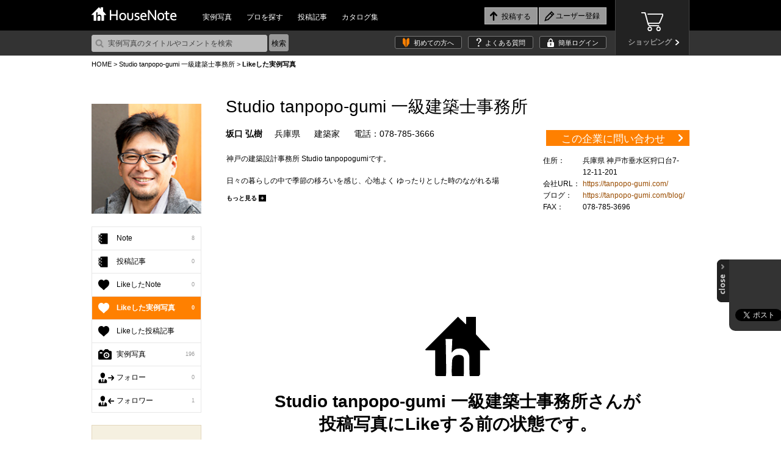

--- FILE ---
content_type: text/html
request_url: https://housenote.jp/user_tanpopo-gumi/photolike/
body_size: 297800
content:
<!doctype html>
<html lang="ja">
	<head>
		<meta charset="UTF-8" />
		<meta http-equiv="X-UA-Compatible" content="ie=edge, chrome=1">
				<meta http-equiv="Content-Type" content="text/html; charset=utf-8" />
<meta http-equiv="Content-Script-Type" content="text/javascript" />
<meta http-equiv="Content-Style-Type" content="text/css" />
<meta name="description" content="Studio tanpopo-gumi 一級建築士事務所が気に入ったインテリア実例や部屋の実例写真を一覧で掲載しています。">
<meta http-equiv="Imagetoolbar" content="no" />
<meta http-equiv="Pragma" content="no-cache" />
<meta http-equiv="Expires" content="-1" />
<meta name="robots" content="index,follow" />
<meta name="viewport" content="width=1080, user-scalable=yes">		
		<link rel="icon" href="/favicon.ico" type="image/vnd.microsoft.icon" />
		<link rel="shortcut icon" href="/favicon.ico" type="image/vnd.microsoft.icon" />
		<link rel="apple-touch-icon" href="/icon64.png" />
		<link rel="meta" type="application/rdf+xml" title="FOAF" href="" />
				<link rel="stylesheet" href="/themes/css/base.css?1765314017" type="text/css" />
<link rel="stylesheet" href="/themes/css/glide.css" type="text/css" />
<link rel="stylesheet" href="/themes/css/colorbox.css" type="text/css" />

<script type="text/javascript" src="/themes/javascripts/jquery/jquery-1.10.2.min.js" charset="utf-8"></script>
<!--[if lte IE 8]>
	<script type="text/javascript" src="/themes/javascripts/jquery/jquery.backgroundSize.js" charset="utf-8"></script>
	<script type="text/javascript">
		$(function(){
			$(".trimming").css("background-size", "cover");
		});
	</script>
<![endif]-->
<!--[if lt IE 9]>
	<script src="/themes/javascripts/jquery/html5shiv.js" charset="utf-8"></script>
	<script src="/themes/javascripts/jquery/ie9.js" charset="utf-8"></script>
<![endif]-->
<link rel="stylesheet" href="/themes/css/mypage.css?1765314017" type="text/css" />
<link rel="stylesheet" href="/themes/css/photolist.css" type="text/css" />
<link rel="stylesheet" href="/themes/css/colorbox.css" type="text/css" />
<link rel="canonical" href="http://housenote.jp/user_tanpopo-gumi/photolike_list/page/1/">		
		<title>Studio tanpopo-gumi 一級建築士事務所がLikeしたインテリア実例や部屋の実例写真｜HouseNote（ハウスノート）</title>
		<script>
		  (function(i,s,o,g,r,a,m){i['GoogleAnalyticsObject']=r;i[r]=i[r]||function(){
		  (i[r].q=i[r].q||[]).push(arguments)},i[r].l=1*new Date();a=s.createElement(o),
		  m=s.getElementsByTagName(o)[0];a.async=1;a.src=g;m.parentNode.insertBefore(a,m)
		  })(window,document,'script','//www.google-analytics.com/analytics.js','ga');
	
		  ga('create', 'UA-45665162-1', 'housenote.jp');
		  ga('require', 'displayfeatures');
		  ga('send', 'pageview');
	
		</script>

	</head>
	<body>
        <!-- Google Tag Manager -->
        <noscript><iframe src="//www.googletagmanager.com/ns.html?id=GTM-K3J2WV"
        height="0" width="0" style="display:none;visibility:hidden"></iframe></noscript>
        <script>(function(w,d,s,l,i){w[l]=w[l]||[];w[l].push({'gtm.start':
        new Date().getTime(),event:'gtm.js'});var f=d.getElementsByTagName(s)[0],
        j=d.createElement(s),dl=l!='dataLayer'?'&l='+l:'';j.async=true;j.src=
        '//www.googletagmanager.com/gtm.js?id='+i+dl;f.parentNode.insertBefore(j,f);
        })(window,document,'script','dataLayer','GTM-K3J2WV');</script>
        <!-- End Google Tag Manager -->

				<header id="top">
	<div class="wrap">
		<h1><a href="/"><img src="/themes/images/logo.png" alt="HouseNote" width="140" height="23"></a></h1>
		<nav id="mainnav">
			<ul>
				<li><a href="/interior/list/business_all/2/category2_all/1/category1_all/1/">実例写真</a></li>
				<li><a href="/member_search/">プロを探す</a></li>
				<li><a href="/share/list/">投稿記事</a></li>
				<li><a href="/catalog/list/">カタログ集</a></li>
			</ul>
		</nav>
		<div id="entrynav">
			<ul>
								<li class="post_login"><input type="button" value="投稿する"/></li>
													<li class="regist"><input class="signup" type="button" value="ユーザー登録" onclick="#signup_sec"/></li>
							</ul>
		</div>
		<div class="btn_store">
			<a href="/store/" target="_blank">
				<p>ショッピング</p>
			</a>
		</div>
	</div>
	<div id="sub_header">
		<div class="wrap">
			<form action="/interior/list" method="get">
				<p><input type="text" placeholder="実例写真のタイトルやコメントを検索" name="keyword"/><input type="submit" value="検索" class="search"></p>
			</form>
			<ul>
    			<li class="firsttime"><a href="/guide_first/">初めての方へ</a></li>
				<li class="faq"><a href="/guide_faq/">よくある質問</a></li>
								<li class="login"><a class="login" href="#login_sec">簡単ログイン</a></li>
							</ul>
		</div>
	</div>
	<div style="display:none;">
		<input name="member_type" type="hidden" id="member_type" value="" />		<div id="signup_sec">
			<h2>新規ユーザー登録</h2>
			<div class="user">
				<h3>1.ユーザー種別を選択してください。</h3>
				<ul>
					<li class="member_type" data-member-type="1"><a href="javascript:void(0)">一般ユーザー</a></li>
					<li class="member_type" data-member-type="2"><a href="javascript:void(0)">専門家<span>（建築家・工務店・デザイナーなど）</span></a></li>
					<li class="member_type" data-member-type="3"><a href="javascript:void(0)">サプライヤー<span>（メーカー・商社など）</span></a></li>
				</ul>
			</div>
			<div class="arrow noselect">
			</div>
			<div class="social noselect">
				<h3>2.登録方法を選択してください。</h3>
				<ul>
					<!--<li class="noselect_fb"><a href="javascript:void(0)" onClick="memberRegistLink(1)" class="">facebookでユーザー登録</a></li>-->
					<li class="noselect_mail"><a href="javascript:void(0)" onClick="memberRegistLink(4)" class="">メールでユーザー登録</a></li>
				</ul>
			</div>
		</div>
	</div>
	<div style="display:none;">
		<div id="login_sec">
			<h2>ログイン</h2>
			<form action="/login/confirm/" onSubmit="return user_login()" method="POST" name="login">
				<div class="user">
					<h3>すでにユーザーの方はこちら</h3>
					<table>
						<tr>
							<th>ID</th>
							<td>
								<input name="mail" type="text" maxlength="200" class="w200" id="mail" value="" />								<br />
								<div id="mail_error"></div>
							</td>
						</tr>
						<tr>
							<th>パスワード</th>
							<td>
								<input name="password" type="password" maxlength="100" class="w150" id="password" value="" />								<br />
								<div id="password_error"></div>
								<div id="login_error"></div>
							</td>
						</tr>
					</table>
					<p><input type="submit" value="ログイン"/></p>
					<p class="attn">パスワードをお忘れの方は<a href="/info_forgot/">こちら</a> ＞</p>
				</div>
			</form>
			<div class="social">
				<h3>下記のサービスからログインする</h3>
				<ul class="social">
					<!--<li class="fb"><a href="/json/set_facebook_login.php?member_type=1">facebookでログイン</a></li>-->
					<li class="tw"><a href="/json/set_twitter_login.php?member_type=1">Twitterでログイン</a></li>
				</ul>
			</div>
			<hr />
			<p class="regist"><img src="/themes/images/icn_free.png" alt="無料！" width="38" height="31">ユーザー登録がお済ではない方はこちら <input type="button" value="ユーザー登録" class="signup" onclick="#signup_sec"/></p>
		</div>
		</div>

	<div style="display:none;">
	<div class="post_sec">
		<h2>写真を投稿する</h2>
		<span class="upload"><a href="/photo_upload/">詳しく設定したり、まとめて投稿したい方はコチラ</a></span>
		<table>
			<tr>
				<th>写真を選ぶ<span>必須</span></th>
				<td>
				<input type="file" name="file_input" id="file_input" />
				<br />
				<div id="file_error" class="error"></div>
				<input type="hidden" name="file_name" id="file_name">
				</td>
			</tr>
											<tr>
					<th>部屋<span>必須</span> </th>
					<td>
						<select name="category_id1" type="select" id="category_id1" class="selectbox" ><option  value="">選択してください</option>
<option  value="3">リビング</option>
<option  value="4">ダイニング</option>
<option  value="5">キッチン</option>
<option  value="6">和室</option>
<option  value="7">子供部屋</option>
<option  value="8">書斎</option>
<option  value="9">ベッドルーム</option>
<option  value="10">クローゼット</option>
<option  value="11">バスルーム</option>
<option  value="12">洗面所</option>
<option  value="13">トイレ</option>
<option  value="14">廊下</option>
<option  value="15">階段</option>
<option  value="44">ロフト</option>
<option  value="16">玄関</option>
<option  value="17">住宅ポーチ</option>
<option  value="18">ベランダ・バルコニー</option>
<option  value="43">外観</option>
<option  value="19">屋根</option>
<option  value="20">外壁</option>
<option  value="21">ガレージ</option>
<option  value="22">外塀</option>
<option  value="23">門扉</option>
<option  value="24">テラス</option>
<option  value="25">ガーデン・花壇・植栽</option>
<option  value="46">クラフト</option>
<option  value="47">店舗・施設</option>
<option  value="26">その他</option></select>						<br />
						<div id="category_error1" class="error"></div>
					</td>
				</tr>
																	<tr>
				<th>説明<span>必須</span></th>
				<td>
					<textarea name="note" rows="10" cols="20" id="note" placeholder="この写真のどこがお気に入りですか？" ></textarea>					<br />
					<div id="note_error" class="error"></div>
				</td>
			</tr>
			<tr>
				<th>Noteを選択<span>必須</span></th>
				<td>
					<select name="note_no" type="select" id="note_no" class="selectbox" ><option  value="">選択してください</option>
<option  value="open">公開Noteを新しく作成する</option>
<option  value="no_open">非公開Noteを新しく作成する</option>
<optgroup  label="公開中のNote"><option  value="2">MIRAIMA(ミライマ)</option>
<option  value="57">087八ヶ岳高原Kさんの家</option>
<option  value="1214">庭のシンク周りと自転車置き場</option>
<option  value="1213">完成バンザイ</option>
<option  value="56">094軽井沢Sさんの家</option>
<option  value="55">093軽井沢 I さんの家</option>
<option  value="54">086市原Tさんの家</option>
<option  value="53">091静岡Hさんの家</option>
<option  value="1210">夢の薪ストーブ生活</option>
<option  value="1209">コンクリート階段を高級感UP、オシャレに!</option>
<option  value="1208">テラコッタ風の床で、空間が明るく可愛らしく一変^ - ^</option>
<option  value="6">Limpido～夜景</option>
<option  value="5">Limpido～2階 内観 昼景</option>
<option  value="4">Limpido～1階 内観 昼景</option>
<option  value="3">Limpido～外観 昼景</option>
<option  value="145">野洲のマンションリノベーション</option>
<option  value="1207">インナーテラス</option>
<option  value="1206">玄関ポーチ部リフォーム</option>
<option  value="1205">タイルデッキ!</option>
<option  value="1204">洗面所のリフォーム</option>
<option  value="1203">組み合わせをどうしようか試行錯誤しました</option>
<option  value="1202">造作キッチンにぴったりの雰囲気です</option>
<option  value="1201">5日間で階段まわり65枚</option>
<option  value="1200">雑草よ さようなら</option>
<option  value="1199">ポーチ花壇のリニューアル</option>
<option  value="1198">タイルのある暮らし</option>
<option  value="1197">印象的な壁をタイルで演出</option>
<option  value="144">青地の家 -Aoji house-</option>
<option  value="1196">玄関床と暖炉床にタイルはりました</option>
<option  value="1195">タイル on タイル</option>
<option  value="1194">玄関タイル貼り</option>
<option  value="1193">キッチンの壁タイルと同じテーブルを作ってみた</option>
<option  value="1192">和の雰囲気を残しつつスタイリッシュに!</option>
<option  value="1191">目地を制するものはタイルを制する</option>
<option  value="1190">階段貼り</option>
<option  value="1189">ウッドデッキ風タイルデッキ</option>
<option  value="1188">玄関アプローチ</option>
<option  value="1187">優美なモザイクタイル洗面台</option>
<option  value="1186">海なキッチン</option>
<option  value="1185">藍のあるキッチン</option>
<option  value="11">カーテン(窓まわり装飾)</option>
<option  value="10">弱点をどう活かすか</option>
<option  value="9">木目柄のクッションフロア</option>
<option  value="8">ふわり、風にそよぐレース</option>
<option  value="7">ミラーの効果</option>
<option  value="6">PSの存在を感じさせない工夫</option>
<option  value="5">完成イメージと実際の写真</option>
<option  value="4">再販リノベ</option>
<option  value="3">玄関のリフォーム</option>
<option  value="2">個室のカラーコーディネーション</option>
<option  value="1">リゾートテイストインテリア</option>
<option  value="1184">玄関からリビングを全て石タイルで</option>
<option  value="1183">漆喰とタイル</option>
<option  value="1182">中古マンションをリゾート風にアレンジ</option>
<option  value="21">「青山の家」</option>
<option  value="1181">お気に入りの緑のタイル</option>
<option  value="1180">リフォーム完成</option>
<option  value="1179">アンティークレンガの生ごみ処理ボックス土台に</option>
<option  value="1178">木漏れ日のダイニング</option>
<option  value="1177">ピンクタイル</option>
<option  value="1176">シチリア風のテラスDIYのつもりが、、</option>
<option  value="143">「大平の家」OPEN HOUSEのお知らせ</option>
<option  value="142">追分の家</option>
<option  value="1175">玄関イメチェン</option>
<option  value="1174">トイレスペース手洗い器周り</option>
<option  value="140">大平の家</option>
<option  value="1173">あなたが主役の家づくり「New-ta house」</option>
<option  value="1172">プロが魅せる技</option>
<option  value="1171">外玄関</option>
<option  value="1170">モザイクタイルコースター</option>
<option  value="1169">好きな色を楽しむキッチン</option>
<option  value="1168">木とタイルの ちょとアンティークな洗面台</option>
<option  value="560"></option>
<option  value="1167">八ヶ岳別荘をDIY 薪ストーブの床に</option>
<option  value="559"></option>
<option  value="1166">我が家の宝物 モザイクタイルの絵本棚</option>
<option  value="1165">レンガ笠木</option>
<option  value="1164">秘密の基地の魔改造</option>
<option  value="1163">やっと重い腰をあげての作業</option>
<option  value="1162">四苦八苦の結晶</option>
<option  value="1161">タイル敷きの犬走</option>
<option  value="558"></option>
<option  value="52">095佐久Tさんの家</option>
<option  value="1160">BAR counter@【UZUUMU】キッチンカウンター</option>
<option  value="1157">築50年山荘のセルフリノベ</option>
<option  value="1156">台形の掃き出し窓ステップ</option>
<option  value="557"></option>
<option  value="556"></option>
<option  value="555"></option>
<option  value="1155">立水栓をDIYでガーデンシンクに♪</option>
<option  value="1154">ブロック塀にタイルをアクセント施工</option>
<option  value="1153">DIYでタイル貼り挑戦</option>
<option  value="51">089鳴沢 I さんの家</option>
<option  value="1152">DIY楽しみました(*^▽^*)</option>
<option  value="1151">なんちゃって南国</option>
<option  value="1150">老朽化したマンション共用廊下のリノベーション</option>
<option  value="1149">大変気に入っています</option>
<option  value="1148">カリビアンブルーのトイレと神秘的な深いブルーのお気に入りエントランス</option>
<option  value="1147">段鼻タイル補修</option>
<option  value="50">076T.W.ゲストハウス in 山中湖</option>
<option  value="1">五月丘の家</option>
<option  value="1146">懐かしい空間</option>
<option  value="1145">洗面</option>
<option  value="1144">新築だけど自分達で貼ってみたぁ!</option>
<option  value="1143">家庭菜園</option>
<option  value="1142">洗面台をDIY</option>
<option  value="1141">Muro_Cafe</option>
<option  value="1140">芝庭改良工事</option>
<option  value="1139">お気に入り花壇</option>
<option  value="1138">ジャワ鉄平石の炉台</option>
<option  value="1137">道具をうまく使うコツ</option>
<option  value="1136">コンクリート土間の改修</option>
<option  value="31">バタフライ　butterfly</option>
<option  value="1135">お風呂のリフォーム</option>
<option  value="1134">墓石の改葬工事</option>
<option  value="1133">ピザ窯</option>
<option  value="1132">自慢の自作DIYの五右衛門風呂です</option>
<option  value="139">岡本町の家</option>
<option  value="1131">バスルーム洗面所 リフォーム工事</option>
<option  value="1130">お値段以上の出来栄え</option>
<option  value="49">085高崎Kさんの家</option>
<option  value="1">Our Works</option>
<option  value="1129">北欧風洗面所</option>
<option  value="1128">薪ストーブ炉壁</option>
<option  value="1127">馬子にも衣装</option>
<option  value="1126">床屋さんの入口</option>
<option  value="1125">外構のタイル貼り</option>
<option  value="1124">自宅在来浴室</option>
<option  value="554"></option>
<option  value="48">078軽井沢Tさんの家</option>
<option  value="47">084軽井沢Sさんの家</option>
<option  value="46">083那須Oさんの家</option>
<option  value="45">080軽井沢Mさんの家</option>
<option  value="44">075伊東Mさんの家</option>
<option  value="43">072横須賀Mさんの家</option>
<option  value="42">070つくばGさんの家</option>
<option  value="553"></option>
<option  value="1123">幾何学模様タイルの塀・門柱</option>
<option  value="1122">高級感溢れるタイルデッキ</option>
<option  value="1121">シックなキッチンを目指して</option>
<option  value="1120">御影石とコンクリートのコントラストが綺麗な駐車場</option>
<option  value="1119">年末に帰省の御子息をビックリさせて驚く顔が見たい</option>
<option  value="552"></option>
<option  value="1118">薪ストーブの煙突チムニー</option>
<option  value="1117">金魚池</option>
<option  value="1">東村山の住宅　/　House in Higashimurayama</option>
<option  value="1116">家族でDIY</option>
<option  value="1115">モザイクタイルコースター</option>
<option  value="1114">薪ストーブの背面</option>
<option  value="1113">水回りの洗面台</option>
<option  value="1112">アプローチからポーチへこだわりの石貼</option>
<option  value="1111">誰でも簡単! オシャレなタイル貼り!!</option>
<option  value="1110">天然石パネルで張ってみました!</option>
<option  value="1109">デコってみました(^O^)v</option>
<option  value="1108">内玄関のタイル</option>
<option  value="1107">ガーデンパンのコーディネート</option>
<option  value="1106">初めてのDIYの床</option>
<option  value="1105">可愛いサイドテーブル</option>
<option  value="1104">たごんちリノベ</option>
<option  value="1103">彩りのある庭を目指して</option>
<option  value="1102">駐車場まわりのDIYで、安全に、明るく</option>
<option  value="1101">暑い夏場のタイル貼り、出来ればやらない方が良い</option>
<option  value="1100">タイル天板のローテーブル</option>
<option  value="10">宇治の家</option>
<option  value="9">国府市場の家</option>
<option  value="8">玉野の別荘</option>
<option  value="1097">トイレの手洗いを可愛く♪</option>
<option  value="1096">門柱</option>
<option  value="1095">庭</option>
<option  value="1094">おしゃれタイルのカフェカウンター</option>
<option  value="1093">600角のタイルで高級感あふれるエントランスと廊下に</option>
<option  value="9">伊勢原市のガレージハウス</option>
<option  value="551"></option>
<option  value="550"></option>
<option  value="549"></option>
<option  value="1092">浴室タイル張り替え</option>
<option  value="1091">DIYで和モダンアプローチ!フルリノベーション</option>
<option  value="1090">DIYですが綺麗になり義父も喜んでいます</option>
<option  value="1089">対面キッチン</option>
<option  value="1088">外塀リフォーム</option>
<option  value="1087">明るい玄関にしたい</option>
<option  value="1086">大正解!</option>
<option  value="1085">物干しスペースに</option>
<option  value="1084">ロッソマニャボスキのカウンターがトイレを快適空間にしてくれました</option>
<option  value="1083">焼き鳥屋</option>
<option  value="1082">可愛い花タイルの駐車場</option>
<option  value="1081">石畳のバルコニー</option>
<option  value="1080">ビフォーアフター</option>
<option  value="1079">個人邸温泉掛け流し浴室</option>
<option  value="1078">初めてのタイル貼り 駐車場</option>
<option  value="1077">30年前の白タイルと色んな色のモザイクタイル</option>
<option  value="1076">テラスにバーベキュー</option>
<option  value="1075">初めてのタイル貼り 駐車場</option>
<option  value="1074">薪ストーブ 炉壁・炉台</option>
<option  value="1073">春の腰痛</option>
<option  value="1072">玄関周りをほぼ総タイル張替え</option>
<option  value="1">キッチン</option>
<option  value="1071">スロープの飾り</option>
<option  value="1070">初めてでもできた!</option>
<option  value="1068">トイレ前の手洗い場タイル貼り</option>
<option  value="20">「暁の家」</option>
<option  value="548"></option>
<option  value="1067">友情の森のベンチ</option>
<option  value="1066">使用するのが楽しくなる!</option>
<option  value="1065">外階段</option>
<option  value="547"></option>
<option  value="4">伏見の住宅改修</option>
<option  value="3">伏見醍醐のヘアサロン</option>
<option  value="2">道頓堀のレストラン</option>
<option  value="546"></option>
<option  value="3">クールモダンな家・HOUSE IN TAKABAN(鷹番の家)</option>
<option  value="2">ホテルライクな家・Wクリニック併用住宅</option>
<option  value="1">高断熱の北国の家・House for Northern Region</option>
<option  value="3">興味が湧く。もっと知りたい。</option>
<option  value="1064">シックな黒タイルでイメージ通りの雰囲気に</option>
<option  value="1063">タイル貼るの上手くいかないね</option>
<option  value="1062">自宅の塀のDIY</option>
<option  value="1061">カフェテラス</option>
<option  value="1060">ウェディングテーブルナンバー</option>
<option  value="1059">物干しデッキ</option>
<option  value="2">外観</option>
<option  value="1">ハイサイドライト</option>
<option  value="1058">別荘のカウンター</option>
<option  value="1057">炉台と炉壁</option>
<option  value="1056">タイル工作</option>
<option  value="19">綴喜の家</option>
<option  value="1055">初めてのタイル貼り</option>
<option  value="1054">玄関柱リノベーション</option>
<option  value="1053">芝生とのコラボ</option>
<option  value="1052">中央の岩が不自然</option>
<option  value="1051">DIY 玄関</option>
<option  value="1050">おしゃれに!外からの目線ブロックでブロック!</option>
<option  value="1049">みんな大満足!モザイクタイルコースター</option>
<option  value="1048">素人DIY格安タイルでここまでできた!</option>
<option  value="1047">庭の即席小道</option>
<option  value="1046">アプローチとカーポートの全面タイル</option>
<option  value="1044">自宅玄関の階段リフォーム DIY</option>
<option  value="545"></option>
<option  value="1043">気分はテーマパーク</option>
<option  value="1042">GARDEN</option>
<option  value="1041">トイレ手洗いコーナーにモザイクタイル</option>
<option  value="1040">カウンターにタイル</option>
<option  value="1039">花壇にアクセント</option>
<option  value="1038">昭和モダン</option>
<option  value="1037">シックな玄関タイル</option>
<option  value="1036">玄関がすてきになりました</option>
<option  value="544"></option>
<option  value="1035">キッチンに立つのが楽しいです!</option>
<option  value="1034">インテリア用タイルコースター</option>
<option  value="1033">玄関の雰囲気が変わりました!</option>
<option  value="543"></option>
<option  value="1032">薪ストーブ周りに最適タイル</option>
<option  value="1031">アーニャの小屋</option>
<option  value="18">「深川の家」</option>
<option  value="138">左京区マンショリノベーション</option>
<option  value="137">水口台の家</option>
<option  value="1030">Good job 私! モザイクタイルのカウンター</option>
<option  value="1029">観葉植物</option>
<option  value="1028">玄関リフォーム</option>
<option  value="1027">薪ストーブ炉台DIY</option>
<option  value="5">アトリエ青葉台</option>
<option  value="1026">土間からランドリールーム的な模様替え</option>
<option  value="1025">秋植えの植栽を待つ花壇</option>
<option  value="8">箱根 掛け流し温泉のある別荘</option>
<option  value="1024">店舗装飾工事</option>
<option  value="1023">リビングと廊下にエコカラット</option>
<option  value="16">久御山の家</option>
<option  value="1022">タイルのパッチワーク</option>
<option  value="1021">デッキができました</option>
<option  value="1020">I様邸改修工事 キッチン床暖房</option>
<option  value="1019">苦労してようやく完成炉台&炉壁</option>
<option  value="1018">庭は楽しい</option>
<option  value="20">茶山の家</option>
<option  value="7">おもちゃ王国キャンプ場 瀬戸内ナチュラルフィールド</option>
<option  value="19">尾ノ上の家</option>
<option  value="542"></option>
<option  value="541"></option>
<option  value="540"></option>
<option  value="539"></option>
<option  value="538"></option>
<option  value="1017">落ち着いた色合いのタイル浴室</option>
<option  value="1016">やってみ! 初めてのタイルDIY タイルオンタイル</option>
<option  value="1015">玄関階段、スロープリフォーム</option>
<option  value="1014">My 駐車場</option>
<option  value="1">土田の民家</option>
<option  value="1013">ビフォーアフター</option>
<option  value="1012">DIY好き奥さんがサウナ小屋に初めてのレンガ貼り</option>
<option  value="1011">キッチンラック</option>
<option  value="1010">夏色の爽やかトレイ</option>
<option  value="1009">古民家を大改造!自作キッチンにサブウェイタイル貼り</option>
<option  value="1008">DIYで玄関先を補修しました</option>
<option  value="1007">こだわりの五右衛門風呂</option>
<option  value="1006">素人DIYータイルデッキ(ステップライト付き)</option>
<option  value="1005">雰囲気あるスライスレンガ</option>
<option  value="7">糸島の家</option>
<option  value="1004">グリーンタイルの質感と爽やかさ</option>
<option  value="1003">キッチンカウンター</option>
<option  value="1002">トイレのリフォーム 大理石貼り</option>
<option  value="1001">玄関前アプローチ 立水栓及び目隠し(袖垣3枚、両面貼り )</option>
<option  value="1000">ボーダータイルの縦貼りで、玄関周りの外壁にインパクト(強い印象)を</option>
<option  value="999">テラコッタタイルの和風玄関 DIY</option>
<option  value="9">カッコいい和モダンで心地よく暮らす</option>
<option  value="998">70点!我が家のお風呂は温泉です</option>
<option  value="997">リゾートテラス</option>
<option  value="996">玄昌石と木の玄関</option>
<option  value="995">左官タイル屋さんのキッチンリフォーム</option>
<option  value="537"></option>
<option  value="994">外壁DIY</option>
<option  value="993">友トーク安らぎの空間</option>
<option  value="992">遊び心アップ</option>
<option  value="991">外壁塗装に合わせてコーディネート</option>
<option  value="990">いつでもすぐにバーベQ</option>
<option  value="989">家族の笑顔</option>
<option  value="988">シャビーチックな空気を感じて</option>
<option  value="987">トイレをオシャレに華やかに</option>
<option  value="986">草防止</option>
<option  value="136">水口台の家完成見学会</option>
<option  value="985">玄関ポーチ</option>
<option  value="984">念願のピザ窯完成</option>
<option  value="983">ダークブルーのキッチントップ</option>
<option  value="982">玄関ポーチ</option>
<option  value="981">古い階段が変身! タイルでモダンに!</option>
<option  value="12">千早の家</option>
<option  value="7">鎌倉 ギャラリー&雑貨 カフェ フルリノベーション</option>
<option  value="536"></option>
<option  value="535"></option>
<option  value="980">BBQが盛り上がります</option>
<option  value="979">DeeDeeタイキッチン</option>
<option  value="978">タイルに合わせた壁紙選び</option>
<option  value="1">趣味を愉しむ北国のガレージハウス</option>
<option  value="977">キッチンカウンタータイル貼</option>
<option  value="976">還暦男の暇潰し 浴室タイルDIY</option>
<option  value="975">トイレ床タイル張り替え</option>
<option  value="974">タイル貼りは楽しい!</option>
<option  value="534"></option>
<option  value="973">脱衣場、居間のリフォーム</option>
<option  value="972">初 大理石リフォーム</option>
<option  value="971">キッチンのタイルオンタイル</option>
<option  value="970">イタリア郊外の中庭風?</option>
<option  value="969">南欧の風が似合う台座</option>
<option  value="968">洗面所タイル</option>
<option  value="967">タルタリアン文明を思わせるタイルイメージ</option>
<option  value="966">敷くだけ簡単オシャレ石油ストーブ台</option>
<option  value="135">美崎町の家</option>
<option  value="965">リビングにレンガ調ボーダータイル貼りの炉壁DIY</option>
<option  value="964">オーディオボードにも活用出来ます</option>
<option  value="963">ロケーション撮影に映える庭創り</option>
<option  value="962">テラス テラコッタ調床タイル で</option>
<option  value="961">タイルクラフト</option>
<option  value="960">2色の組み合わせで満足のキッチンタイル</option>
<option  value="959">我が家の薪ストーブ用炉壁/炉台</option>
<option  value="134">吉川の家</option>
<option  value="958">愛犬のために滑りにくい床にリフォーム</option>
<option  value="957">こだわりのトイレ</option>
<option  value="956">トイレ用 手洗い</option>
<option  value="955">リフォーム完成</option>
<option  value="6">大島の家</option>
<option  value="5">栄町の家</option>
<option  value="4">迫川の家</option>
<option  value="954">ド素人の階段壁面乱張り</option>
<option  value="953">素敵なBBQテーブル</option>
<option  value="952">温泉旅館の部屋付き風呂のように</option>
<option  value="951">暇潰しの気分転換</option>
<option  value="950">仕上がり具合に大変満足</option>
<option  value="949">玄関床タイル</option>
<option  value="14">いろりのはなれ</option>
<option  value="13">いろりのはなれ</option>
<option  value="12">いろりのはなれ</option>
<option  value="11">いろりのはなれ</option>
<option  value="10">いろりのはなれ</option>
<option  value="948">明るくなりました!!</option>
<option  value="947">派手になりすぎず地味にもならない大人ビタミンカラー</option>
<option  value="19">Branch house</option>
<option  value="18">mia</option>
<option  value="946">オフィスの一角に</option>
<option  value="945">薪ストーブの炉壁と炉台</option>
<option  value="944">アパートの駐車場の修繕工事</option>
<option  value="943">こだわりのキッチン</option>
<option  value="942">門袖ポスト</option>
<option  value="3">公園の家</option>
<option  value="2">屋上のある家</option>
<option  value="941">インダストリアルテレビラック!!</option>
<option  value="940">タイル置くだけ誰でもできる!</option>
<option  value="939">南欧風サンルーム</option>
<option  value="938">名脇役</option>
<option  value="937">薪ストーブの炉台</option>
<option  value="8">藤崎のガレージハウス</option>
<option  value="133">西宮の家</option>
<option  value="936">キッチンカウンター</option>
<option  value="132">大井手町の家</option>
<option  value="935">素人のタイル貼り</option>
<option  value="934">第二の人生を豊かにするお庭</option>
<option  value="933">初めてのタイル貼りに挑戦中</option>
<option  value="932">ガレージの一部分です</option>
<option  value="931">料理天国</option>
<option  value="8">広げて仕切って暮らしやすく</option>
<option  value="131">守山の飲食店</option>
<option  value="930">洗濯干場</option>
<option  value="929">雰囲気合ってますか</option>
<option  value="928">びっくりする激安価格のタイルでDIYが楽しいです</option>
<option  value="927">海辺の別荘の洗面台</option>
<option  value="926">ピカピカ玄関</option>
<option  value="925">高級感が出るお得タイル!</option>
<option  value="924">モダンロックガーデン</option>
<option  value="130">岩倉の家</option>
<option  value="129">長浜の家</option>
<option  value="923">石のカットが大変だった</option>
<option  value="922">門柱は2種類のタイルで少しおしゃれに</option>
<option  value="921">自作キッチン</option>
<option  value="920">キッチン出窓のリフォーム</option>
<option  value="919">誰でも簡単DIY!!</option>
<option  value="918">初めてのガーデニング</option>
<option  value="917">DIYでタイルを張る</option>
<option  value="916">ブロック塀に軽量ブリックを貼ってイングリッシュガーデン風に</option>
<option  value="533"></option>
<option  value="915">レンガサークル フォーカルポイント</option>
<option  value="914">明洞トイレ</option>
<option  value="913">いろんな素材感の白リビング</option>
<option  value="912">祝!洋式トイレ!!</option>
<option  value="911">テラコッタ調タイル</option>
<option  value="910">スツール兼収納ボックスにタイルを埋め込み</option>
<option  value="909">ゴミ箱収納カウンター</option>
<option  value="532"></option>
<option  value="531"></option>
<option  value="908">人を想うリノベ</option>
<option  value="907">セルフリノベーション タイルバージョン</option>
<option  value="906">ひび割れた玄関周りを、DIYでリフレッシュ</option>
<option  value="905">木目調デッキ</option>
<option  value="904">大理石を楽しもう!</option>
<option  value="903">巾木の小口と、鉄扉の床の枠を同じ大理石模様のエージング塗装にしました</option>
<option  value="902">2日で完成、簡単施工!</option>
<option  value="7">家族みんなが楽しい家</option>
<option  value="901">赤とタイルの部屋</option>
<option  value="900">大正ロマンを目指して</option>
<option  value="899">御影石の壁泉</option>
<option  value="898">ガチDIY</option>
<option  value="897">写真タイルアート</option>
<option  value="896">DIY 朝日ウッドテック・ハードメープル</option>
<option  value="895">狭い狭い玄関を狭い玄関へリフォーム</option>
<option  value="30">Porousblock150</option>
<option  value="894">無垢材とタイルとアイアンのキッチンをDIY</option>
<option  value="893">モルタル猫地蔵とタイルポーチ自作しました</option>
<option  value="892">タイル縁台DIY(道具があればまるでプロ並み)</option>
<option  value="17">オープンハウス資料</option>
<option  value="890">目隠しフェンス</option>
<option  value="41">069前橋Nさんの家</option>
<option  value="889">光澤寺PRINCESS GARDEN</option>
<option  value="888">楽しいタイルDIY</option>
<option  value="887">シンプルライフ</option>
<option  value="15">南郷の家</option>
<option  value="886">アウトライフ満喫</option>
<option  value="885">ばあちゃんのDIY</option>
<option  value="884">玄昌石の手入れは貼り付け施工時からがお勧め</option>
<option  value="530"></option>
<option  value="883">キッチン</option>
<option  value="882">上り下りが安心してできる玄関</option>
<option  value="11">アート・ビーチ・久慈浜2019 Art Beach KUJIHAMA 2019</option>
<option  value="10">アート・ビーチ・久慈浜2018 Art Beach KUJIHAMA 2018</option>
<option  value="9">アート・ビーチ・久慈浜2017 Art Beach KUJIHAMA 2017</option>
<option  value="8">クラブハットE - Club Hut E</option>
<option  value="7">木曽町役場</option>
<option  value="6">パサージュボタニック</option>
<option  value="6">古くて新しい和モダン住宅</option>
<option  value="881">新しい部分は突然派手になってます</option>
<option  value="880">快適なテラスデッキ</option>
<option  value="879">無機質コンクリートブロックにタイルで色気を</option>
<option  value="17">G</option>
<option  value="878">花壇</option>
<option  value="18">住まいとお店。両立できるから楽しい。</option>
<option  value="17">造作家具でエレガントに演出</option>
<option  value="16">子育て世代の住まいのリフォーム</option>
<option  value="15">3人の子供と暮らす都市の住まい</option>
<option  value="14">シンプルモダンな2世帯の住まい</option>
<option  value="13">老後を考えた住まいの建て替え</option>
<option  value="12">和風モダンな木造家屋のリノベーション</option>
<option  value="11">箕面森町の自然な暮らし</option>
<option  value="10">マンションリノベーションの住まい</option>
<option  value="9">中古住宅リノベーションの住まい</option>
<option  value="877">わが家の洗面所改造</option>
<option  value="8">スキップフロアでゆるく繋がる暮らし</option>
<option  value="7">仲間が集う 狭小8坪の一人住まいの家</option>
<option  value="6">家族4人がくつろげる。大きな本棚のある暮らし。</option>
<option  value="5">神戸の山手〜スタイリッシュな暮らし</option>
<option  value="876">初めての乱石施工</option>
<option  value="4">吹抜け土間リビングのある都市の住まい</option>
<option  value="875">keyハンガー</option>
<option  value="3">狭小間口の都市型木造3階建て住宅</option>
<option  value="2">やさしい自然光で暮らす都市の住まい</option>
<option  value="1">経年変化を愉しむ家</option>
<option  value="874">階段設置工</option>
<option  value="873">バーベキューテーブルを作りました</option>
<option  value="872">モザイクタイルをアクセントに</option>
<option  value="8">百舌鳥のコートハウス | Court house in Mozu</option>
<option  value="870">DYIでの玄関アプローチのタイルリフォーム</option>
<option  value="869">サークルガーデン</option>
<option  value="868">置いただけで可愛い小径</option>
<option  value="867">仏間に石材を利用</option>
<option  value="866">ランチに最高の場所です</option>
<option  value="529"></option>
<option  value="865">激安タイルでオシャレに変身</option>
<option  value="864">穴あきレンガの採用で気持ち良い空間作り</option>
<option  value="863">ハートタイルの花瓶敷き</option>
<option  value="862">「昭和から令和へ」玄関リフォーム</option>
<option  value="861">タイルで彩るバーベキューコンロ</option>
<option  value="860">事務室から自宅への切り替え玄関</option>
<option  value="859">ホテルのようなトイレに変身</option>
<option  value="858">麻の葉・よろけ市松</option>
<option  value="7">御影のビューテラスハウス</option>
<option  value="857">ブロック塀を改造! タイルをアクセントにした漆喰塀</option>
<option  value="29">クラシカルモデル802</option>
<option  value="856">気軽に楽しめるレストラン</option>
<option  value="855">サハラから北アフリカへ、そして地中海へ!</option>
<option  value="854">フラット駐車場植栽の土止め</option>
<option  value="853">トイレの壁に</option>
<option  value="852">エメラルドグリーンのカウンター</option>
<option  value="851">チェキスペース</option>
<option  value="850">アンティーク風キッチン</option>
<option  value="849">パンケーキ屋 タイル張り替え工事</option>
<option  value="848">オープン外構の門柱のモザイクタイル張り</option>
<option  value="847">キッチン床のセンター部分の張替え 12mm厚さが在来床と同じ</option>
<option  value="846">若者に好まれるおしゃれなアパートを目指しています</option>
<option  value="845">大人可愛い仕上がり</option>
<option  value="844">ガーデンルームの袖壁仕上げ</option>
<option  value="843">タイルモザイクアート作品</option>
<option  value="842">お酒がススミます</option>
<option  value="841">段差のリニューアル</option>
<option  value="840">インナーテラスのある家</option>
<option  value="10">h25a</option>
<option  value="9">h24i</option>
<option  value="8">h23m</option>
<option  value="7">h22y</option>
<option  value="6">h21e</option>
<option  value="5">h20e</option>
<option  value="4">h19y</option>
<option  value="3">h18i</option>
<option  value="2">h17t</option>
<option  value="1">h16m</option>
<option  value="839">Rに床タイルを貼る</option>
<option  value="838">初めてのタイルデッキ</option>
<option  value="837">縁石にタイルで、和モダンに!</option>
<option  value="6">こだわりのレトロモダンスタイル</option>
<option  value="836">ガラスモザイクでウインドトリートメント</option>
<option  value="3">京ケ峰の家</option>
<option  value="835">ついつい長風呂に</option>
<option  value="834">日曜大工でウリン材でサンデッキ製作</option>
<option  value="833">グットジョブ</option>
<option  value="832">明るいトイレに</option>
<option  value="831">薪ストーブの炉台</option>
<option  value="830">ガレージ床タイル施工</option>
<option  value="528"></option>
<option  value="21">郡山の家</option>
<option  value="1">test</option>
<option  value="829">ブロック塀と笠木施工</option>
<option  value="828">タイルでできるマイナーチェンジリフォーム</option>
<option  value="827">とても明るくなりました</option>
<option  value="826">DIYで玄関ポーチの床を南欧風タイルに貼り換え!</option>
<option  value="825">フェンスのチョトシタオシャレ</option>
<option  value="823">素材の質感を味わうシンプルなキッチン</option>
<option  value="822">古家のドレッサー</option>
<option  value="821">カバードポーチとタイルデッキ</option>
<option  value="820">お気に入りのレジコーナー</option>
<option  value="819">和&モダン</option>
<option  value="818">人生初のタイル施工</option>
<option  value="9">植物と生活する家</option>
<option  value="8">陶芸家の家</option>
<option  value="7">八ヶ岳のセカンドハウス</option>
<option  value="6">都会の民家</option>
<option  value="817">植栽にあうブラウンロック</option>
<option  value="816">可愛い小道</option>
<option  value="815">薪ストーブレンガ</option>
<option  value="814">テラコッタ調タイルの庭</option>
<option  value="527"></option>
<option  value="811">アプローチ</option>
<option  value="31">ブロックフェイス(BLO)</option>
<option  value="30">CAN’STYLE ブリックFORペイント(FP)</option>
<option  value="29">ロックアイランド(B-HRI)</option>
<option  value="28">ガレストロ(GLS)</option>
<option  value="27">ナチュラル(NAT)</option>
<option  value="26">キュービック-グリッドタイプ(イモ目地)</option>
<option  value="25">キュービック-トラッドタイプ(馬踏み目地)</option>
<option  value="24">ペランチョ(PER)</option>
<option  value="23">ヘキサゴン(HEX)</option>
<option  value="22">トラヴィス(TRV)</option>
<option  value="21">グランペイブ(GRP)</option>
<option  value="20">CAN'STONE ヒルサイドレッジ(HSL)</option>
<option  value="19">CAN'STONE レッジ(LEG)</option>
<option  value="18">CAN'STONE ラウンドキャニオン(ROC)</option>
<option  value="17">CAN'STONE クリフ(CLF)</option>
<option  value="16">CAN'STONE コブル(COB)</option>
<option  value="15">CAN'STONE クレマ(CRE)</option>
<option  value="14">CAN'STONE シャトー(CHA)</option>
<option  value="13">CAN'STONE ロマーノ(ROM)</option>
<option  value="12">CAN'STONE クランク(CRQ)</option>
<option  value="11">CAN'BRICK G.G.ブルックリン(GGB)</option>
<option  value="10">CAN'BRICK シロブリ(WH)</option>
<option  value="9">CAN'BRICK テキサスクレンショー(TX)</option>
<option  value="8">CAN'BRICK ネザーランド(NL)</option>
<option  value="7">CAN'BRICK セントジェームス(SJ)</option>
<option  value="6">CAN'BRICK イングランド(ENG)</option>
<option  value="5">CAN'BRICK スタンダード(STD)</option>
<option  value="4">CAN'BRICK ケンブリッジ(CB)</option>
<option  value="3">CAN'BRICK マンチェスター(MC)</option>
<option  value="2">CAN'BRICK クロブリ(BK)</option>
<option  value="810">DreamFire</option>
<option  value="809">コロナ禍のピザ釜</option>
<option  value="1">CAN'BRICK アムステルダム(AM)</option>
<option  value="41">西町の家Ⅱ-nishimachi</option>
<option  value="526"></option>
<option  value="808">屋外キッチン</option>
<option  value="1">アウトドアルーム</option>
<option  value="807">レトロカフェ</option>
<option  value="525"></option>
<option  value="806">すぐにできました</option>
<option  value="805">コスパ優先で実現したスロープのタイル。妻が目地材を拭き取りました。</option>
<option  value="804">お揃いの鏡と写真たて</option>
<option  value="803">秋芳カルストに佇む古民家を田舎モダンにリフォーム</option>
<option  value="802">テラスの壁</option>
<option  value="801">既存タイルの上に磁器タイルを張り付けました</option>
<option  value="40">清水の家-simizu</option>
<option  value="800">爽やかキッチンを目指して</option>
<option  value="799">玄関ウォールタイル</option>
<option  value="39">牧野の家-makino</option>
<option  value="798">無ければ作る!</option>
<option  value="797">空き家創作とタイルの装飾</option>
<option  value="796">門周りの補修</option>
<option  value="795">門柱エントランス</option>
<option  value="794">いらっしゃいませ</option>
<option  value="793">愛知県知多市にある絵画教室兼自宅の建物です</option>
<option  value="792">玄関階段の追加です</option>
<option  value="38">三本の家-sanbon</option>
<option  value="791">猫の爪痕もタイル壁なら怖くない!</option>
<option  value="790">山の家の玄関先</option>
<option  value="789">海をイメージしたコテージのバスルーム</option>
<option  value="788">シャープなラインのカーポート</option>
<option  value="787">満足感一杯</option>
<option  value="786">エキゾチックペーパーホルダー</option>
<option  value="785">休憩スペース</option>
<option  value="783">上永谷のリモデル</option>
<option  value="782">店前の段差</option>
<option  value="37">渡瀬の家-watase</option>
<option  value="781">南国風のガーデン工事は割石がベスト</option>
<option  value="40">065相模原 I さんの家</option>
<option  value="524"></option>
<option  value="780">苦心の外壁タイル貼り</option>
<option  value="779">トイレの中にも楽しみを!</option>
<option  value="523"></option>
<option  value="2">Legame_夜景</option>
<option  value="1">Legame_昼景</option>
<option  value="214">Hygge ～やわらかな光と自然素材に包まれて～</option>
<option  value="36">宮元の家-miyamoto</option>
<option  value="778">薪ストーブ炉台</option>
<option  value="522"></option>
<option  value="521"></option>
<option  value="520"></option>
<option  value="213">温故知新 ～みんなが嬉しい実家リフォーム～</option>
<option  value="777">アンティークショーケース</option>
<option  value="776">コロケットR200 薪ストーブ</option>
<option  value="212">Indoor&Outdoor～うちでも外でも目いっぱい楽しく～</option>
<option  value="6">経堂の家</option>
<option  value="5">川崎の家</option>
<option  value="4">こうのす台の家</option>
<option  value="3">保谷の家</option>
<option  value="2">砧の家</option>
<option  value="1">富士見の家</option>
<option  value="775">モザイクタイル天板ピザテーブル</option>
<option  value="211">ゆったりくつろげるみんなの居場所</option>
<option  value="774">ビフォー アフター</option>
<option  value="17">吉塚の家</option>
<option  value="16">川尻の町家</option>
<option  value="15">gallery cobaco</option>
<option  value="210">リビングは子どものアトリエ</option>
<option  value="773">出入り口をグレードアップしました</option>
<option  value="770">憧れの乱形石貼り</option>
<option  value="35">豊川の家-toyokawa</option>
<option  value="768">DIYでカーポート床補修</option>
<option  value="767">それぞれの置場所</option>
<option  value="766">建物の外壁色に合わせた門柱タイル・家内も満足</option>
<option  value="764">アラビア</option>
<option  value="209">47 年の歴史の面影を感じながら2 世帯で暮らす</option>
<option  value="763">タイルざんまい～トレイとコースター</option>
<option  value="762">餃子工房</option>
<option  value="208">のびやかに。健やかに。</option>
<option  value="761">こだわりのキッチンタイル</option>
<option  value="760">立ち水栓</option>
<option  value="759">タイルクラフト遊び</option>
<option  value="758">手作りトレイでティータイム</option>
<option  value="207">ずっとこの街で、この家で</option>
<option  value="757">タイルクラフト作品集</option>
<option  value="756">新築のタイルDIYです</option>
<option  value="755">アブニールブリアン サンテラスにピッタリ</option>
<option  value="753">リゾート風</option>
<option  value="752">モダンコーデ</option>
<option  value="751">自己流ですが</option>
<option  value="750">テラスを製作中</option>
<option  value="749">憧れのレンガ壁に変身♪</option>
<option  value="34">平尾の家-hirao</option>
<option  value="748">テラコッタタイルで明るくリメイク</option>
<option  value="747">台所リフォーム</option>
<option  value="746">アンティーク水栓</option>
<option  value="745">stayホームで作成です</option>
<option  value="206">自分たちらしい暮らし～Mia cara casa～</option>
<option  value="744">憧れの乱形石貼り</option>
<option  value="743">DIY工事完了</option>
<option  value="742">ほんの少しのモザイクタイルでも このインパクト!</option>
<option  value="741">庭</option>
<option  value="740">玄関タイルの補修</option>
<option  value="205">2人で塗った壁のアクセントカラー</option>
<option  value="739">花壇</option>
<option  value="738">外構爽やかに高級感</option>
<option  value="16">eel</option>
<option  value="5">「好き」がギュッと詰まった家</option>
<option  value="204">非日常と日常を楽しむ　～DualLife Part.1～</option>
<option  value="737">初めての乱形石貼りDIY</option>
<option  value="203">昭和時代の喫茶店のようないえ</option>
<option  value="4">大人かわいいお家。</option>
<option  value="3">西海岸風ビーチハウス</option>
<option  value="2">土間とLDKつないだお家。</option>
<option  value="1">猫ちゃんのいるお家。</option>
<option  value="736">Welcome  to  upstairs</option>
<option  value="202">3世代の思いをつつみこむ家</option>
<option  value="735">家族でキッチンタイル貼</option>
<option  value="734">タイルでブロック塀を変える</option>
<option  value="733">フレンチポップなキッチン棚</option>
<option  value="732">イタリアの古びた教会のある小道のイメージ</option>
<option  value="731">ガゼボの床</option>
<option  value="201">こだわりキッチンのシンプル空間</option>
<option  value="730">草対策にテラコッタ調床タイル</option>
<option  value="729">初めてのDIYタイル貼り</option>
<option  value="39">063大町Yさんの家</option>
<option  value="38">064御代田Nさんの家</option>
<option  value="200">懐かしい思い出と新しい暮らし</option>
<option  value="728">色が思った以上に良い</option>
<option  value="727">可愛らしい物置小屋が完成しました。</option>
<option  value="33">小島の家-kojima</option>
<option  value="199">既存を利用しつつデザインにこだわってエコリフォーム!!</option>
<option  value="726">世界で1つの玄関までのアプローチ</option>
<option  value="725">「きっとなんとかなる」というチャレンジの気持ちだけで、初めてでもこんなに変わります</option>
<option  value="724">南国リゾート</option>
<option  value="723">インパクトのあるボーダー</option>
<option  value="198">毎日の使いやすさを大切に</option>
<option  value="722">キッチンをリフォームしました。</option>
<option  value="721">お得でした</option>
<option  value="720">キッチン</option>
<option  value="719">煉瓦風花壇</option>
<option  value="718">DIYタンドーリピザ窯</option>
<option  value="717">ピザ窯の外装タイル張り</option>
<option  value="197">兄弟の元気な声が響く日々</option>
<option  value="2">D model house</option>
<option  value="716">華やかなバスルーム</option>
<option  value="715">心が落ち着く安らぎの庭</option>
<option  value="714">賃貸キッチンリフォーム</option>
<option  value="196">RiverSideLiving</option>
<option  value="713">テラス施工途中</option>
<option  value="712">アンティークな雰囲気の美容室</option>
<option  value="711">サーモとはいえタイルはタイル…</option>
<option  value="32">御津の家-mito</option>
<option  value="710">南プロバンス風??の玄関DIY</option>
<option  value="709">爽やかなブルーのボーダータイル</option>
<option  value="708">玄関のタイルをエコカラットで</option>
<option  value="707">ステイホームでキッチンDIY</option>
<option  value="706">Kadatte窯 仲間に入って! 楽しもうよ。</option>
<option  value="195">ホッと一息つける　シ・ア・ワ・セ</option>
<option  value="705">アンティークレンガを間仕切り壁に使ってみました</option>
<option  value="704">洗面所を快適に!</option>
<option  value="703">モザイクタイルでエントランス内イメージチェンジ</option>
<option  value="28">モデルシックスプラス</option>
<option  value="11">横地の家/趣味を楽しむ平屋の住み家</option>
<option  value="15">Ark</option>
<option  value="194">色彩が決め手の癒し空間</option>
<option  value="702">長閑なリゾートデッキ</option>
<option  value="701">浄化槽周りを乱張りで華やかに</option>
<option  value="2">新金岡団地の改修</option>
<option  value="193">好きなレコードを楽しみ、家族が集まるLDK</option>
<option  value="700">小さな庭の小さなテラス</option>
<option  value="699">アンティークレンガの外構リフォーム使い</option>
<option  value="698">エコカラットで明るい玄関に</option>
<option  value="697">ガラスモザイクで明るいPowder Room</option>
<option  value="192">aurinko</option>
<option  value="696">妻が喜ぶ物干し台と玄関周り</option>
<option  value="695">自分で完成させる喜びを噛みしめよう</option>
<option  value="694">磨きタイルでワンランク上の玄関</option>
<option  value="191">いつでも遊びにおいで！</option>
<option  value="31">吉前の家-yoshizaki</option>
<option  value="693">カップケーキ店の壁にモザイクタイルをDIY</option>
<option  value="692">大理石モザイクでドアを開けるとまるで英国</option>
<option  value="691">テラコッタ風タイルで印象的な門柱に</option>
<option  value="190">こだわりの性能UPと自然素材</option>
<option  value="690">装飾タイルで外構</option>
<option  value="689">寝室をフレンチスタイルで上質に!</option>
<option  value="688">アンティーク風ガーデンシンク</option>
<option  value="687">外装モザイクタイルで豪華に</option>
<option  value="189">壁を生かし… Colorfull!</option>
<option  value="686">コスパ最大の床タイル</option>
<option  value="685">キッチンを素敵に!</option>
<option  value="684">ガラスモザイクを新築洗面台周りに</option>
<option  value="27">シェルウォールモデル2</option>
<option  value="683">施工も簡単!和室にエコカラット</option>
<option  value="30">石巻の家-ishimaki</option>
<option  value="26">シェルウォールモデル3</option>
<option  value="682">ミセスミラーはタイル好き</option>
<option  value="54">K18-house「Terrace House」</option>
<option  value="188">程よい距離感でずっと仲良し</option>
<option  value="681">コンクリート腰壁をタイルでリフォーム</option>
<option  value="680">六帖軒の別荘 神宮駅前カフェ&ライダーハウス</option>
<option  value="10">寺津の家/墨色の押縁板壁の家</option>
<option  value="187">―U Style―</option>
<option  value="29">牛川の家-ushikawa</option>
<option  value="679">自宅でカフェ気分♪</option>
<option  value="186">これからの二人のために</option>
<option  value="678">テラコッタ調タイルで玄関リフォーム</option>
<option  value="677">アンティークレンガを薪ストーブに</option>
<option  value="676">トイレの背面ニッチにタイルでアクセント</option>
<option  value="25">ケイレリーフモデル</option>
<option  value="9">左京山の家/玄関土間、テラスのある家</option>
<option  value="8">祖父江町の家/庭を囲む平屋の住まい</option>
<option  value="675">薪ストーブ</option>
<option  value="674">宮殿風に可愛らしく!</option>
<option  value="673">キッチン新規工事をDIY</option>
<option  value="185">時間×空間を今、未来にfit！</option>
<option  value="672">ポーセラーツのカッテングボード&タイル画</option>
<option  value="184">10点満点！</option>
<option  value="671">ドーム型タイル張りピザ釜</option>
<option  value="6">加須の平屋</option>
<option  value="5">景色とつながる桐生の家</option>
<option  value="4">集う家</option>
<option  value="3">大きな中庭のある家</option>
<option  value="2">趣味を楽しむ土間の家</option>
<option  value="183">bly</option>
<option  value="670">目指すは、ヨーロッパのアトリエ!</option>
<option  value="669">釉文(ゆうもん)</option>
<option  value="668">和琴(わごん)</option>
<option  value="667">窯変ボーダー</option>
<option  value="666">美釉彩(びゆうさい)</option>
<option  value="665">陶絣(とうかすり)</option>
<option  value="664">陶洛壁(とうらくへき)</option>
<option  value="663">陶墨染II(とうぼくせん)</option>
<option  value="662">陶笠木(とうかさぎ)</option>
<option  value="661">陶化木(とうかもく)</option>
<option  value="660">千陶彩(せんとうさい)</option>
<option  value="659">雪華(せっか)</option>
<option  value="658">寂雅楽II(さびうた)</option>
<option  value="657">細波(さざなみ)</option>
<option  value="656">細割ボーダー</option>
<option  value="655">古寂(こじゃく)</option>
<option  value="654">古雅色(こがいろ)</option>
<option  value="653">雅紋(がもん)</option>
<option  value="652">ロマーニャ</option>
<option  value="651">ロビン</option>
<option  value="650">レンガボーダー</option>
<option  value="649">レディエンス</option>
<option  value="648">レガーロ</option>
<option  value="647">エコカラット レイヤーミックス</option>
<option  value="646">ルンゴ</option>
<option  value="645">ルミノス</option>
<option  value="644">ルジャーダ</option>
<option  value="643">エコカラット リブミックス</option>
<option  value="642">リネンフェイス</option>
<option  value="641">リップル</option>
<option  value="640">リズミックII</option>
<option  value="639">エコカラット ランド(土もの調)</option>
<option  value="638">エコカラット ラフソーン</option>
<option  value="637">エコカラット ラフクォーツ</option>
<option  value="636">エコカラット ラグジュアリーモザイクⅡ</option>
<option  value="635">ラヴィフロア</option>
<option  value="634">ライムプレート</option>
<option  value="633">ライトスレート</option>
<option  value="632">メルヴィオ コリーナ</option>
<option  value="631">メタルスタッコ</option>
<option  value="630">ムージャン</option>
<option  value="629">ミックスモザイク メタクランツ</option>
<option  value="628">ミックスモザイク コロリート</option>
<option  value="627">ミスティパレット</option>
<option  value="626">グエル公園のようなタイルベンチ</option>
<option  value="28">若子の家-wakago</option>
<option  value="182">天衣無縫　壁があっても家族はつながる</option>
<option  value="625">ホワイトバーチ</option>
<option  value="624">ホムラ</option>
<option  value="623">ペコラ</option>
<option  value="622">ヘキサゴン</option>
<option  value="621">プレシャスバサルト</option>
<option  value="620">プリメーロ</option>
<option  value="619">フォルテロック</option>
<option  value="618">フォスキー</option>
<option  value="617">エコカラットフェミーナ</option>
<option  value="616">フェディーレ</option>
<option  value="615">エコカラット ファブリコ</option>
<option  value="614">エコカラット ビンテージオーク</option>
<option  value="613">ピュアボニート</option>
<option  value="612">ピッキ</option>
<option  value="611">ビターメタル</option>
<option  value="610">バルステイン</option>
<option  value="609">パティーノ</option>
<option  value="608">パストラーノ</option>
<option  value="607">エコカラット パールマスクⅡ</option>
<option  value="606">パーティーカラー</option>
<option  value="605">エコカラット ニュートランス</option>
<option  value="604">セラヴィオW</option>
<option  value="603">セラヴィオU</option>
<option  value="602">セラヴィオR</option>
<option  value="601">セラヴィオM</option>
<option  value="600">セラヴィオD</option>
<option  value="599">トライアングル</option>
<option  value="598">デザインボーダー</option>
<option  value="597">ディアマンテ</option>
<option  value="596">エコカラット たけひご</option>
<option  value="595">センティア</option>
<option  value="594">ゼロスII</option>
<option  value="593">セラバサルト</option>
<option  value="592">セキハ</option>
<option  value="591">スモーキートーン</option>
<option  value="590">スプリングトーン</option>
<option  value="589">エコカラット スプライン</option>
<option  value="588">スパークル</option>
<option  value="587">ストラタス</option>
<option  value="586">ストーンライン</option>
<option  value="585">ストーングレース</option>
<option  value="584">ストーンエッジII</option>
<option  value="583">ストーンJ</option>
<option  value="582">エコカラット ストーンII</option>
<option  value="581">スーパーグレイズ サンドグレイン</option>
<option  value="580">エコカラット シルクリーネ</option>
<option  value="579">ジョルナ</option>
<option  value="2">◆ ご見学可能 ◆ 二俣川モデルハウス</option>
<option  value="578">ジョイアストーン</option>
<option  value="577">ジャグズ</option>
<option  value="576">ルジャーダ</option>
<option  value="575">ジオメトリコ</option>
<option  value="574">ジオクラシコIII</option>
<option  value="573">シェルタストーン</option>
<option  value="572">ジェネラス</option>
<option  value="571">サンドガイア</option>
<option  value="570">サニーロII</option>
<option  value="569">サイモン</option>
<option  value="568">サーモタイル ヒノキ</option>
<option  value="567">サーモタイル ソフライムII</option>
<option  value="566">サーモタイル スレートII</option>
<option  value="565">サーモタイル ジョイアストーン</option>
<option  value="564">サーモタイル グランリベルタ</option>
<option  value="563">サーモタイル クォーツ</option>
<option  value="562">エコカラット カッセ</option>
<option  value="561">エコカラット ペトラスクエア</option>
<option  value="560">ファインベース</option>
<option  value="558">エコカラット グラナスライン</option>
<option  value="181">好きで彩る</option>
<option  value="556">ガラスタイルを貼ってみた～</option>
<option  value="555">回転寿司屋 港新地恵比寿店</option>
<option  value="554">モデルハウス</option>
<option  value="2">福岡・X</option>
<option  value="1">秋元眼科クリニック</option>
<option  value="14">瓦の家</option>
<option  value="13">Best friend`s house</option>
<option  value="553">古民家トイレをDIY</option>
<option  value="552">明るく気持ちいい玄関</option>
<option  value="551">玄関床にモザイクタイル</option>
<option  value="550">ルーマニアライトピンクの薪ストーブ置き場</option>
<option  value="549">折り畳みのモザイクワゴン</option>
<option  value="548">飼い猫が寝るあったかい暖炉の生活</option>
<option  value="547">モザイクタイルがアクセントのDIY門柱</option>
<option  value="546">あくまで主役はお花</option>
<option  value="545">クロス壁がゴージャスに</option>
<option  value="544">地中海に沈む竜宮城</option>
<option  value="543">孫が水遊びできる自作の足洗い場</option>
<option  value="542">エスニックなキッチン&トイレ</option>
<option  value="541">穴あきブロックを庭の化粧壁のアクセントに</option>
<option  value="540">ガーデンシンク</option>
<option  value="539">改装何度目か不明の古民家トイレリニューアル</option>
<option  value="27">大脇の家-owaki</option>
<option  value="538">テラコッタタイルでテラスをDIY</option>
<option  value="537">モザイクタイルでお洒落な立ち水栓</option>
<option  value="536">ボロ家キッチン再生</option>
<option  value="535">タイル張りのピザ窯</option>
<option  value="534">玄関口タイルが見違えるように</option>
<option  value="533">アンティーク×モダンな薪ストーブの部屋</option>
<option  value="532">砂岩調床タイルの白で統一した玄関</option>
<option  value="531">珈琲とコインランドリーのお店ハレ</option>
<option  value="529">薪ストーブ炉台と耐火壁</option>
<option  value="180">やさしい光が注ぐ　和やかな時間</option>
<option  value="2">北欧風シンプルなデザイナーズハウス</option>
<option  value="1">居心地が良くて、からだにも家計にもやさしい家</option>
<option  value="179">レトロモダンで快適な暮らし</option>
<option  value="519"></option>
<option  value="518"></option>
<option  value="517"></option>
<option  value="516"></option>
<option  value="528">エコカラット グラナスヴァーグ</option>
<option  value="527">グラナス ルドラ</option>
<option  value="526">エコカラット グラナス ルドラ</option>
<option  value="525">エコカラット キルト</option>
<option  value="524">コンテⅡ</option>
<option  value="523">サーモタイル コルディアーレ</option>
<option  value="522">コルディアーレ</option>
<option  value="521">エコカラット クロニカ</option>
<option  value="520">クレド</option>
<option  value="519">クレッセントボーダー</option>
<option  value="518">グレイスランド</option>
<option  value="517">グリッターフロア</option>
<option  value="516">グランフォレスタ</option>
<option  value="515">グラムストーン</option>
<option  value="514">グラッデン</option>
<option  value="513">グラーレア</option>
<option  value="512">クォーツプレート</option>
<option  value="511">カレイドグレイズ</option>
<option  value="510">カルペテ</option>
<option  value="509">カブトスクエア</option>
<option  value="508">ガジェッタ</option>
<option  value="507">カサータ</option>
<option  value="506">エクセンシア アルターノ</option>
<option  value="504">ウェーブボーダー</option>
<option  value="503">エコカラット カームウッド</option>
<option  value="502">オンブルボーダー</option>
<option  value="501">エテルネ</option>
<option  value="500">エスグラン</option>
<option  value="128">みいちゃんのお菓子工房</option>
<option  value="499">タイル歩行通路</option>
<option  value="178">住み心地と暮らしやすさと</option>
<option  value="498">エコカラット グラナス ハルト</option>
<option  value="497">エコカラット グラナス ヴィスト</option>
<option  value="177">家族と一緒に</option>
<option  value="496">手作りストーブの手作り炉台</option>
<option  value="495">エコカラット アンティークマーブル</option>
<option  value="494">エコカラット ヴィーレ</option>
<option  value="493">エコカラット ヴァルスロック</option>
<option  value="492">イルフォンドアルファ</option>
<option  value="491">イルフォンド</option>
<option  value="490">アレス</option>
<option  value="489">アルディーザ</option>
<option  value="488">アルシージャ</option>
<option  value="487">アソートマーブル</option>
<option  value="486">アヴァンティ</option>
<option  value="485">アイビス</option>
<option  value="484">STボーダー</option>
<option  value="14">湖南の家</option>
<option  value="13">水口の家</option>
<option  value="12">蓮華寺の家</option>
<option  value="11">彦根の家</option>
<option  value="10">木津川の家</option>
<option  value="9">野洲の家</option>
<option  value="8">生駒の家</option>
<option  value="7">虫生野の家</option>
<option  value="6">近江八幡の家</option>
<option  value="5">甲賀の家</option>
<option  value="176">収納上手な工夫と家族の笑顔</option>
<option  value="175">ディープブルーに抱かれて</option>
<option  value="1">リビング</option>
<option  value="174">ずっと･･･もっと･･･家族の時間</option>
<option  value="6">美和台の家</option>
<option  value="483">ピザ窯にモザイクタイル、棚田百選の集落で</option>
<option  value="127">春日町の店舗併用住宅</option>
<option  value="37">061軽井沢Hさんの家</option>
<option  value="482">手描きタイルの色鮮やかなサイドテーブル</option>
<option  value="481">モザイクタイルのガーデンチェア</option>
<option  value="480">大理石調タイルでツルツル・ピカピカの玄関</option>
<option  value="2">水回り</option>
<option  value="1">Studio Sinオープン!</option>
<option  value="173">シックなテクスチャーに包まれて暮らす</option>
<option  value="479">爽やかなブルーのガーデンシンク</option>
<option  value="478">ピラミッド内部のようなバスルーム</option>
<option  value="172">仲良し家族の”HYGGE"な時間</option>
<option  value="477">主人のチョイスで手作りマイホーム</option>
<option  value="476">感じが良い色調で施主様にも喜んで頂きました</option>
<option  value="36">062m-house in 軽井沢</option>
<option  value="171">住み継ぐ　下町のくらし</option>
<option  value="475">意外とキッチンに馴染む</option>
<option  value="474">キッチンに使いました</option>
<option  value="473">可愛い</option>
<option  value="472">サントメイエロー、サントメピンク 乱形割り肌</option>
<option  value="471">モザイクタイルをアクセントに</option>
<option  value="470">満足しました</option>
<option  value="469">講習会</option>
<option  value="468">キッチンタイルDIY</option>
<option  value="170">風の吹き抜ける場所</option>
<option  value="467">タイル張りのBBQスペース</option>
<option  value="466">スライスレンガをキッチン壁にDIY</option>
<option  value="465">TVコーナー周りのアクセントタイル</option>
<option  value="464">モザイクタイルを壁面のアクセントに</option>
<option  value="463">ブロックべいがすっきり</option>
<option  value="462">エコカラットで清潔感あふれるトイレに</option>
<option  value="461">カラフルなモザイクが可愛いトイレ床</option>
<option  value="460">御影石天板を引き立てる白いモザイクタイル</option>
<option  value="459">手作りガーデン稲荷谷ガーデンNo2</option>
<option  value="458">小さいけどおしゃれな中庭♪</option>
<option  value="169">エンシェント・モダンな暮らし</option>
<option  value="452">中古マンションを購入してリフォーム</option>
<option  value="453">大理石のモザイクタイルのすてきなプール</option>
<option  value="454">外壁のアクセントにタイルを張りました</option>
<option  value="455">町屋を改築したカフェ</option>
<option  value="456">DIYで外壁リフォーム完成しました</option>
<option  value="457">ノスタルジックな空間を実現 新築タイルコーディネート</option>
<option  value="373">タイルを使った古民家のDIYリフォーム</option>
<option  value="374">シンプルなブリックタイルで落ち着いた店舗ファサードが完成</option>
<option  value="375">優雅な雰囲気が漂う大理石モザイクの洗面台</option>
<option  value="376">古民家をMIXモザイクタイルでセルフリフォーム</option>
<option  value="377">定番のキッチンタイルを使ったスッキリとしたコーディネート</option>
<option  value="378">美しいミックスモザイクが印象に残るデザインウォール</option>
<option  value="379">タイルで築50年のアパートを劇的リノベーション</option>
<option  value="380">レトロなパターンモザイクタイルがアクセント ! 伝統工法の家</option>
<option  value="381">MIXカラーのボーダータイルで雰囲気のある洗面スペース完成</option>
<option  value="382">落ち着いたカラーのMIXモザイク!タイル貼りのキッチンカウンター</option>
<option  value="383">モダンなリビング空間に溶け込むモザイクタイル</option>
<option  value="384">五右衛門風呂にレトロタイルが映える ! 癒しの空間</option>
<option  value="385">オリジナルデザイン玄関♪レトロタイルでDIY</option>
<option  value="386">落ち着いた300角タイルでモダンな玄関に♪DIYリフォーム♪</option>
<option  value="387">可愛いモザイクタイルが印象的なマイホーム</option>
<option  value="388">クリニックの洗面スペース、ガラスモザイクで清潔感バッチリ</option>
<option  value="389">ピンクの壁にマルチモザイク、可愛いトイレ&洗面スペース</option>
<option  value="390">ステンドグラスとタイルの共演、爽やかなカウンターキッチン</option>
<option  value="391">テラコッタ調タイルが緑と調和、ガーデン風アプローチ</option>
<option  value="392">ガラスモザイクとテラコッタタイルでこだわりの空間</option>
<option  value="393">カラフルなモザイクタイルが作る癒しのバスルーム</option>
<option  value="394">個性的なメタル調タイルがお店の顔に、キッチンバック</option>
<option  value="395">キラキラ光るガラスモザイクが印象的なリビングキッチン</option>
<option  value="396">テラコッタタイルが温かみを演出♪パブリックスペース</option>
<option  value="397">古民家リフォーム計画、外壁タイルを使ったガーデンシンク</option>
<option  value="398">コンクリート階段が見違える美しさ♪ベランダまでタイルでトータルリフォーム</option>
<option  value="399">ブリックタイルでガーデン風の優雅なテラスが完成</option>
<option  value="400">パステルカラーでタイルコーディネート ! 清潔感バツグンのキッチン</option>
<option  value="401">シリーズタイルで水周りを統一、カフェ風ハウス</option>
<option  value="402">漆喰とモザイクタイルがマッチ、ドア枠リフォーム</option>
<option  value="403">タイルでトータルコーディネート、ナチュラル調ハウス</option>
<option  value="404">気品溢れる柄タイルがポイント、ヨーロッパ調キッチン</option>
<option  value="405">モザイクタイルでガラリと変身、カウンターキッチン</option>
<option  value="406">匠の技が光る、大判タイルを使った壁面デザイン貼り</option>
<option  value="407">モザイクタイルのキッチントップ、レトロコーディネート</option>
<option  value="408">釉薬が美しいブルータイルがポイント、こだわりキッチンカウンター</option>
<option  value="409">大理石柄の鏡面タイルで統一、高級感溢れるアイランドキッチン</option>
<option  value="410">レトロ調モザイクタイルで古民家をトータルリフォーム</option>
<option  value="411">マーメイド気分を満喫、モザイクタイルのお風呂</option>
<option  value="412">モザイクタイルのマリン風テーブル</option>
<option  value="413">モザイクタイルのキッチンカウンター</option>
<option  value="414">壁タイルでリビングを洋風アレンジ</option>
<option  value="415">モザイクタイルで古民家キッチンリフォーム</option>
<option  value="416">木材とタイルの絶妙コーディネート、デザインハウス</option>
<option  value="417">モザイクタイルでオンボロキッチンを大改装</option>
<option  value="418">ナチュラルな雰囲気にマッチする ! モザイクタイルのキッチンカウンター</option>
<option  value="419">ダークトーンタイルで大人なモダンダイニングが完成</option>
<option  value="420">シンプルなモザイクタイルが好印象、キッチンバック</option>
<option  value="421">個性的モザイクタイルでお洒落なキッチンバック</option>
<option  value="422">ガラスモザイクタイルで清潔感溢れるカウンター演出</option>
<option  value="423">玄関から廊下へ、統一されたタイルで高級感あるエントランス</option>
<option  value="424">大理石モザイクタイルの豪華な玄関</option>
<option  value="425">ガラスモザイクの爽やかな洗面台</option>
<option  value="426">タイルで作る趣深い和風の庭</option>
<option  value="427">タイル貼りのこだわり家づくり</option>
<option  value="428">アンティークなモザイクタイルの玄関</option>
<option  value="429">モザイクタイルで実現 !! アメリカンキッチン</option>
<option  value="430">レトロなモザイクタイル貼りのトイレ</option>
<option  value="431">レンガ風タイルの温かみあるキッチン</option>
<option  value="432">レトロなモザイクタイル貼りの階段手すり</option>
<option  value="433">磨きタイルで演出する癒しのバストイレ</option>
<option  value="434">大理石調タイルのアイランドキッチン</option>
<option  value="435">ランダムサイズの組み合わせが楽しい浴室</option>
<option  value="436">エメラルド色のモザイクが爽やかな洗面化粧台</option>
<option  value="437">タイルで魅せるリッチなテラス</option>
<option  value="438">イタリアンタイルで仕上げた新装店舗</option>
<option  value="439">タイル張りのオープンキッチン</option>
<option  value="440">大理石調磨きタイルのダイニング</option>
<option  value="441">海外デザイナーによるタイルの庭園</option>
<option  value="442">タイルでこだわりの玄関ポーチ</option>
<option  value="443">タイル張りの和風玄関</option>
<option  value="444">タイル仕上げの店舗入り口</option>
<option  value="445">モザイクタイル張りのキッチン</option>
<option  value="446">イタリアの生活スタイルを表現したリビング</option>
<option  value="447">ベランダの拡張リフォーム</option>
<option  value="448">アジアンテイスト満載のリフォーム</option>
<option  value="449">残り1ケースセール品を有効活用</option>
<option  value="450">アパルトマン風にリノベーション</option>
<option  value="451">ハーフビルドで我が家を建てる</option>
<option  value="292">ガラスモザイクをデザイン貼り!ネーム入りバーカウンター</option>
<option  value="293">ワンコイン外壁タイルを使った外構リフォーム</option>
<option  value="294">軽量ブリックタイルを使った技ありキッチンリフォーム</option>
<option  value="295">アート感覚で内装タイルをモザイク貼り、陽気なピッツァ釜</option>
<option  value="296">大理石を使った優雅な雰囲気、薪ストーブ炉台</option>
<option  value="297">レトロ調アクセントタイルのこだわりキッチン</option>
<option  value="298">自分のショップを開くことを決意して</option>
<option  value="299">タイルでカントリー風の洗面台</option>
<option  value="300">鏡面タイルで都会的なミーティングルーム完成</option>
<option  value="301">ホワイトタイルにブルーが爽やかな五右衛門風呂</option>
<option  value="302">アンティークな乱形石材風タイルで倉庫を模様替え</option>
<option  value="303">海外の石畳の雰囲気、変形タイル使いのアプローチ</option>
<option  value="304">石材タイルの重厚感を活かした店舗外観</option>
<option  value="305">コーナータイルのアイディア使い ! お洒落な店舗外装</option>
<option  value="306">防滑性タイルで造るモダンバルコニー !</option>
<option  value="307">ボーダータイルがポイント 、 爽やかなキッチン</option>
<option  value="308">テラコッタタイル敷きの門扉周辺</option>
<option  value="309">模様が美しいイタリア製タイルのアプローチ</option>
<option  value="310">DIY 、タイル貼りの心地よいデッキ</option>
<option  value="311">乱形石材風タイルの楽しい遊歩道</option>
<option  value="312">タイル張りのナチュラルガーデン</option>
<option  value="313">ライムストーン調タイルの縁側</option>
<option  value="314">アンティーク調タイルの玄関</option>
<option  value="315">外壁タイルで玄関リフォーム</option>
<option  value="316">ボーダータイルでプチリフォーム</option>
<option  value="317">タイルで外構コーディネート</option>
<option  value="318">リゾート風のテラスを実現</option>
<option  value="319">タイルで魅せるオープン外構</option>
<option  value="320">タイル張りの玄関ポーチ</option>
<option  value="321">オブジェの映えるフラワーガーデン</option>
<option  value="322">レンガ風の外構を実現</option>
<option  value="323">念願の屋上ガーデニング</option>
<option  value="324">ログハウスにタイルのテーブル</option>
<option  value="325">玄関周りリニューアル(表面仕上げはタイル張り)</option>
<option  value="326">レトロなモザイクタイルでキッチンを大胆に模様替え</option>
<option  value="327">賃貸用の部屋をDIYリフォーム</option>
<option  value="328">洗面台横のスペースをモザイクタイルで活用</option>
<option  value="329">造作手洗いコーナーにモザイクタイル</option>
<option  value="330">手頃な値段で可愛く</option>
<option  value="331">木製ガーデンシンクをタイルでリフォーム</option>
<option  value="332">バーカウンター</option>
<option  value="333">コンドミニアムハウスのダイニング</option>
<option  value="334">タイルを使うことで、高級感のある仕上がりに</option>
<option  value="335">北欧ログハウスの薪ストーブの炉台</option>
<option  value="336">ロフトのある彩りプラスの家</option>
<option  value="337">アンティークレンガのキッチン壁がオシャレ</option>
<option  value="338">モノトーンの格子貼り ! クールな玄関スペース</option>
<option  value="339">和モダンなBARスペースをDIYで実現</option>
<option  value="340">出窓を彩るモノトーンモザイク ! DIYリフォーム</option>
<option  value="341">テラコッタとホワイトモザイクで大変身 ! インテリアDIY</option>
<option  value="342">高級感を演出するタイルコーディネート</option>
<option  value="343">モダンなブラックタイルで倉庫をDIYリフォーム</option>
<option  value="344">伝統家屋のリフォーム ! 木目調タイルを使ったバスルーム</option>
<option  value="345">ホワイトモザイクが主役 ! DIYキッチンカウンター</option>
<option  value="346">色幅のあるタイルを使って西海岸テイストを実現</option>
<option  value="347">アクセントタイルを配した下駄箱リフォーム</option>
<option  value="348">こだわりの配色 ! ガラスタイルで魅せるキッチン</option>
<option  value="349">ホテルロビーのようなモダンリビング</option>
<option  value="350">ガラスモザイクを使ったパリのアパルトマン風 猫カフェ</option>
<option  value="351">ホワイト大理石で大胆リフォーム ! モダンな洗面スペース</option>
<option  value="352">レトロな丸モザイクが珍しい ! シャワールーム新設</option>
<option  value="353">優雅な鏡面タイルで造るモダンなエントランス</option>
<option  value="354">お洒落なボーダータイルが映えるカントリー調キッチン</option>
<option  value="355">オリエンタルな空間にマッチする階段装飾をDIYで</option>
<option  value="356">ポップなモザイクタイルで浴室をセルフリフォーム</option>
<option  value="357">レリーフタイルで飾った優雅な洗面スペース</option>
<option  value="358">煌くガラスモザイクで内も外もドレスアップ</option>
<option  value="359">アンティークレンガが際立つフランス田舎風の一軒家</option>
<option  value="360">キラキラと輝くガラスタイルの洗面台</option>
<option  value="361">シックなコーディネート ! こだわりのバスルーム</option>
<option  value="362">薪ストーブ周りをシンプルなタイル使いでモダンに</option>
<option  value="363">MIXカラーモザイクの明るいキッチンカウンター</option>
<option  value="364">DIYで作る明るいカラーのタイルデッキ</option>
<option  value="365">レトロタイルを使った可愛いキッチンカウンター</option>
<option  value="366">ロイヤルブルーが映えるキッチンスペース</option>
<option  value="367">タイルでコーディネートしたDIYホームバー</option>
<option  value="368">飾りタイルを埋め込んだタイル貼りテラス</option>
<option  value="369">市松模様にデザインされたスタイリッシュなキッチン</option>
<option  value="370">モザイクタイルで美しい曲線を表現したDIYバスルーム</option>
<option  value="371">海の青さをガラスモザイクで再現したバスルーム</option>
<option  value="372">2色のテラコッタタイルを使った薪ストーブ炉台</option>
<option  value="256">玄昌石で門周りをセルフリフォーム</option>
<option  value="257">マルチカラーが木目に映える ! タイル貼りガーデンシンク</option>
<option  value="258">家具リメイク ! タイル貼りカウンターでカフェ気分</option>
<option  value="259">モザイクタイルが映える ! スペースを埋めるミニカウンター</option>
<option  value="260">マルチカラータイルで玄関床をドレスアップ</option>
<option  value="261">DIYタイル貼りデザインガーデン</option>
<option  value="262">ガラスタイルが目を惹く浴室リフォーム</option>
<option  value="263">柄タイルがアクセント ! エレガントな門柱リフォーム</option>
<option  value="264">モザイクタイルがアクセント ! タイル貼りガーデン完成</option>
<option  value="265">トロピカルな雰囲気を演出するタイルコーディネート</option>
<option  value="266">全面モザイクタイルで仕上げた印象的なバスルーム</option>
<option  value="267">大理石調タイルを貼ったオリジナルテーブル</option>
<option  value="268">DIYで作るタイル貼りBBQコンロ</option>
<option  value="269">水周りに映える ! ミックスカラーのレトロ調モザイクタイル</option>
<option  value="270">トレンドのアンティーク調タイルで家具リメイク</option>
<option  value="271">レトロ柄タイルをアクセントにした洗面&キッチンスペース</option>
<option  value="272">海をイメージさせる爽やかなモザイク貼りキッチン</option>
<option  value="273">手作り風タイルのデザイン貼りでキッチンをリフォーム♪</option>
<option  value="274">淡いグリーンが優しい印象♪プレーンタイルのキッチン</option>
<option  value="275">可愛いモザイクタイルで玄関をコーディネート</option>
<option  value="276">雰囲気バツグンの乱形石材♪玄関アプローチDIY</option>
<option  value="277">人気のアンティークタイルを巧みに使った石釜</option>
<option  value="278">大理石と焼き杉のコンビネーション、味のあるキッチンスペース</option>
<option  value="279">フローリング調タイルを使ったテラス</option>
<option  value="280">明るいテラコッタ調タイルの玄関、DIYで完成</option>
<option  value="281">ペットがいてもお手入れ簡単 ! タイルフロアーにリフォーム</option>
<option  value="282">タイルと異素材の組合せ!南国テイストあふれるトイレの完成</option>
<option  value="283">暖かみあるテラコッタ調タイルで玄関リフォームpart２</option>
<option  value="284">駐車場デッドスペースをタイルでお手軽リフォーム</option>
<option  value="285">お手洗いゴージャスな大理石のツートンコーディネート</option>
<option  value="286">ブリックタイルを使ったアクセント張り、キッチン入り口をプチリフォーム</option>
<option  value="287">外壁タイルのコンビ張り、落ち着いた雰囲気のサイン</option>
<option  value="288">流行のレトロタイルでトイレを模様替え</option>
<option  value="289">モザイクタイルの洗面スペース、ボーダー使いがポイント</option>
<option  value="290">庭へと続くタイル貼りアプローチ、住宅プチリフォーム</option>
<option  value="291">石垣横に見事な納まり、タイル貼り階段が完成</option>
<option  value="212">テラコッタ調タイルの物干し場</option>
<option  value="213">鉄平石風タイルのお洒落なアプローチ</option>
<option  value="214">白いタイル貼りの爽やかな外構</option>
<option  value="215">温かみあるテラコッタ風タイルの玄関</option>
<option  value="216">フランス製タイルで素敵にキッチンリフォーム</option>
<option  value="217">ガラスモザイクの洗面台</option>
<option  value="218">大理石調タイルの花壇</option>
<option  value="219">レンガウォール風にアレンジした塀</option>
<option  value="220">ガーデンシンクのある物干し場</option>
<option  value="221">タイルで作る癒しのガーデン</option>
<option  value="222">タイルを使った外構リフォーム</option>
<option  value="223">盆栽スペースをタイルで装飾</option>
<option  value="224">庭へと続くタイルの階段アプローチ</option>
<option  value="225">テラコッタタイルのアプローチ</option>
<option  value="226">隣家との境界に創作フェンス</option>
<option  value="227">キッチンリフォームに家族で挑戦</option>
<option  value="228">タイルを並べて庭をイメージチェンジ</option>
<option  value="229">乾式工法で外壁リフォーム</option>
<option  value="230">テラスにイタリア製タイルを張りました</option>
<option  value="231">イングリッシュ・ガーデンのバーベキュー会場</option>
<option  value="232">手作りバーベキューテーブル</option>
<option  value="233">一目惚れした青いタイル</option>
<option  value="234">モダンな玄関ポーチが完成</option>
<option  value="235">デザインタイルを生かしたテーブル</option>
<option  value="236">手作りガーデン稲荷谷ガーデン</option>
<option  value="237">丸モザイクタイルのモダンな洗面とトレイ</option>
<option  value="238">石材パネルで門柱がセンスアップ</option>
<option  value="239">DIYでナチュラルキッチン</option>
<option  value="240">ヒノキとタイルのキッチンワゴン</option>
<option  value="241">家族のテーブル</option>
<option  value="242">DIYで素敵なタイル敷きガーデンを実現</option>
<option  value="243">癒しの空間 ! バスルームDIYリフォーム</option>
<option  value="244">ホワイトタイルで爽やかに ! DIY外塀リフォーム</option>
<option  value="245">石畳風タイルでお庭をセルフリフォーム</option>
<option  value="246">タイルでリメイク ! カラーコーディネートしたキッチンテーブル</option>
<option  value="247">大理石ジャモンで重厚感あふれる水周り</option>
<option  value="248">レトロ調柄タイルの共演 ! アンティークなカフェキッチン</option>
<option  value="249">フローリングとタイルで大改装 ! DIYリフォーム</option>
<option  value="250">ライトアップで映えるテラコッタ調タイルの外構</option>
<option  value="251">DIYでブロック積みから完成させたタイル貼り外塀</option>
<option  value="252">遊び心満点 ! 金魚が泳ぐ乱石貼りスロープ</option>
<option  value="253">風が心地よいテラコッタ調タイルのテラス</option>
<option  value="254">鏡面タイルで美しくデザインされたエントランス</option>
<option  value="255">モザイクタイルを取り入れたDIY外構リフォーム</option>
<option  value="135">薪ストーブの炉台にタイルで手軽にDIY</option>
<option  value="136">MIXガラスモザイクが映えるモダンな洗面台</option>
<option  value="137">タイルで装飾したアンティーク調の倉庫</option>
<option  value="138">DIYでトイレを新設 ! 仕上げはホワイトタイル</option>
<option  value="139">マンション内玄関をテラコッタタイルでリフォーム</option>
<option  value="140">タイルでDIYリフォーム ! ガーデンパーテーション</option>
<option  value="141">カラフルなガラスモザイクが映える浴室DIY</option>
<option  value="142">下地からDIY施工 ! 立派なタイル擁壁</option>
<option  value="143">モザイクタイルで作るアーティスティックな植木鉢台</option>
<option  value="144">グレーカラーのレンガ調タイルでカフェ風インテリア</option>
<option  value="145">御影石で作成したメモリアルハウス</option>
<option  value="146">タイルに囲まれた鮮やかなキッチンスペース</option>
<option  value="147">レトロ調タイルを天板に使ったオリジナル家具</option>
<option  value="148">テラコッタ調タイルが明るいダウンステアー</option>
<option  value="149">温かみを感じる外壁タイルでファサードDIY</option>
<option  value="150">モザイクタイルのデザイン貼り ! 可愛いファサード</option>
<option  value="151">好みのタイルでDIY ! オリジナルスタイルのキッチン</option>
<option  value="152">デザインされたタイル貼りガーデンウォール</option>
<option  value="153">愛犬たちもお気に入り ! DIYで造るタイルデッキ</option>
<option  value="154">モザイクタイルを曲線カット ! DIY丸テーブル</option>
<option  value="155">モダンカラーのタイルでアパート外構をリフォーム</option>
<option  value="156">花柄アクセントタイルで装飾した洗面スペース</option>
<option  value="157">バラの絵がポイント ! タイルを使ったネームプレート</option>
<option  value="158">釉薬が美しいイタリアンタイルを使ったタイルアート</option>
<option  value="159">デザイン性の高いボーダータイルで洗面台をリフォーム</option>
<option  value="160">DIYで仕上げたホワイトタイル貼りキッチン</option>
<option  value="161">ノンスリップタイルを使った階段へのDIY施工例</option>
<option  value="162">タイルクラフトで可愛いコースター作り</option>
<option  value="163">モザイクタイルで洗面まわりをリフォーム</option>
<option  value="164">柄タイルで作るエキゾチックなジュエリースペース</option>
<option  value="165">エントランスを雰囲気のあるタイルでリフォーム</option>
<option  value="166">コンクリート階段を明るい南欧風階段へ変身</option>
<option  value="167">DIY手作りブランコデッキ</option>
<option  value="168">テラコッタタイルでマンション廊下をセルフリフォーム</option>
<option  value="169">マイホームをタイルでお洒落にカスタマイズ</option>
<option  value="170">ゴールドタイルがアクセント ! 華やかなモザイクアート</option>
<option  value="171">DIYで作るガラスタイルのこだわりカウンター</option>
<option  value="172">レンガを使ってDIY♪緑溢れるガーデンスペース</option>
<option  value="173">モダンな大判600角で床面を大胆にDIY</option>
<option  value="174">50角外装モザイクタイルで外塀をDIY</option>
<option  value="175">コーナータイルで美しく納めた駐車スペース</option>
<option  value="176">コンクリートブロックが見違える美しさ♪外壁タイル貼り</option>
<option  value="177">優雅な格子模様、タイル貼りガーデン</option>
<option  value="178">味のあるテラコッタ調タイルで玄関をDIYリフォーム</option>
<option  value="179">暖かみあるテラコッタ調タイルで玄関リフォームpart２</option>
<option  value="180">カントリー風タイルの対面キッチン</option>
<option  value="181">センスが光る 、モザイクタイルの店舗カウンター</option>
<option  value="182">モザイクタイルのお洒落なハウスゲート</option>
<option  value="183">モザイクタイル貼りの和風トイレ</option>
<option  value="184">ポップなデザインの楽しいアプローチ</option>
<option  value="185">モザイクタイルのお洒落なトイレ</option>
<option  value="186">タイル貼りのガーデンルーム</option>
<option  value="187">タイルモザイクの店舗カウンター</option>
<option  value="188">ナチュラルな雰囲気のタイル張りダイニング</option>
<option  value="189">アンティークレンガで美しい植栽スペースを演出</option>
<option  value="190">タイルで庭園をコーディネート、優雅さが際立つ</option>
<option  value="191">プチDIY、タイル貼りプランターケース</option>
<option  value="192">面状を際立たせる統一カラー、スタイリッシュな化粧室</option>
<option  value="193">シックなスレート調タイルがポイント、ガーデンハウス</option>
<option  value="194">カラフルなモザイクタイルが決め手、キッチンプチリフォーム</option>
<option  value="195">テラコッタ調タイルで造る本格派テラスデッキ</option>
<option  value="196">階段から花壇まで、タイルでコーディネート</option>
<option  value="197">高級感抜群、天然石風タイルの店舗内装</option>
<option  value="198">大理石柄タイルで高級感と落ちつきのあるリビング</option>
<option  value="199">タイル張りの室内テラス</option>
<option  value="200">芝生に映えるテラス作り</option>
<option  value="201">DIYで浴室リフォーム</option>
<option  value="202">空洞レンガでプチリフォーム、勝手口の目隠し完成</option>
<option  value="203">2色でコーディネート、温かみのある玄関アプローチ</option>
<option  value="204">薪ストーブを引き立てる、大理石モザイクタイルの炉台</option>
<option  value="205">モザイクタイルの組み合わせ、カラフルなオリジナルミラー</option>
<option  value="206">レンガタイルで雰囲気ある店舗アプローチ完成</option>
<option  value="207">アンティークな柄タイルがポイント、ヨーロッパ風の家</option>
<option  value="208">モザイクタイルのアートな壁飾り</option>
<option  value="209">豪華な大判床タイルの理容店</option>
<option  value="210">タイル貼りのこだわり家作り</option>
<option  value="211">スクラッチタイル屋根の可愛いオーナメント</option>
<option  value="122">キッチン横の配膳コーナー</option>
<option  value="123">背面キッチン</option>
<option  value="124">鍋敷きと鏡</option>
<option  value="125">タイルクラフト作品鍋敷きとトレイ</option>
<option  value="126">パステルカラーでかわいらしく</option>
<option  value="127">ワンコのお気に入り</option>
<option  value="128">暖炉とアンティークレンガで温かい空間</option>
<option  value="129">アンティークレンガを使ったお手軽ガーデニング</option>
<option  value="130">明るいテラコッタ調タイルで階段施工に挑戦</option>
<option  value="131">タイルDIY家具リメイク ! 生活空間をお洒落に変身</option>
<option  value="132">アイディア施工 ! DIYでキッチンをリフレッシュ</option>
<option  value="133">青と白のコントラストが美しい ! 玄関DIYリフォーム</option>
<option  value="134">アンティーク耐火レンガで作るBBQコンロ</option>
<option  value="168">cozy stylish room ～こだわりの快適な部屋～</option>
<option  value="167">スープも冷めない距離で暮らす</option>
<option  value="166">「男のロマン」を感じる寛ぎの住まい</option>
<option  value="165">Maison du Musée</option>
<option  value="8">床座の家 -土間と離れ蔵のある家-</option>
<option  value="7">風景の舎 -ふるさとの風景と暮らす-</option>
<option  value="6">海 望む家 -景色を愉しむ暮らし-</option>
<option  value="5">招の舎 -受け継ぎ暮らす古民家 改修-</option>
<option  value="4">風空の舎 -海からの風を感じ街並みを望む暮らし-</option>
<option  value="3">Rough Relax   ー店舗と居住空間を半階ずらし庭に開くー</option>
<option  value="2">レモン坂の家 -中庭を囲むスキップフロア-</option>
<option  value="1">縁の家 -四季折々の風景を感じながら暮らす-</option>
<option  value="164">新築建売→リノベ</option>
<option  value="163">始まりはキッチンから…</option>
<option  value="162">ヘリンボーンを壁に!リノベの醍醐味を満喫</option>
<option  value="161">シンプルな暮らし こだわりの生活</option>
<option  value="515"></option>
<option  value="514"></option>
<option  value="160">パパとボクとでCooking!</option>
<option  value="513"></option>
<option  value="159">くつろぎのSPORTS BAR</option>
<option  value="512"></option>
<option  value="20">透き間の家</option>
<option  value="157">シックな空間が家族の時間を包む</option>
<option  value="156">家事動線は働く主婦の強い味方</option>
<option  value="2">照明</option>
<option  value="1">壁面収納</option>
<option  value="155">private Hotel Blooklyn</option>
<option  value="511"></option>
<option  value="154">for the future</option>
<option  value="53">N12-house 「回遊テラスのあるガレージハウス」</option>
<option  value="2">外観</option>
<option  value="1">ガレージ</option>
<option  value="35">060軽井沢Kさんの家</option>
<option  value="34">058軽井沢Hさんの家</option>
<option  value="33">057鎌倉Mさんの家</option>
<option  value="510"></option>
<option  value="152">心とからだに効く“風通しのいい暮らし”</option>
<option  value="123">上笠の家</option>
<option  value="2">ガレージギャラリーのある白い家</option>
<option  value="151">おうちでアウトドア</option>
<option  value="1">モダン・リゾートスタイルの白いコートハウス</option>
<option  value="1">V邸</option>
<option  value="150">ブルーが映えるナチュラル&シンプルスタイル</option>
<option  value="509"></option>
<option  value="508"></option>
<option  value="507"></option>
<option  value="149">これからの夫婦の暮らし</option>
<option  value="148">アンティークをスパイスに</option>
<option  value="506"></option>
<option  value="505"></option>
<option  value="147">ふたりでつくる、大人の世界</option>
<option  value="504"></option>
<option  value="503"></option>
<option  value="502"></option>
<option  value="501"></option>
<option  value="146">2人暮らしの0LDK</option>
<option  value="11">清水の家</option>
<option  value="500"></option>
<option  value="122">長岡京市の家</option>
<option  value="499"></option>
<option  value="498"></option>
<option  value="145">“お帰り!!マド”から届く声</option>
<option  value="497"></option>
<option  value="496"></option>
<option  value="2">HIROBA</option>
<option  value="1">坂出のがらんどう</option>
<option  value="495"></option>
<option  value="1">岡山市中区N様邸</option>
<option  value="494"></option>
<option  value="493"></option>
<option  value="492"></option>
<option  value="26">steel line</option>
<option  value="25">sakura river</option>
<option  value="24">サクラ・ノマド</option>
<option  value="23">神戸の家</option>
<option  value="22">井原の家</option>
<option  value="21">西豊の家</option>
<option  value="20">飯村の家</option>
<option  value="19">新城の家</option>
<option  value="18">豊橋の家.2</option>
<option  value="491"></option>
<option  value="12">UC house</option>
<option  value="11">mm box</option>
<option  value="490"></option>
<option  value="10">K HOUSE</option>
<option  value="489"></option>
<option  value="9">Beetle House|ガレージのある家</option>
<option  value="488"></option>
<option  value="4">伊勢崎のリノベーション</option>
<option  value="3">春日部の住宅</option>
<option  value="8">吾妻川の家(二世帯住宅)</option>
<option  value="487"></option>
<option  value="144">～Exotic Turkey～トルコの異国情緒を楽しんで。</option>
<option  value="486"></option>
<option  value="485"></option>
<option  value="29">風窓の家</option>
<option  value="484"></option>
<option  value="17">寺前の家</option>
<option  value="16">宿町の家</option>
<option  value="15">上原の家</option>
<option  value="14">上野の家</option>
<option  value="13">豊橋の家</option>
<option  value="12">八幡の家</option>
<option  value="483"></option>
<option  value="482"></option>
<option  value="7">那須の週末住宅(別荘)</option>
<option  value="143">好きなインテリアに囲まれて開放的に</option>
<option  value="481"></option>
<option  value="2">南砂の住宅</option>
<option  value="1">あざみ野の住宅</option>
<option  value="142">“いま”と“これから”を見据えて…</option>
<option  value="480"></option>
<option  value="479"></option>
<option  value="6">籠原の家(リノベーション)</option>
<option  value="478"></option>
<option  value="5">A house</option>
<option  value="4">W HOUSE</option>
<option  value="8">stair</option>
<option  value="7">bath</option>
<option  value="6">ent</option>
<option  value="5">room</option>
<option  value="4">style</option>
<option  value="2">LDK</option>
<option  value="1">JAPANESE</option>
<option  value="477"></option>
<option  value="141">大好きな絵本をゆっくり愉しむ</option>
<option  value="476"></option>
<option  value="475"></option>
<option  value="474"></option>
<option  value="473"></option>
<option  value="140">面影を残し、お気に入りを詰め込んで…。</option>
<option  value="472"></option>
<option  value="471"></option>
<option  value="470"></option>
<option  value="469"></option>
<option  value="468"></option>
<option  value="1">アンティークレンガを貼ったキッチン</option>
<option  value="467"></option>
<option  value="8">s m i l e</option>
<option  value="139">「ほっこり」陽だまりの家。</option>
<option  value="466"></option>
<option  value="465"></option>
<option  value="464"></option>
<option  value="7">t h r o u g h</option>
<option  value="6">w i s h</option>
<option  value="5">m o m e n t</option>
<option  value="4">n e a r</option>
<option  value="3">c u r i o u s</option>
<option  value="2">i o l i t e</option>
<option  value="1">g r o o v e</option>
<option  value="463"></option>
<option  value="462"></option>
<option  value="138">ここまで変わる!築40年の戸建てを一新</option>
<option  value="461"></option>
<option  value="460"></option>
<option  value="4">充実したセカンドライフを送るための大人リフォーム</option>
<option  value="459"></option>
<option  value="137">自分たちらしくナチュラルに</option>
<option  value="458"></option>
<option  value="457"></option>
<option  value="7">つくばの住宅</option>
<option  value="456"></option>
<option  value="455"></option>
<option  value="454"></option>
<option  value="453"></option>
<option  value="452"></option>
<option  value="451"></option>
<option  value="450"></option>
<option  value="449"></option>
<option  value="448"></option>
<option  value="447"></option>
<option  value="3">親子で楽しむナチュラルモダンな家</option>
<option  value="4">目白通りのアパートメントホテル Ⅱ</option>
<option  value="3">目白通りのアパートメントホテル Ⅰ</option>
<option  value="446"></option>
<option  value="136">「パパおかえり!」が聞こえる夕暮れ</option>
<option  value="2">大人が集う「隠れ家バル」</option>
<option  value="445"></option>
<option  value="444"></option>
<option  value="443"></option>
<option  value="442"></option>
<option  value="135">これからもふたりで、ずっと</option>
<option  value="6">藤沢・川名 スキップフロア天井の高い家</option>
<option  value="5">開成 オープンバスルームの家</option>
<option  value="4">横浜 三角敷地 プロミュージシャンのプライベートスタジオがある家</option>
<option  value="441"></option>
<option  value="440"></option>
<option  value="2">志和の平屋</option>
<option  value="439"></option>
<option  value="438"></option>
<option  value="134">バルコニーを囲む家族のリビング</option>
<option  value="437"></option>
<option  value="436"></option>
<option  value="435"></option>
<option  value="3">横浜 大黒柱の家</option>
<option  value="2">鵠沼海岸 光と風の家</option>
<option  value="1">大磯 傾斜地の家</option>
<option  value="434"></option>
<option  value="433"></option>
<option  value="133">自分だけの城 ～オトコライフを満喫～</option>
<option  value="432"></option>
<option  value="19">四つ角の家</option>
<option  value="431"></option>
<option  value="132">余白がつくり出す、ゆとりの空間</option>
<option  value="121">能登川の家リノベーション</option>
<option  value="430"></option>
<option  value="131">インテリアも、暮らしやすさも</option>
<option  value="429"></option>
<option  value="4">オフィスの改装ーセルフビルドー</option>
<option  value="3">森本さんの北欧展</option>
<option  value="2">徳島の家</option>
<option  value="1">洲本の家</option>
<option  value="428"></option>
<option  value="427"></option>
<option  value="426"></option>
<option  value="425"></option>
<option  value="424"></option>
<option  value="120">寺庄の家</option>
<option  value="130">幼き日の原風景を切り取って…</option>
<option  value="423"></option>
<option  value="422"></option>
<option  value="421"></option>
<option  value="129">子どもと一緒に夢見る家</option>
<option  value="420"></option>
<option  value="419"></option>
<option  value="418"></option>
<option  value="417"></option>
<option  value="128">生まれ変わったアパートメント</option>
<option  value="416"></option>
<option  value="415"></option>
<option  value="414"></option>
<option  value="413"></option>
<option  value="412"></option>
<option  value="119">上笠の家　住宅完成見学会</option>
<option  value="411"></option>
<option  value="127">ツナガル形 ツナガル想い</option>
<option  value="410"></option>
<option  value="126">海を感じるリビングで…</option>
<option  value="3">Sumire house (リノベーション)</option>
<option  value="409"></option>
<option  value="408"></option>
<option  value="4">「太陽に集う家」</option>
<option  value="407"></option>
<option  value="125">庭の緑と空間を楽しむ住まいをつくる</option>
<option  value="406"></option>
<option  value="3">「広々リビングで寛ぐ家」</option>
<option  value="1">「通り土間のある家」</option>
<option  value="405"></option>
<option  value="124">お気に入りの家具との暮らし。活かすのは職人技の造作</option>
<option  value="404"></option>
<option  value="24">シェルウォールモデル1</option>
<option  value="23">Porousblock200</option>
<option  value="403"></option>
<option  value="7">幸手N邸</option>
<option  value="402"></option>
<option  value="401"></option>
<option  value="123">リビングから始まる1日</option>
<option  value="6">RCと木造の混構造デザイン住宅</option>
<option  value="5">RCと木造の混構造デザイン住宅</option>
<option  value="4">RCと木造の混構造デザイン住宅</option>
<option  value="3">RCと木造の混構造デザイン住宅</option>
<option  value="2">RCと木造の混構造デザイン住宅</option>
<option  value="1">神奈川での賃貸併用住宅の実例</option>
<option  value="400"></option>
<option  value="6">八潮T.B.</option>
<option  value="21">分割と連続の家</option>
<option  value="399"></option>
<option  value="122">simple&antique_築27年戸建リノベ</option>
<option  value="398"></option>
<option  value="397"></option>
<option  value="396"></option>
<option  value="395"></option>
<option  value="121">～吹き抜ける風まで「機能美」に～</option>
<option  value="5">室津・海の家</option>
<option  value="394"></option>
<option  value="12">1000万円代の切妻屋根の家OUCHI-42</option>
<option  value="120">木の温もり感じるアメリカンレトロスタイル</option>
<option  value="2">山陵の家</option>
<option  value="118">唐崎の家</option>
<option  value="1">伏見の家</option>
<option  value="393"></option>
<option  value="119">お家に帰ろう。</option>
<option  value="392"></option>
<option  value="391"></option>
<option  value="390"></option>
<option  value="4">アレルギー反応を持つ子供が住む為の和モダン住宅/美しい空気の家</option>
<option  value="389"></option>
<option  value="118">既存空間＋ビンテージ家具、うまくとけ合うちょこっとリノベ</option>
<option  value="388"></option>
<option  value="387"></option>
<option  value="12">ごろごろのいえ</option>
<option  value="386"></option>
<option  value="385"></option>
<option  value="117">寺庄の家完成見学会</option>
<option  value="384"></option>
<option  value="117">子どもを囲む、和やかな時間</option>
<option  value="383"></option>
<option  value="20">芦屋の家</option>
<option  value="19">高田井町の家</option>
<option  value="382"></option>
<option  value="381"></option>
<option  value="380"></option>
<option  value="116">時の流れを感じ、これからを楽しむ</option>
<option  value="379"></option>
<option  value="378"></option>
<option  value="377"></option>
<option  value="5">ハウス・カメオ</option>
<option  value="115">モロッコランプが似合うリビング</option>
<option  value="376"></option>
<option  value="11">平屋デザインの家　中庭のあるOUCHI-41</option>
<option  value="114">緑と風があふれる家</option>
<option  value="375"></option>
<option  value="5">方形の平屋　力強くも優しさにあふれた小住宅</option>
<option  value="374"></option>
<option  value="373"></option>
<option  value="113">光を感じて暮らす</option>
<option  value="372"></option>
<option  value="371"></option>
<option  value="370"></option>
<option  value="369"></option>
<option  value="368"></option>
<option  value="112">想いを受け継いで暮らす</option>
<option  value="32">054那須Mさんの家</option>
<option  value="31">053 i-house in 軽井沢</option>
<option  value="30">056平塚Kさんの家</option>
<option  value="367"></option>
<option  value="3">真壁の家</option>
<option  value="2">樹の家</option>
<option  value="1">扇網の家</option>
<option  value="366"></option>
<option  value="365"></option>
<option  value="111">無垢材の様々な表情を楽しむ</option>
<option  value="364"></option>
<option  value="363"></option>
<option  value="362"></option>
<option  value="361"></option>
<option  value="360"></option>
<option  value="110">重厚感のあるエレガンスな住まい</option>
<option  value="359"></option>
<option  value="109">自分らしくビンテージマンションで暮らす</option>
<option  value="358"></option>
<option  value="116">吹田の家リノベーション</option>
<option  value="115">小浜町の家</option>
<option  value="357"></option>
<option  value="356"></option>
<option  value="355"></option>
<option  value="108">大人シックな空間を存分に楽しむ</option>
<option  value="354"></option>
<option  value="8">武庫之荘の家</option>
<option  value="7">八千種の家</option>
<option  value="6">深軒の家</option>
<option  value="5">日根野の家</option>
<option  value="4">鳴滝山の家</option>
<option  value="3">朝日の家</option>
<option  value="2">土塔町の家</option>
<option  value="353"></option>
<option  value="107">光と風の通り道</option>
<option  value="352"></option>
<option  value="351"></option>
<option  value="15">本と空を愉しむ階段の家|狛江の家</option>
<option  value="14">小規模デザイナーズアパートメント|三茶の集住</option>
<option  value="10">赤堤の家</option>
<option  value="114">野路の家</option>
<option  value="106">家族とワンちゃんの楽しい暮らし</option>
<option  value="350"></option>
<option  value="349"></option>
<option  value="348"></option>
<option  value="105">2世帯の集う場を手に入れた2階リビング</option>
<option  value="4">外観</option>
<option  value="10">猫と住む家・猫と住む二世帯住宅 OUCHI-40</option>
<option  value="347"></option>
<option  value="22">Hana B</option>
<option  value="21">HANA A</option>
<option  value="104">家族の好きな色と想いをカタチに</option>
<option  value="113">石部東の家</option>
<option  value="29">049つどいの杜 in 軽井沢</option>
<option  value="6">キッチンを囲む家</option>
<option  value="103">笑顔あふれる家族が集う</option>
<option  value="346"></option>
<option  value="5">香住ヶ丘の家</option>
<option  value="345"></option>
<option  value="344"></option>
<option  value="343"></option>
<option  value="102">ラフさが心地いい。木のぬくもりと素材感を楽しむ。</option>
<option  value="342"></option>
<option  value="101">大人も子どもも元気にワクワク遊ぶ家</option>
<option  value="341"></option>
<option  value="340"></option>
<option  value="339"></option>
<option  value="20">Porousblock100</option>
<option  value="5">スタイリッシュキッチンの家</option>
<option  value="19">クラシカルモデルNo.204</option>
<option  value="18">クラシカルモデルNo.207</option>
<option  value="338"></option>
<option  value="100">家族の笑顔が行き交う暮らし</option>
<option  value="337"></option>
<option  value="336"></option>
<option  value="335"></option>
<option  value="1">パターンモザイク</option>
<option  value="334"></option>
<option  value="99">暮らしながら育てていく住まい</option>
<option  value="333"></option>
<option  value="332"></option>
<option  value="18">愛でる家</option>
<option  value="98">やってみたいをつめこんだ自分たちらしい空間</option>
<option  value="331"></option>
<option  value="3">築100年超の日本家屋リノベーション</option>
<option  value="2">マンションLDKリノベーション</option>
<option  value="1">純日本建築家屋リノベーション</option>
<option  value="9">井の頭の家</option>
<option  value="8">富士宮の家</option>
<option  value="7">根岸のアトリエ</option>
<option  value="6">吉川の家</option>
<option  value="5">吉祥寺南町の家</option>
<option  value="4">西原の家</option>
<option  value="3">守谷の家</option>
<option  value="2">都筑の家</option>
<option  value="1">二階堂の家</option>
<option  value="112">吹田の家</option>
<option  value="97">走っても怒られない!のびのび子育て</option>
<option  value="330"></option>
<option  value="329"></option>
<option  value="4">インナーテラスのある家</option>
<option  value="3">昭和ガラスの家</option>
<option  value="328"></option>
<option  value="96">光と風をとり込んで ゆとりを楽しむ大人時間</option>
<option  value="327"></option>
<option  value="326"></option>
<option  value="325"></option>
<option  value="324"></option>
<option  value="95">広々LDKで自分たちらしくくつろぐ</option>
<option  value="4">魚屋の家</option>
<option  value="323"></option>
<option  value="110">下戸山の家リノベーション</option>
<option  value="109">野路の家</option>
<option  value="94">家族の思いやりがいっぱい～介護リノベーション～</option>
<option  value="322"></option>
<option  value="321"></option>
<option  value="3">インテリア</option>
<option  value="52">G2-house 「向かい合う家」</option>
<option  value="51">I6-house「木漏れ日のある家」</option>
<option  value="50">N10-house 「展望テラスのある家」</option>
<option  value="93">ひろがる眺望を存分に楽しむ</option>
<option  value="320"></option>
<option  value="319"></option>
<option  value="9">中庭のある住宅 OUCHI-04</option>
<option  value="1">タイルのことを知ろう!</option>
<option  value="318"></option>
<option  value="92">回遊できるおうちで気ままなニャンライフ</option>
<option  value="317"></option>
<option  value="108">石部東の家完成見学会</option>
<option  value="91">green heartful home ～オトナ・リノベーション～</option>
<option  value="16">Lolo</option>
<option  value="316"></option>
<option  value="315"></option>
<option  value="90">30センチからうまれた、広がりを感じるリビング</option>
<option  value="314"></option>
<option  value="313"></option>
<option  value="312"></option>
<option  value="1">飲食店施工事例＞スープカレー屋さん</option>
<option  value="89">遊び心とこだわりでワクワクがいっぱいの家</option>
<option  value="311"></option>
<option  value="310"></option>
<option  value="88">自分らしい自分だけの空間を手に入れる</option>
<option  value="309"></option>
<option  value="4">11坪の平屋 光あふれる暖かな家</option>
<option  value="3">SOHOリノベーション</option>
<option  value="1">児島の小さなアトリエ</option>
<option  value="308"></option>
<option  value="307"></option>
<option  value="306"></option>
<option  value="305"></option>
<option  value="87">家族の時間を楽しむ</option>
<option  value="304"></option>
<option  value="303"></option>
<option  value="86">ワクワクする本棚が主役!</option>
<option  value="302"></option>
<option  value="16">昭和小路の長屋</option>
<option  value="301"></option>
<option  value="300"></option>
<option  value="2">オフィス用デスク</option>
<option  value="85">光と風が通りぬける住まい 〜マンション断熱性能UP!!〜</option>
<option  value="299"></option>
<option  value="298"></option>
<option  value="9">SMH</option>
<option  value="8">TTH</option>
<option  value="7">NOH</option>
<option  value="6">KIM</option>
<option  value="297"></option>
<option  value="11">NA</option>
<option  value="7">オープンハウス</option>
<option  value="84">わいわいとみんなが楽しむ家</option>
<option  value="5">神栖の歯科医院兼住宅</option>
<option  value="296"></option>
<option  value="4">三島の歯科医院兼住宅</option>
<option  value="295"></option>
<option  value="294"></option>
<option  value="293"></option>
<option  value="107">下戸山の家オープンハウスのお知らせ</option>
<option  value="83">おとぎ話の世界にひたれるアトリエ</option>
<option  value="292"></option>
<option  value="291"></option>
<option  value="1">ダイニングテーブル</option>
<option  value="82">ちょうどいい距離感の二世帯住宅</option>
<option  value="290"></option>
<option  value="289"></option>
<option  value="1">テイネンゴノイエ#03</option>
<option  value="288"></option>
<option  value="287"></option>
<option  value="81">動線プランが鍵</option>
<option  value="286"></option>
<option  value="285"></option>
<option  value="80">大きな室内窓がポイント!部屋も家族もゆるくつながる家</option>
<option  value="284"></option>
<option  value="283"></option>
<option  value="282"></option>
<option  value="281"></option>
<option  value="280"></option>
<option  value="14">杵築の家</option>
<option  value="13">福津の家</option>
<option  value="79">キッチンからはじまる家族の時間</option>
<option  value="279"></option>
<option  value="1">M邸</option>
<option  value="278"></option>
<option  value="3">津市S様邸</option>
<option  value="277"></option>
<option  value="276"></option>
<option  value="106">信楽の家リノベーション</option>
<option  value="78">二世帯それぞれの暮らしやすさにこだわって</option>
<option  value="275"></option>
<option  value="274"></option>
<option  value="273"></option>
<option  value="272"></option>
<option  value="77">建売住宅を 部分リノベで オンリーワンの住宅へ</option>
<option  value="271"></option>
<option  value="270"></option>
<option  value="269"></option>
<option  value="76">ライトコートからの光が明るい広々リビング</option>
<option  value="268"></option>
<option  value="267"></option>
<option  value="4">すみれ野のいえ</option>
<option  value="3">cafe KIRIDAS</option>
<option  value="2">Apartment Russet</option>
<option  value="266"></option>
<option  value="75">『みんな集まれー』一緒が楽しい広々リビング!!</option>
<option  value="265"></option>
<option  value="264"></option>
<option  value="263"></option>
<option  value="74">楽しく快適! シングルライフのためのこだわりを</option>
<option  value="262"></option>
<option  value="261"></option>
<option  value="260"></option>
<option  value="259"></option>
<option  value="258"></option>
<option  value="257"></option>
<option  value="256"></option>
<option  value="73">タイルの彩りを添えて、上質な時間を楽しむ。</option>
<option  value="255"></option>
<option  value="254"></option>
<option  value="72">よみがえったぼくらの小さな家</option>
<option  value="3">西七区の家</option>
<option  value="253"></option>
<option  value="252"></option>
<option  value="251"></option>
<option  value="250"></option>
<option  value="4">小城の家</option>
<option  value="3">豊浜の家</option>
<option  value="71">光と風が通るフレンチスタイルの心地よい広々リビング</option>
<option  value="1">若久の家</option>
<option  value="249"></option>
<option  value="248"></option>
<option  value="247"></option>
<option  value="246"></option>
<option  value="245"></option>
<option  value="244"></option>
<option  value="243"></option>
<option  value="70">動線にこだわった二世帯住宅</option>
<option  value="242"></option>
<option  value="241"></option>
<option  value="240"></option>
<option  value="239"></option>
<option  value="238"></option>
<option  value="1">屋内</option>
<option  value="237"></option>
<option  value="69">カラフルな色にこだわった快適空間</option>
<option  value="236"></option>
<option  value="235"></option>
<option  value="234"></option>
<option  value="233"></option>
<option  value="232"></option>
<option  value="68">家族の好きな色と想いをカタチに</option>
<option  value="231"></option>
<option  value="230"></option>
<option  value="229"></option>
<option  value="228"></option>
<option  value="227"></option>
<option  value="226"></option>
<option  value="225"></option>
<option  value="67">住み慣れた街で、暮らし方にこだわった住まい</option>
<option  value="224"></option>
<option  value="223"></option>
<option  value="222"></option>
<option  value="221"></option>
<option  value="13">本とともに暮らす家</option>
<option  value="220"></option>
<option  value="66">家の中のいえ</option>
<option  value="219"></option>
<option  value="2">特許masa加工ステンレス遮熱レース</option>
<option  value="1">外の景色が見えるシフォンレースカーテン</option>
<option  value="218"></option>
<option  value="21">高台の家</option>
<option  value="65">憧れの室内窓で開放的なLDKを実現</option>
<option  value="217"></option>
<option  value="10">her</option>
<option  value="216"></option>
<option  value="215"></option>
<option  value="3">松栄の家</option>
<option  value="2">古城ヶ丘の家</option>
<option  value="214"></option>
<option  value="213"></option>
<option  value="23">渡辺篤志の建物探訪、テレビ放映のお知らせ</option>
<option  value="212"></option>
<option  value="22">ドライエリアのあるオフィスと集合住宅</option>
<option  value="21">森の中の隠れ家 オーベルジュ</option>
<option  value="20">縁側と中庭がつなぐ、二世帯住宅</option>
<option  value="19">露地の中庭が趣をあたえる都市住宅</option>
<option  value="18">立体的な図書館のある”のれん”の似合う狭小住宅</option>
<option  value="17">トップライトと障子のある白い空間</option>
<option  value="16">丘の上に建つ趣味の家</option>
<option  value="15">崖地に浮いた360°眺望の家</option>
<option  value="14">自然豊かな丘にたつ終の棲家</option>
<option  value="13">緑道が映える、階段ダイニングと縁台のある家</option>
<option  value="12">竹と障子に包まれた終の棲家</option>
<option  value="11">中庭と生活が溶け込む平屋の住居</option>
<option  value="10">紅葉とデッキを囲む平屋のコートハウス</option>
<option  value="9">階段テラスが繋ぐ中庭と屋上</option>
<option  value="8">森と川を眺めるモダンハウス</option>
<option  value="7">特別な時間が流れるゲストハウス</option>
<option  value="64">2匹の猫が元気にのびのび遊べる家</option>
<option  value="1">京町の家</option>
<option  value="211"></option>
<option  value="210"></option>
<option  value="209"></option>
<option  value="63">暮らしに合わせた家</option>
<option  value="208"></option>
<option  value="207"></option>
<option  value="206"></option>
<option  value="61">サーフィン大好き!海を感じるさわやかな家</option>
<option  value="205"></option>
<option  value="204"></option>
<option  value="203"></option>
<option  value="202"></option>
<option  value="60">潮風を感じて暮らす プロムナードデッキのような住まい ～子世帯編～</option>
<option  value="201"></option>
<option  value="200"></option>
<option  value="199"></option>
<option  value="28">木とモノトーンの調和した家</option>
<option  value="27">世代交代した家 となり</option>
<option  value="26">タイルと石材によるラグジュアリーリノベーション</option>
<option  value="198"></option>
<option  value="197"></option>
<option  value="59">二世帯でくつろぐ上質な時間 ～ご両親世帯編～</option>
<option  value="196"></option>
<option  value="1">優雅なセカンドライフを送る家</option>
<option  value="195"></option>
<option  value="3">平屋</option>
<option  value="194"></option>
<option  value="193"></option>
<option  value="58">人が集い、自然の循環の一部として暮らす “創エネルギー”の家</option>
<option  value="105">甲南の家</option>
<option  value="16">「ゆるやかに暮らす家」</option>
<option  value="57">コンクリートに手仕事の彩りを添えて!</option>
<option  value="192"></option>
<option  value="191"></option>
<option  value="28">044流山Tさんの家</option>
<option  value="3">古建具を再利用した和モダンリノベーション/想蔵</option>
<option  value="190"></option>
<option  value="1">IOT Apartment</option>
<option  value="189"></option>
<option  value="56">図書館のようなライブラリーがある住まい!!</option>
<option  value="188"></option>
<option  value="187"></option>
<option  value="186"></option>
<option  value="185"></option>
<option  value="55">やっぱり猫がすき!デザイナー集団の家</option>
<option  value="184"></option>
<option  value="104">炭櫓 京都四条河原町店</option>
<option  value="183"></option>
<option  value="182"></option>
<option  value="54">キッチンを中心に家族の笑顔があふれる住まい</option>
<option  value="181"></option>
<option  value="180"></option>
<option  value="1">海外施工事例</option>
<option  value="1">リビング</option>
<option  value="53">リビングが家族のバルコニー</option>
<option  value="179"></option>
<option  value="2">住宅</option>
<option  value="1">ガレージハウス</option>
<option  value="178"></option>
<option  value="177"></option>
<option  value="1">葉山のアトリエ</option>
<option  value="176"></option>
<option  value="175"></option>
<option  value="52">むき出しの構造!クールだけど温かい住まい!!</option>
<option  value="174"></option>
<option  value="173"></option>
<option  value="18">富の原の家</option>
<option  value="27">048君津Sさんの家</option>
<option  value="26">046軽井沢Hさんの家</option>
<option  value="25">047国立Nさんの家</option>
<option  value="172"></option>
<option  value="171"></option>
<option  value="170"></option>
<option  value="51">自然素材に包まれた家族が集まる2階リビング</option>
<option  value="169"></option>
<option  value="168"></option>
<option  value="167"></option>
<option  value="50">素材とディテールにこだわった、風の通る心地よい住まい</option>
<option  value="166"></option>
<option  value="3">高崎の住宅</option>
<option  value="165"></option>
<option  value="164"></option>
<option  value="2">大倉山のマンションリノベーション</option>
<option  value="16">青山の家</option>
<option  value="49">冬でも半そで。築45年のマンション</option>
<option  value="163"></option>
<option  value="162"></option>
<option  value="103">野洲の家リノベーション</option>
<option  value="161"></option>
<option  value="160"></option>
<option  value="1">鎌倉の家</option>
<option  value="48">暮らしの中心は2階リビングで</option>
<option  value="159"></option>
<option  value="158"></option>
<option  value="47">さわやかで明るい白のリビング</option>
<option  value="102">野洲の家リノベーション</option>
<option  value="157"></option>
<option  value="156"></option>
<option  value="155"></option>
<option  value="17">三角屋根と中庭の家</option>
<option  value="16">やさしい家</option>
<option  value="154"></option>
<option  value="46">子どもと料理を楽しむアイランドキッチン</option>
<option  value="153"></option>
<option  value="152"></option>
<option  value="151"></option>
<option  value="150"></option>
<option  value="45">手づくりの家具で、自分流</option>
<option  value="149"></option>
<option  value="12">キュウ邸</option>
<option  value="11">上野邸</option>
<option  value="2">妙見町の家 高台に建つ和モダン住宅</option>
<option  value="1">HouseH クローバーの丘に建つ家</option>
<option  value="10">あおねこ動物病院</option>
<option  value="148"></option>
<option  value="147"></option>
<option  value="146"></option>
<option  value="145"></option>
<option  value="144"></option>
<option  value="44">ペレットストーブのある家</option>
<option  value="143"></option>
<option  value="142"></option>
<option  value="141"></option>
<option  value="140"></option>
<option  value="43">小上がりの畳スペースを有効活用</option>
<option  value="139"></option>
<option  value="138"></option>
<option  value="137"></option>
<option  value="136"></option>
<option  value="135"></option>
<option  value="134"></option>
<option  value="133"></option>
<option  value="132"></option>
<option  value="42">吹抜けからうまれた開放感と光に満ちた暮し</option>
<option  value="4">No</option>
<option  value="3">Sk</option>
<option  value="2">Ba</option>
<option  value="131"></option>
<option  value="130"></option>
<option  value="41">室内窓がつなぐリビングと書斎</option>
<option  value="129"></option>
<option  value="14">オープンハウス</option>
<option  value="128"></option>
<option  value="127"></option>
<option  value="91">甲南の家完成見学会</option>
<option  value="40">パーゴラのあるリビング</option>
<option  value="126"></option>
<option  value="125"></option>
<option  value="9">黒板教室</option>
<option  value="8">5454</option>
<option  value="15">摂津の住宅</option>
<option  value="124"></option>
<option  value="123"></option>
<option  value="122"></option>
<option  value="121"></option>
<option  value="39">ていねいに効率的に暮らしを楽しむ</option>
<option  value="120"></option>
<option  value="119"></option>
<option  value="118"></option>
<option  value="117"></option>
<option  value="116"></option>
<option  value="115"></option>
<option  value="114"></option>
<option  value="38">小さな空間が光あふれる広々リビングに</option>
<option  value="113"></option>
<option  value="112"></option>
<option  value="111"></option>
<option  value="109"></option>
<option  value="110"></option>
<option  value="37">子どもの笑顔が集まるリビング</option>
<option  value="108"></option>
<option  value="107"></option>
<option  value="106"></option>
<option  value="36">忙しくても家族の時間を大切に!―課題は家事時短と子ども達との距離</option>
<option  value="9">茶室 澄洽庵</option>
<option  value="8">HOUSE O</option>
<option  value="14">郊外住宅地でナチュラルに暮らす家</option>
<option  value="105"></option>
<option  value="2">吹抜</option>
<option  value="1">中庭</option>
<option  value="3">東明のマンション</option>
<option  value="35">明るく楽しく!家族の好きが詰まったおうち</option>
<option  value="104"></option>
<option  value="103"></option>
<option  value="102"></option>
<option  value="15">nico</option>
<option  value="101"></option>
<option  value="34">休日はおうちカフェで・・・</option>
<option  value="90">におの浜マンションリノベーション</option>
<option  value="33">シンプルにナチュラルに暮す2人の家</option>
<option  value="49">M10-house 「オブジェのある家」</option>
<option  value="48">T11-house リノベーション 「オブジェのある家」</option>
<option  value="15">心地よい居場所のある家</option>
<option  value="14">心地よい居場所のある家</option>
<option  value="6">東谷の家</option>
<option  value="5">徳川町の家</option>
<option  value="4">折戸の家</option>
<option  value="3">長配の家</option>
<option  value="2">大府の家</option>
<option  value="3">hazy blue</option>
<option  value="2">白墨のいえ</option>
<option  value="1">真行田の家</option>
<option  value="1">弦巻コートハウス</option>
<option  value="7">茶庭風のテラスガーデン</option>
<option  value="100"></option>
<option  value="7">閑小の家</option>
<option  value="6">koto house</option>
<option  value="5">鞘ヶ谷の家</option>
<option  value="4">A邸</option>
<option  value="3">柏原の家</option>
<option  value="2">秋月の家</option>
<option  value="99"></option>
<option  value="32">暖かな光に包まれた、レトロな雰囲気を楽しむリビング</option>
<option  value="11">FUN! HOUSE!</option>
<option  value="98"></option>
<option  value="13">「寛ぎの家」</option>
<option  value="1">京風の坪庭</option>
<option  value="97"></option>
<option  value="2">五十嵐の住宅</option>
<option  value="1">女池西の住宅</option>
<option  value="31">古い建物に、自分たち流のスパイスをMIX!!</option>
<option  value="96"></option>
<option  value="95"></option>
<option  value="94"></option>
<option  value="93"></option>
<option  value="92"></option>
<option  value="17">モデルシックス</option>
<option  value="30">大きな階段でつなぐ広々としたLDK</option>
<option  value="91"></option>
<option  value="90"></option>
<option  value="13">しかくの部屋Ⅱ</option>
<option  value="12">しかくの部屋Ⅰ</option>
<option  value="89"></option>
<option  value="20">明るく閉じた旗竿地の家</option>
<option  value="19">つながりの家</option>
<option  value="18">調布のガレージハウス</option>
<option  value="17">庭をのぞむ家</option>
<option  value="16">光の降る家2</option>
<option  value="25">子どもの小上がりのある家 すくすくリノベーションvol.9</option>
<option  value="1">たかおかのいえ</option>
<option  value="28">暮らしに合わせて変えていける あえて作りこまない家</option>
<option  value="13">東淀川区の家</option>
<option  value="10">閑かな家</option>
<option  value="24">プレシニアの悠々くらし</option>
<option  value="88"></option>
<option  value="87"></option>
<option  value="86"></option>
<option  value="85"></option>
<option  value="27">シンプルな色味のインテリアが映える、ラフな雰囲気の男前デザイン</option>
<option  value="84"></option>
<option  value="83"></option>
<option  value="82"></option>
<option  value="12">みんなの家</option>
<option  value="26">木、アイアン、打ちっぱなし。素材感が映えるヴィンテージ空間</option>
<option  value="81"></option>
<option  value="1">hacoya 那須</option>
<option  value="2">車いす生活で生活する和風バリアフリー住宅/地の家</option>
<option  value="25">遊び心のある大人のシャビーな空間</option>
<option  value="24">MUJIの家具で最初から計画する 子どもを見守る間取りと自然素材の家</option>
<option  value="7">砧の住宅</option>
<option  value="2">稲荷町の家</option>
<option  value="1">ルパン・ハウス</option>
<option  value="1">2階リビング</option>
<option  value="23">ちょこっとリノベで理想のデザインと素材感を実現</option>
<option  value="1">Ｋ邸２階</option>
<option  value="22">ふたりで楽しく・・・手作り感満載のいえ</option>
<option  value="6">府中町のコートハウス</option>
<option  value="5">池田のコートハウス</option>
<option  value="4">生駒の家</option>
<option  value="3">上野芝のコートハウス</option>
<option  value="2">菖蒲池のコートハウス</option>
<option  value="1">R-House</option>
<option  value="69">におの浜のマンションリノベーション</option>
<option  value="7">ヒュッテナナナ</option>
<option  value="6">村国の切通し</option>
<option  value="21">楽しくコンパクトに2世帯で暮らすための家</option>
<option  value="2">猫と暮らす大屋根のQ1住宅@栃木県宇都宮市</option>
<option  value="11">中庭とつながる自由な暮らし</option>
<option  value="1">アジアンリゾートを家にする。/ 風の家</option>
<option  value="19">マンションでも・・・ノスタルジーを感じる住まいに</option>
<option  value="3">floating house</option>
<option  value="2">なごみの家</option>
<option  value="1">ゆらぎの家</option>
<option  value="6">半田の家</option>
<option  value="5">SAKURA</option>
<option  value="68">cafe CICERO</option>
<option  value="18">珪藻土と木のぬくもりに包まれた、バーカウンターのあるリビング</option>
<option  value="2">東埼玉の家</option>
<option  value="1">かみのっぽろの家</option>
<option  value="13">焼杉を使った店舗付き住宅|世田谷のShop&House</option>
<option  value="9">Tアネックス</option>
<option  value="8">東小岩の家</option>
<option  value="7">武蔵関公園の家</option>
<option  value="6">桜川の家</option>
<option  value="5">葉山の家</option>
<option  value="12">山王の住居(改装)</option>
<option  value="4">阿佐ヶ谷の家</option>
<option  value="11">書庫&車庫の増築|北デッキの家</option>
<option  value="10">上下につながるコミュニケーション|大倉山の家</option>
<option  value="3">立川の平屋</option>
<option  value="9">水平フラットな外観でまとめた木造|東久留米の家</option>
<option  value="8">木造のスケルトンリフォーム|HT-house</option>
<option  value="2">本郷の共同住宅</option>
<option  value="7">“離れ”のような和室をもつ郊外型住宅|八王子の家</option>
<option  value="6">住宅密集地で陽光の恵みを受けるRC住宅|つばさの家</option>
<option  value="1">善福寺公園の家</option>
<option  value="5">ワンフロアワンルームの木造住宅|小平の家</option>
<option  value="4">地下1階地上3階の混構造|バス通りの家</option>
<option  value="3">狭小敷地に建つ木造耐火の3階建て住宅|亀戸の家</option>
<option  value="2">黒の焼杉と大開口が象徴的な2世帯住宅|桜川の家</option>
<option  value="15">テラス・バルコニー</option>
<option  value="1">RC造の三世代住宅|六条の家</option>
<option  value="5">HOUSE I</option>
<option  value="4">HOUSE F</option>
<option  value="17">都会の中でナチュラルに暮らす為の家</option>
<option  value="67">城東の家リノベーション</option>
<option  value="14">ガレージ</option>
<option  value="13">キッチン</option>
<option  value="12">玄関</option>
<option  value="11">ベッドルーム</option>
<option  value="10">洗面所</option>
<option  value="9">トイレ</option>
<option  value="8">廊下</option>
<option  value="7">階段</option>
<option  value="6">住宅ポーチ</option>
<option  value="5">収納</option>
<option  value="4">ワークスペース・書斎</option>
<option  value="3">ダイニング</option>
<option  value="2">ファサード</option>
<option  value="1">リビング</option>
<option  value="16">柔らかな陽光でくつろぐ住まい</option>
<option  value="2">雑司が谷ZEH/ネット・ゼロ・エネルギー・ハウス</option>
<option  value="15">戸建フルリノベーション完成現場見学会</option>
<option  value="14">壁はいらない… 開放感とゆとりをつくる技</option>
<option  value="66">山科の家</option>
<option  value="2">大塚のサービスアパートメント  Ⅱ</option>
<option  value="1">大塚のサービスアパートメント  Ⅰ</option>
<option  value="10">自然体で暮らす平屋</option>
<option  value="13">ひかげに負けない!密集地でも光あふれる家に。 編集</option>
<option  value="3">K様邸</option>
<option  value="1">桜株の家</option>
<option  value="12">sunny side</option>
<option  value="12">大きな窓から見える富士山を楽しめる、明るい2階リビングの住まい</option>
<option  value="17">碑文谷の家</option>
<option  value="11">東京都Kさま邸</option>
<option  value="80"></option>
<option  value="10">東京都T様邸</option>
<option  value="4">廊下室のあるフラット</option>
<option  value="3">内縁側のあるフラット</option>
<option  value="3">HP屋根の家</option>
<option  value="2">元浅草の住居</option>
<option  value="1">折板屋根の家</option>
<option  value="3">谷田部の家</option>
<option  value="4">杉並s2邸</option>
<option  value="3">世田谷t邸</option>
<option  value="2">世田谷s邸</option>
<option  value="9">東京都Tさま邸</option>
<option  value="9">楽しい家-CASA FELIZ-</option>
<option  value="24">041軽井沢Mさんの家</option>
<option  value="23">037軽井沢Iさんの家</option>
<option  value="2">久我山の住宅</option>
<option  value="2">m&c_house</option>
<option  value="8">東京都Kさま邸</option>
<option  value="6">4坪のアトリエ(リノベーション)</option>
<option  value="5">shiro(リノベーション)</option>
<option  value="4">Fism(リノベーション)</option>
<option  value="3">1244 7(リノベーション)</option>
<option  value="2">T日</option>
<option  value="1">010</option>
<option  value="2">スチールハウス</option>
<option  value="1">柏の平屋ねじれ屋根のせ</option>
<option  value="8">壽耕舎</option>
<option  value="7">粉浜K邸</option>
<option  value="6">熊取H邸</option>
<option  value="5">苦楽園M邸</option>
<option  value="4">逆瀬川K邸</option>
<option  value="3">芦屋K邸</option>
<option  value="2">Over garden</option>
<option  value="8">&～アンパサンド～</option>
<option  value="47">I3-house 「丘の上にある造形」</option>
<option  value="46">Y9-house 「空中の造形」</option>
<option  value="1">宝塚F邸</option>
<option  value="1">夢工房の社長の自宅兼モデルハウス</option>
<option  value="1">鯖江の住宅</option>
<option  value="7">四季の移ろいを感じる家</option>
<option  value="14">Villa Escargot</option>
<option  value="79"></option>
<option  value="6">inside</option>
<option  value="5">outside</option>
<option  value="1">living</option>
<option  value="7">鳴海の平屋</option>
<option  value="6">和モダンの家</option>
<option  value="4">ヒンプンのある家</option>
<option  value="3">湖西の家</option>
<option  value="2">コノジノイエ -中庭デッキのある家-</option>
<option  value="78"></option>
<option  value="2">西本町の住居</option>
<option  value="1">紫竹の住居</option>
<option  value="2">Moon</option>
<option  value="22">わさび(♂)とオミソシル(♀)とアンティーク</option>
<option  value="21">三層回遊の家</option>
<option  value="20">DK style すくすくリノベーションvol.7</option>
<option  value="65">草津のオフィス</option>
<option  value="4">凛としての住まい</option>
<option  value="3">湖畔の佇まい</option>
<option  value="2">記憶としての住まい</option>
<option  value="1">lounge</option>
<option  value="64">大津の家</option>
<option  value="11">井原の家</option>
<option  value="10">ねねの家</option>
<option  value="77"></option>
<option  value="76"></option>
<option  value="2">凹と凸</option>
<option  value="29">CREAR</option>
<option  value="28">クウカ</option>
<option  value="1">RICO</option>
<option  value="3">リビング</option>
<option  value="1">ガーデン</option>
<option  value="2">外観</option>
<option  value="1">和室</option>
<option  value="27">土間のある家</option>
<option  value="6">陽だまりの家</option>
<option  value="26">凹みの家</option>
<option  value="25">3世帯の町家</option>
<option  value="24">玉砂利の家</option>
<option  value="1">和室リフォーム</option>
<option  value="1">店舗</option>
<option  value="22">038那須Fさんの家</option>
<option  value="5">くるりのある家</option>
<option  value="4">室内化したテラスを持つ家</option>
<option  value="3">猫と暮らす中庭のある家</option>
<option  value="2">緑あふれるアトリエのある家</option>
<option  value="1">独立した二世帯が集う家</option>
<option  value="3">鳳の家</option>
<option  value="2">西三国の家</option>
<option  value="1">生駒の家</option>
<option  value="23">湖陵町に家(リノベーション)</option>
<option  value="9">sabai</option>
<option  value="8">quatre</option>
<option  value="22">焼き杉の家</option>
<option  value="7">mjuk</option>
<option  value="21">廊下の家</option>
<option  value="6">maquillage</option>
<option  value="20">Re-町家</option>
<option  value="19">indoor terraceの家</option>
<option  value="5">life</option>
<option  value="18">ナナメ向きの家</option>
<option  value="16">桧原の家</option>
<option  value="3">kuria</option>
<option  value="2">はなれのはなれ</option>
<option  value="5">doma life～土間と過ごす～</option>
<option  value="2">decor</option>
<option  value="1">Oar</option>
<option  value="63">宇治の家</option>
<option  value="1">永山の家</option>
<option  value="3">おおわだシード</option>
<option  value="2">白楽の家</option>
<option  value="11">旗竿地のコートハウス</option>
<option  value="10">中庭を挟んだ二世帯住宅</option>
<option  value="4">日時計の家</option>
<option  value="9">木造三階建て二世帯住宅</option>
<option  value="8">中庭と坪庭のある家</option>
<option  value="7">狭小地に建つ木造三階建て住宅</option>
<option  value="6">ギャラリーのある二世帯住宅</option>
<option  value="5">借景を取り込んだ家</option>
<option  value="4">中庭のある平屋建て住宅</option>
<option  value="20">阿倍野の長屋</option>
<option  value="15">広島の小屋</option>
<option  value="62">近江八幡のワークスペース『はちぷちひろば』</option>
<option  value="61">守山のマンションリノベーション</option>
<option  value="5">西山の住まい</option>
<option  value="14">喜入中名の家</option>
<option  value="1">インナーテラス</option>
<option  value="6">木津川の住宅</option>
<option  value="13">安城の家</option>
<option  value="5">富士山裾野の牛舎</option>
<option  value="4">川西の住宅</option>
<option  value="5">堺・大庭寺の家</option>
<option  value="4">桂の家</option>
<option  value="3">トキワの家</option>
<option  value="2">上高野の家</option>
<option  value="1">U House</option>
<option  value="1">南馬込の住宅</option>
<option  value="17">段々畑の家</option>
<option  value="16">スキップフロアの家Ⅱ</option>
<option  value="4">オープンキッチンを囲む家</option>
<option  value="1">高台寺の家</option>
<option  value="1">カフェプラスの家</option>
<option  value="3">鹿島の森の住宅</option>
<option  value="2">永倉町の住宅</option>
<option  value="1">一乗寺の住宅</option>
<option  value="2">villa kanousan</option>
<option  value="1">s-house</option>
<option  value="15">六角形の家</option>
<option  value="5">nyh</option>
<option  value="4">YIH</option>
<option  value="3">okh</option>
<option  value="2">mth</option>
<option  value="1">moh</option>
<option  value="2">Drop</option>
<option  value="11">studio304</option>
<option  value="6">SUNOMATA</option>
<option  value="5">SHIMA</option>
<option  value="4">KAWATE</option>
<option  value="3">GINAN</option>
<option  value="2">RENOVATION U</option>
<option  value="1">RENOVATION M</option>
<option  value="8">武蔵野市 借景の家</option>
<option  value="3">鎌倉材木座の住宅</option>
<option  value="2">鎌倉極楽寺の住宅</option>
<option  value="1">王禅寺の住宅</option>
<option  value="3">伽羅橋のふたつ屋根</option>
<option  value="2">稲美町の離れ</option>
<option  value="1">朝来のバンガロー</option>
<option  value="14">角柱のない家</option>
<option  value="3">Between Trees</option>
<option  value="2">70歳の原風景を取り戻す改修</option>
<option  value="1">川越の切妻屋根</option>
<option  value="13">囲炉裏の家</option>
<option  value="12">スキップフロアの家</option>
<option  value="11">階段の家</option>
<option  value="4">蕾の家</option>
<option  value="3">Oriental Nature of SAKURA Residence</option>
<option  value="2">House with _KINOKO</option>
<option  value="6">MNハウス</option>
<option  value="5">緑ヶ丘の家</option>
<option  value="4">藤久保の家</option>
<option  value="5">切通しの家</option>
<option  value="4">CELL 02</option>
<option  value="3">CELL 01</option>
<option  value="10">カイダンダンの家</option>
<option  value="9">床段差の家</option>
<option  value="8">デッキテラスの家</option>
<option  value="7">隅切りの家</option>
<option  value="6">ガレージの家</option>
<option  value="4">常盤台の家</option>
<option  value="8">富士宮の家</option>
<option  value="7">追分の家</option>
<option  value="6">中原の家</option>
<option  value="3">Friendry house</option>
<option  value="2">石切の家</option>
<option  value="1">時の流れる家</option>
<option  value="3">住吉の家</option>
<option  value="2">庚午の家</option>
<option  value="1">海田の家</option>
<option  value="1">坂の上の住宅</option>
<option  value="3">MONO HOUSE</option>
<option  value="5">INPH1110-藍住のペントハウス</option>
<option  value="4">NIH0710-View house</option>
<option  value="3">IWH1312-阿波市の平屋</option>
<option  value="2">YKH1204-上板の平屋</option>
<option  value="1">Cow house</option>
<option  value="5">終の住処</option>
<option  value="4">木造スケルトンの家</option>
<option  value="3">2つの中庭のある家</option>
<option  value="2">28坪の大きな家</option>
<option  value="1">クロスハウス</option>
<option  value="2">Beach retreat HAYAMA</option>
<option  value="2">千里の家</option>
<option  value="19">通り庭の家</option>
<option  value="75"></option>
<option  value="1">立体ロフトの家</option>
<option  value="24">宇治の民宿『宇治壱番宿にがうり』</option>
<option  value="10">不動前の集合住宅</option>
<option  value="9">湯河原の別荘</option>
<option  value="8">ブロカントハウス</option>
<option  value="7">フレーバーハウス</option>
<option  value="6">Room402</option>
<option  value="5">中庭のある家</option>
<option  value="4">百草HUT</option>
<option  value="3">おおらかな家</option>
<option  value="2">サンドイッチハウス</option>
<option  value="1">9坪ハウス</option>
<option  value="1">大和棟の家</option>
<option  value="3">Y-HOUSE|豊かなリビング空間とテラスがあるRC造|</option>
<option  value="6">kiti</option>
<option  value="1">都市のツリーハウス</option>
<option  value="3">山手台の家</option>
<option  value="5">kn1983-</option>
<option  value="23">京都市中京区マンションリノベーション</option>
<option  value="2">インナーテラスのある暮らし</option>
<option  value="1">ほっこりあたたまる家</option>
<option  value="4">眉山の家</option>
<option  value="3">御影山手の家</option>
<option  value="5">大橋のいえ</option>
<option  value="4">星のいえ</option>
<option  value="3">浦安のいえ</option>
<option  value="2">園瀬の家</option>
<option  value="1">白金台の家</option>
<option  value="2">鳥栖のいえ</option>
<option  value="1">甘木のいえ</option>
<option  value="5">富士桜の家</option>
<option  value="4">上田の家</option>
<option  value="3">山陰の家</option>
<option  value="38">Y邸-3</option>
<option  value="37">Y邸-2</option>
<option  value="36">U邸-2</option>
<option  value="1">住みよい</option>
<option  value="4">Kamioooka apartment house</option>
<option  value="3">gate</option>
<option  value="2">FS09</option>
<option  value="5">リビング</option>
<option  value="18">リビング</option>
<option  value="17">本棚</option>
<option  value="16">キッチン</option>
<option  value="15">窓から</option>
<option  value="5">森の住処</option>
<option  value="4">扇の家</option>
<option  value="3">カトゥーの家</option>
<option  value="2">533House</option>
<option  value="1">大きな屋根のBBQハウス</option>
<option  value="1">torimichi</option>
<option  value="5">二つの中庭のある家</option>
<option  value="4">北の常緑ハウス</option>
<option  value="3">調布市小島町の家</option>
<option  value="2">川島町のカフェ兼住宅</option>
<option  value="1">杉並区天沼のリフォーム</option>
<option  value="3">向ヶ丘の家</option>
<option  value="2">下目黒の家</option>
<option  value="5">天蓋の住宅</option>
<option  value="4">船底天井の住宅</option>
<option  value="3">屋根型の住宅</option>
<option  value="2">くれ縁の住宅</option>
<option  value="6">雷山の家</option>
<option  value="5">八幡の家</option>
<option  value="4">大濠の家2</option>
<option  value="3">宗像の家</option>
<option  value="2">志摩の家</option>
<option  value="1">片流れの家</option>
<option  value="1">T-atelier</option>
<option  value="2">gui house</option>
<option  value="1">villa921</option>
<option  value="1">コレマサフラグメント</option>
<option  value="1">キッチン</option>
<option  value="35">U邸</option>
<option  value="14">階段</option>
<option  value="13">収納</option>
<option  value="7">有松 三角屋根の家</option>
<option  value="1">キッチン</option>
<option  value="4">守山の家/廻し葺き寄棟の大屋根がおおらかに包む家</option>
<option  value="3">長湫の家/緑を楽しみアイランドキッチンとアトリエのある家</option>
<option  value="2">高浜の家/通り土間の先に中庭が広がる住まい</option>
<option  value="1">海東の家/閉じながら開く平屋のコートハウス</option>
<option  value="34">T邸</option>
<option  value="33">S邸-6</option>
<option  value="12">外観</option>
<option  value="11">一階</option>
<option  value="10">ガレージ</option>
<option  value="4">トイレ</option>
<option  value="3">玄関</option>
<option  value="2">洗面所</option>
<option  value="1">キッチン</option>
<option  value="5">Y2-House</option>
<option  value="4">S2-House</option>
<option  value="3">M-House</option>
<option  value="9">玄関</option>
<option  value="2">T2-House</option>
<option  value="8">お風呂</option>
<option  value="7">トイレ</option>
<option  value="6">洗面台</option>
<option  value="5">ロフト</option>
<option  value="4">絵柄</option>
<option  value="3">その他</option>
<option  value="2">吹き抜け</option>
<option  value="1">収納</option>
<option  value="1">空楽</option>
<option  value="9">雑木林の小さな家</option>
<option  value="7">囲まれていてものびのび暮らせる家</option>
<option  value="6">シンプル+ナチュラルな家</option>
<option  value="5">深大寺の家</option>
<option  value="4">松本城のみえる家</option>
<option  value="3">吉祥寺の家3</option>
<option  value="1">囲炉裏の住宅</option>
<option  value="2">吉祥寺の家2</option>
<option  value="1">高円寺の家</option>
<option  value="32">S邸-5</option>
<option  value="31">S邸-4</option>
<option  value="6">元八事の家</option>
<option  value="6">箕面の住宅3</option>
<option  value="5">宝塚の住宅</option>
<option  value="4">天王寺の住宅</option>
<option  value="3">堺の住宅</option>
<option  value="2">加古川の住宅</option>
<option  value="5">黒川の家</option>
<option  value="5">離れの改築</option>
<option  value="4">二世帯への増築</option>
<option  value="3">二つの中庭のある平屋</option>
<option  value="2">くの字の平屋</option>
<option  value="1">軒家/NOKIYA</option>
<option  value="1">奈良の住宅</option>
<option  value="5">熊坂アネックス</option>
<option  value="4">ウルシバラハウス</option>
<option  value="3">安島の新屋</option>
<option  value="2">「林の中に住む。」</option>
<option  value="1">ミサキハウス</option>
<option  value="4">桑名の家</option>
<option  value="30">S邸-3</option>
<option  value="29">S邸-2</option>
<option  value="5">千種のアトリエハウス</option>
<option  value="28">S邸</option>
<option  value="3">蒲郡の家</option>
<option  value="2">軽井沢千ヶ滝の家</option>
<option  value="1">On the water</option>
<option  value="27">O邸-4</option>
<option  value="1">軽井沢川浦道の家</option>
<option  value="2">ガラスタイルで</option>
<option  value="1">タイルDIY</option>
<option  value="4">高台の家 (リノベーション)</option>
<option  value="2">岡崎の家</option>
<option  value="1">和泉の家</option>
<option  value="26">O邸-3</option>
<option  value="25">M邸-6</option>
<option  value="24">M邸-5</option>
<option  value="23">K邸-8</option>
<option  value="22">F邸-4</option>
<option  value="16">常盤の家</option>
<option  value="21">K邸-7</option>
<option  value="20">K邸-6</option>
<option  value="19">K邸-5</option>
<option  value="18">K邸-4</option>
<option  value="17">K邸-3</option>
<option  value="16">H邸-2</option>
<option  value="15">F邸-3</option>
<option  value="14">A邸-2</option>
<option  value="13">O邸-2</option>
<option  value="12">F邸-</option>
<option  value="11">A邸</option>
<option  value="1">築80年の素材を活かした店舗併用住宅</option>
<option  value="10">M邸-4</option>
<option  value="9">M邸-3</option>
<option  value="18">1月23日24日本音トークショー開催!</option>
<option  value="14">深沢の家</option>
<option  value="8">K邸-2</option>
<option  value="13">東尾久の家</option>
<option  value="7">O邸</option>
<option  value="6">M邸-</option>
<option  value="74"></option>
<option  value="5">Y邸</option>
<option  value="4">N邸</option>
<option  value="5">ダイニング</option>
<option  value="4">トイレ</option>
<option  value="3">リビング</option>
<option  value="3">M邸</option>
<option  value="2">F邸</option>
<option  value="13">苦楽園の家</option>
<option  value="12">宝塚中山の家</option>
<option  value="11">青山台の家</option>
<option  value="3">ワークショップ</option>
<option  value="10">下鴨の家</option>
<option  value="2">ユーロ物置</option>
<option  value="1">ユーロ物置</option>
<option  value="4">本牧 戸建てリノベーション</option>
<option  value="3">東大宮 マンションリノベーション</option>
<option  value="2">学芸大学 マンションリノベーション</option>
<option  value="9">高砂の家</option>
<option  value="8">t-house</option>
<option  value="5">ハンカイハウス</option>
<option  value="7">木漏れ日の家</option>
<option  value="5">雑木林の小さな家</option>
<option  value="7">賃貸住宅藏や</option>
<option  value="4">SHIP</option>
<option  value="2">大阪 Y邸</option>
<option  value="6">長野の家</option>
<option  value="73"></option>
<option  value="6">明石の家</option>
<option  value="3">囲まれていてものびのび暮らせる家</option>
<option  value="1">箕面 K邸</option>
<option  value="2">シンプル+ナチュラルな家</option>
<option  value="72"></option>
<option  value="2">ドア</option>
<option  value="5">逆瀬台の家</option>
<option  value="1">アトリエのある家</option>
<option  value="30">お気に入りの天井</option>
<option  value="71"></option>
<option  value="3">gather</option>
<option  value="4">ESPAS</option>
<option  value="5">松伏の家</option>
<option  value="2">birdhouse</option>
<option  value="3">バードバスのある家</option>
<option  value="2">ガーデンテラスのある家</option>
<option  value="1">K邸</option>
<option  value="1">アンティークゲート ハウス</option>
<option  value="1">クローバーハウス</option>
<option  value="1">キッチン</option>
<option  value="1">マンションの1室をフルリノベーション</option>
<option  value="70"></option>
<option  value="22">米原の家</option>
<option  value="1">荻窪 戸建てリノベーション</option>
<option  value="69"></option>
<option  value="4">小岩の家</option>
<option  value="3">三鷹の家</option>
<option  value="6">バス・トイレ・洗面</option>
<option  value="2">サロンエデン</option>
<option  value="1">成城の家</option>
<option  value="4">時を重ねる家7@茨木市</option>
<option  value="3">時を重ねる家5@八千代市</option>
<option  value="2">Cafe House</option>
<option  value="8">レイヤード邸</option>
<option  value="1">時を重ねる家3@杉並区</option>
<option  value="5">キッチン・ダイニング</option>
<option  value="2">T邸</option>
<option  value="1">O邸</option>
<option  value="68"></option>
<option  value="6">ゴーヤーの家</option>
<option  value="1">ＹＹhouse</option>
<option  value="4">窓・ドア</option>
<option  value="3">サンルーム</option>
<option  value="2">階段</option>
<option  value="1">土間</option>
<option  value="18">戸塚の家</option>
<option  value="67"></option>
<option  value="17">初台の家</option>
<option  value="16">学んで遊んで… すくすくリノベーション vol.6</option>
<option  value="15">木のぬくもりに囲まれた家 すくすくリノベーション vol.3</option>
<option  value="4">LDK</option>
<option  value="3">キッチン</option>
<option  value="2">リビング</option>
<option  value="1">DIY</option>
<option  value="3">西ヶ丘の家</option>
<option  value="29">薪ストーブのある生活</option>
<option  value="8">Aero House Tm邸</option>
<option  value="7">Aero House Tk邸</option>
<option  value="6">Aero House Sk邸</option>
<option  value="5">Aero House Wb邸</option>
<option  value="4">Aero House St邸</option>
<option  value="3">Aero House Mi邸</option>
<option  value="2">Aero House Ir邸</option>
<option  value="1">Aero House In邸</option>
<option  value="12">たまプラーザの家</option>
<option  value="4">T邸</option>
<option  value="66"></option>
<option  value="7">着替える家</option>
<option  value="1">tm house</option>
<option  value="4">東村山M邸</option>
<option  value="21">三雲の家</option>
<option  value="20">石部の家</option>
<option  value="19">PECOS(美容室)</option>
<option  value="3">S邸</option>
<option  value="3">目黒区M邸 半地下と2層のルーフテラスを持つ立体住宅</option>
<option  value="2">M Residence</option>
<option  value="65"></option>
<option  value="2">沢渡A邸 愛車と愛犬と暮らす家</option>
<option  value="64"></option>
<option  value="5">Hさんの家</option>
<option  value="2">houseTA</option>
<option  value="1">houseAA</option>
<option  value="6">東船橋の家</option>
<option  value="63"></option>
<option  value="5">伊勢崎の家</option>
<option  value="4">PIANO HOUSE</option>
<option  value="3">pallets</option>
<option  value="2">HOUSE WITH FOUR VOIDS</option>
<option  value="2">怡静居</option>
<option  value="10">眺めのいい窓</option>
<option  value="19">永続的に家族の発展を促す家</option>
<option  value="18">家族の発展と健康を促す家</option>
<option  value="6">O-HOUSE</option>
<option  value="1">オフィス</option>
<option  value="17">家族の発展を促す家</option>
<option  value="16">街中で居心地良く暮らす家</option>
<option  value="5">N-HOUSE</option>
<option  value="4">K-HOUSE</option>
<option  value="15">故郷の風景を喚起する家</option>
<option  value="3">KA-HOUSE</option>
<option  value="14">幸せと安心感を生み出す家</option>
<option  value="13">八潮の家</option>
<option  value="2">H-HOUSE</option>
<option  value="1">呉の家</option>
<option  value="3">家族が自然に集まる家</option>
<option  value="1">モンタージュ</option>
<option  value="2">白壁に光の陰影が映える家</option>
<option  value="2">SOCO2 renovation</option>
<option  value="2">府中の住宅</option>
<option  value="9">トンガリの家</option>
<option  value="2">高畑の家</option>
<option  value="8">haus-turf</option>
<option  value="7">仲條邸</option>
<option  value="1">あ</option>
<option  value="12">幸せをつなぐ家</option>
<option  value="12">日高の家</option>
<option  value="6">市場</option>
<option  value="4">HOUSE-R</option>
<option  value="3">SPPPS</option>
<option  value="2">CORNER HOUSE</option>
<option  value="1">UP HOUSE</option>
<option  value="11">才能と家族の絆が育まれる癒しの家</option>
<option  value="11">那須高原の家</option>
<option  value="5">フフフ</option>
<option  value="10">自然を通じて家族の絆を育むパッシブハウス</option>
<option  value="10">谷原新田の家</option>
<option  value="4">ban house</option>
<option  value="62"></option>
<option  value="9">心身ともに居心地のいい家</option>
<option  value="9">西谷の家</option>
<option  value="3">ツナ</option>
<option  value="61"></option>
<option  value="19">白馬の山小屋</option>
<option  value="2">スモールさん</option>
<option  value="6">燕居 swallow house</option>
<option  value="14">倉庫がスタジオに生まれ変わった元町の家</option>
<option  value="60"></option>
<option  value="2">アイディア</option>
<option  value="7">賑わいと楽しさを受け継ぐ</option>
<option  value="8">真鶴の家</option>
<option  value="13">sol</option>
<option  value="18">光庭の家</option>
<option  value="1">コッソリッヒ邸</option>
<option  value="1">つくば1</option>
<option  value="6">寄り添って暮らす家</option>
<option  value="6">運ぶ家</option>
<option  value="5">切り通しの家</option>
<option  value="5">風が通り抜ける家</option>
<option  value="4">下総中山の家</option>
<option  value="4">緑に浮かぶの家</option>
<option  value="3">空が見える家</option>
<option  value="6">GALDK-03</option>
<option  value="5">エンガワ/Engawa</option>
<option  value="4">シャコニワ/Shako-niwa</option>
<option  value="59"></option>
<option  value="6">歴史を将来に受け継ぐ家</option>
<option  value="7">上野毛の家</option>
<option  value="9">路地のある寺内町の家</option>
<option  value="12">SiH</option>
<option  value="17">サロンのある家</option>
<option  value="5">帆居 hammock house</option>
<option  value="58"></option>
<option  value="57"></option>
<option  value="11">Reno-F</option>
<option  value="15">神戸の高台の家</option>
<option  value="1">SANAE</option>
<option  value="4">曲居 kyokkyo</option>
<option  value="5">安らぎと幸せを育む家</option>
<option  value="56"></option>
<option  value="6">材木座の家</option>
<option  value="8">内に広がりのある家</option>
<option  value="10">Momiji House</option>
<option  value="14">住之江の元長屋</option>
<option  value="55"></option>
<option  value="54"></option>
<option  value="1">Ze空庵</option>
<option  value="1">七里ヶ浜の家</option>
<option  value="3">積窓居 Show Window House</option>
<option  value="7">空を感じる光と風の家</option>
<option  value="4">愛する自然の恵みを堪能する家</option>
<option  value="5">敷地内のスギで建てた家</option>
<option  value="5">亀有の家</option>
<option  value="7">長興寺の家</option>
<option  value="7">今井町の家</option>
<option  value="1">aaa</option>
<option  value="8">Skyhole</option>
<option  value="9">要町-H</option>
<option  value="9">LiL</option>
<option  value="2">aaaaa</option>
<option  value="1">test</option>
<option  value="3">KHouse</option>
<option  value="53"></option>
<option  value="13">8.8坪のスキップフロア</option>
<option  value="12">八雲の家</option>
<option  value="1">久我山の家</option>
<option  value="2">装迎遊居 sougeiyukyo</option>
<option  value="3">ライフワークと家族の絆が向上する家</option>
<option  value="4">通り土間のある平屋の家</option>
<option  value="6">錢屋本舗オフィス</option>
<option  value="5">Hapshuu Cake & Cafe</option>
<option  value="4">下田の家</option>
<option  value="6">私市の家</option>
<option  value="5">奥行のある景色を楽しむ家</option>
<option  value="4">回廊の家</option>
<option  value="3">広場の家</option>
<option  value="2">コンクリートの空気感</option>
<option  value="1">H-House</option>
<option  value="6">大宝の家</option>
<option  value="7">Dig in the Sky</option>
<option  value="8">八千代中央</option>
<option  value="8">Kamakura M</option>
<option  value="12">Shabby House</option>
<option  value="11">白游居</option>
<option  value="1">奈良青山の自邸</option>
<option  value="52"></option>
<option  value="45">K9-house 「木と光の家」</option>
<option  value="10">南麻布の家</option>
<option  value="51"></option>
<option  value="4">パイン無垢フロアの家</option>
<option  value="3">築47年のマンションリフォーム</option>
<option  value="2">経年変化を楽しむ家</option>
<option  value="1">二路 ninji</option>
<option  value="1">風景を通す家</option>
<option  value="1">空とくつろぐ家</option>
<option  value="2">武蔵増戸の家</option>
<option  value="14">Zigzag</option>
<option  value="2">M様邸</option>
<option  value="3">ユーカリが丘の家</option>
<option  value="3">横浜の家</option>
<option  value="5">藤沢の家</option>
<option  value="5">生駒の家</option>
<option  value="8">壁面問題</option>
<option  value="5">天理の家</option>
<option  value="6">W_Window_House</option>
<option  value="7">白い箱の家</option>
<option  value="7">I-house</option>
<option  value="11">切妻と中庭の家</option>
<option  value="9">名古屋_Y邸</option>
<option  value="9">善福寺の家</option>
<option  value="1">曙橋の家</option>
<option  value="4">～家族の触れ合いを楽しむ『庭と大らかに繋がる2階リビングの家』</option>
<option  value="3">～深い軒の外部空間を楽しむ『平屋の大屋根の美しい家』</option>
<option  value="4">世田谷の家2</option>
<option  value="4">箕面の家</option>
<option  value="4">城之門筋に建つ寺内町の家</option>
<option  value="5">spiral window house</option>
<option  value="6">大島-M</option>
<option  value="6">House-SS</option>
<option  value="6">FB☆TM</option>
<option  value="10">アンティーク雑貨のあふれる家</option>
<option  value="8">名古屋_I邸</option>
<option  value="8">赤坂の家Ⅱ</option>
<option  value="1">田無の家</option>
<option  value="2">両国の家</option>
<option  value="1">3世帯の心が一つに重なる家</option>
<option  value="2">お気に入りに囲まれて暮らす家</option>
<option  value="2">安中榛名の家</option>
<option  value="5">レンガ EP-002(古煉瓦 白)</option>
<option  value="4">スライスレンガ ART080/AT306M</option>
<option  value="3">戸塚区の家</option>
<option  value="3">南阿蘇の家</option>
<option  value="3">三重県志摩市S邸</option>
<option  value="4">Cafe Franz Kafka</option>
<option  value="21">032熱海Oさんの家</option>
<option  value="3">高殿の家</option>
<option  value="4">New_Kyoto_Town_House</option>
<option  value="5">静岡-K</option>
<option  value="5">House-MT</option>
<option  value="7">居室もろもろ</option>
<option  value="6">階段問題</option>
<option  value="3">スライスレンガ ART702</option>
<option  value="2">スライスレンガ ART306M</option>
<option  value="1">レンガ EP-002-01(ピン白)</option>
<option  value="5">colors</option>
<option  value="9">あちこちでお茶できる家</option>
<option  value="7">新小岩_S邸</option>
<option  value="12">L’atelier de la Cuisine W</option>
<option  value="7">赤坂の家</option>
<option  value="1">FO邸</option>
<option  value="1">武蔵野の森A邸</option>
<option  value="4">中庭のある家</option>
<option  value="4">House-KU</option>
<option  value="4">cnest</option>
<option  value="7">池を望む家</option>
<option  value="4">伊豆の離れ</option>
<option  value="5">台所収納問題</option>
<option  value="4">タイル問題</option>
<option  value="3">押入れ</option>
<option  value="2">工事</option>
<option  value="1">ビフォー</option>
<option  value="1">お気に入り</option>
<option  value="6">千葉の家</option>
<option  value="5">止静と家</option>
<option  value="1">杉並O邸</option>
<option  value="4">鶴生田の家</option>
<option  value="3">曲沢の家</option>
<option  value="2">女渕の家</option>
<option  value="1">世良田の家</option>
<option  value="2">キッチン</option>
<option  value="1">キッチン</option>
<option  value="1">田んぼの中の小箱</option>
<option  value="3">我が家です。</option>
<option  value="6">宝塚_M邸</option>
<option  value="2">新しい我が家です。</option>
<option  value="6">石双居</option>
<option  value="8">長田の家</option>
<option  value="1">子供部屋</option>
<option  value="4">360度展開するハイサイドライトのある家</option>
<option  value="1">通り土間と芝屋根のある家</option>
<option  value="1">Note1</option>
<option  value="5">市川_I邸</option>
<option  value="4">コトコト</option>
<option  value="5">高窓と中庭の家</option>
<option  value="3">2kam</option>
<option  value="3">T-house</option>
<option  value="3">中庭のある家</option>
<option  value="3">House-MH</option>
<option  value="3">Y邸</option>
<option  value="3">甲府の家</option>
<option  value="3">M House</option>
<option  value="4">山形-N</option>
<option  value="9">Quartz</option>
<option  value="3">House Twisted</option>
<option  value="1">リビング</option>
<option  value="2">王寺町の家</option>
<option  value="2">淡路N邸</option>
<option  value="2">2池田の家</option>
<option  value="2">鎌倉の家10</option>
<option  value="11">インナーテラスのある最上階暮らし</option>
<option  value="1">片倉の長屋</option>
<option  value="1">井の頭の家</option>
<option  value="3">黒壁の家</option>
<option  value="3">名古屋のアトリエ</option>
<option  value="3">いれこ</option>
<option  value="4">軽井沢 K邸</option>
<option  value="5">棲林居</option>
<option  value="6">白い家</option>
<option  value="1">東玉川の家</option>
<option  value="1">eHhouse</option>
<option  value="1">鎌倉の家1</option>
<option  value="1">駒沢公園の家</option>
<option  value="1">CFH</option>
<option  value="1">桂坂の家</option>
<option  value="1">西宮市T邸</option>
<option  value="1">旭ヶ丘の家</option>
<option  value="2">Hall House1</option>
<option  value="3">下馬-K</option>
<option  value="50"></option>
<option  value="16">寝室</option>
<option  value="1">Slice of the City</option>
<option  value="2">伊勢原-U</option>
<option  value="2">K House</option>
<option  value="49"></option>
<option  value="2">N邸</option>
<option  value="6">日野の住宅</option>
<option  value="2">黒一</option>
<option  value="2">MODERN LIVING</option>
<option  value="2">House-KT</option>
<option  value="3">斜面に埋め込まれた家</option>
<option  value="2">富士見ヶ丘の集合住宅</option>
<option  value="48"></option>
<option  value="2">茶室と本棚の家</option>
<option  value="2">Re:M-house</option>
<option  value="47"></option>
<option  value="2">2fig</option>
<option  value="2">下町のコンクリートCUBE</option>
<option  value="3">南烏山の二世帯住宅</option>
<option  value="2">葉っぱの涼屋</option>
<option  value="2">toufu</option>
<option  value="3">郡山_M邸</option>
<option  value="4">小金井の家</option>
<option  value="5">垂水の家</option>
<option  value="1">水戸-I</option>
<option  value="10">五本木の家</option>
<option  value="46"></option>
<option  value="45"></option>
<option  value="4">ロの字の家</option>
<option  value="3">東浦和の家</option>
<option  value="2">大倉山プロジェクト</option>
<option  value="1">コの字の家</option>
<option  value="2">山手の家</option>
<option  value="1">Y House</option>
<option  value="44"></option>
<option  value="1">吉川邸</option>
<option  value="43"></option>
<option  value="42"></option>
<option  value="1">y house/森を仰ぐ家</option>
<option  value="1">仙川の家</option>
<option  value="41"></option>
<option  value="20">036軽井沢Kさんの家</option>
<option  value="19">027甲府Iさんの家</option>
<option  value="18">018軽井沢Cさんの家</option>
<option  value="1">東中野TH邸</option>
<option  value="1">MATSUBARA</option>
<option  value="1">二七市通り229</option>
<option  value="1">煙樹の家・K邸</option>
<option  value="1">キッチン</option>
<option  value="1">トリミングルーム</option>
<option  value="5">中目黒の住宅</option>
<option  value="1">コレクターズハウス</option>
<option  value="8">35/100 大磯海岸の木箱</option>
<option  value="7">24/100 木箱・夏見</option>
<option  value="1">いいんじゃない！</option>
<option  value="1">素敵なお家！！</option>
<option  value="4">黒い家</option>
<option  value="4">千歳船橋の住宅</option>
<option  value="16">ラウンドスクエアモデルA+ミニ</option>
<option  value="15">ラウンドスクエアモデルB</option>
<option  value="14">ラウンドスクエアモデルC</option>
<option  value="13">イチマツ 375</option>
<option  value="12">デコウォールリーフ</option>
<option  value="11">ポーラスモデル1 ウォールタイプ</option>
<option  value="10">バンブースクリーン</option>
<option  value="9">ヒシガタ</option>
<option  value="8">イチマツ 100</option>
<option  value="7">イチマツ</option>
<option  value="4">松ヶ崎荘</option>
<option  value="6">37/100 科の木箱</option>
<option  value="5">53/100 木箱・片瀬</option>
<option  value="4">56/100 木箱・深大寺</option>
<option  value="1">世田谷A邸</option>
<option  value="3">74/100 木箱・白鷺</option>
<option  value="1">harappa</option>
<option  value="5">葉山町 YY邸　【海を望むおうちカフェ】</option>
<option  value="13">大町の家</option>
<option  value="12">階段</option>
<option  value="11">玄関</option>
<option  value="10">収納</option>
<option  value="1">デザイナーの家</option>
<option  value="2">66/100 木箱・阿佐ヶ谷</option>
<option  value="1">71/100 木箱・久我山</option>
<option  value="1">House-AN</option>
<option  value="2">高円寺リノベーション</option>
<option  value="1">やさしい光がある民家</option>
<option  value="40"></option>
<option  value="1">Re:Toyosaki</option>
<option  value="39"></option>
<option  value="38"></option>
<option  value="37"></option>
<option  value="1">Shimonoseki LH</option>
<option  value="2">森に臨むコートハウス</option>
<option  value="36"></option>
<option  value="3">キッチン</option>
<option  value="2">リビング</option>
<option  value="5">長期優良カスタムハウス</option>
<option  value="4">Smalle House</option>
<option  value="1">charm</option>
<option  value="6">一つ大屋根の下  の家</option>
<option  value="5">インナーバルコニーのある家</option>
<option  value="4">でっかい階段のある家</option>
<option  value="3">まぁるいピットのある家</option>
<option  value="2">雨水ぐるぐるの家</option>
<option  value="5">Steel Panel House</option>
<option  value="4">玄米カフェ実身美(サンミ)大阪 阿倍野店</option>
<option  value="3">House K リノベーション</option>
<option  value="2">House F</option>
<option  value="1">玉津の住宅 / House in Tamatsu</option>
<option  value="1">海を見下ろす高台の家</option>
<option  value="1">イタウバハウス</option>
<option  value="1">西新小岩T邸</option>
<option  value="1">House Y</option>
<option  value="3">『』の家</option>
<option  value="1">飛田給・猫と暮らす家</option>
<option  value="1">Tokyo_Loft</option>
<option  value="1">UMH</option>
<option  value="1">登戸Y邸</option>
<option  value="3">階段</option>
<option  value="2">ダイニング＆キッチン</option>
<option  value="5">イリタビーチハウス</option>
<option  value="2">伊勢市N様邸</option>
<option  value="3">吉祥寺の家</option>
<option  value="44">I2-house</option>
<option  value="35"></option>
<option  value="34"></option>
<option  value="4">Ta house</option>
<option  value="3">外観</option>
<option  value="3">U邸</option>
<option  value="2">軽井沢_D邸</option>
<option  value="3">材木座の2世帯住宅</option>
<option  value="1">リビングダイニング</option>
<option  value="2">戸越の住宅</option>
<option  value="43">N8-house 「Ⅲ-BOXの家」</option>
<option  value="42">N10-house 「グリッドの家」</option>
<option  value="10">Kさん家</option>
<option  value="1">4+1HOUSE</option>
<option  value="33"></option>
<option  value="18">千成亭 二九食や</option>
<option  value="32"></option>
<option  value="3">小山の家</option>
<option  value="2">岩見沢の家</option>
<option  value="2">朱合院</option>
<option  value="2">Shirai House</option>
<option  value="1">深集間</option>
<option  value="31"></option>
<option  value="17">寝室</option>
<option  value="2">テスト1</option>
<option  value="1">テスト</option>
<option  value="1">ハウスカット</option>
<option  value="1">給田の家</option>
<option  value="5">北沖ノ洲のいえ</option>
<option  value="30"></option>
<option  value="4">江田のいえ</option>
<option  value="3">南常三島のいえ</option>
<option  value="1">静岡の家</option>
<option  value="1">K邸</option>
<option  value="11">Bed Room</option>
<option  value="3">寺院兼用住宅</option>
<option  value="2">HOUSE+5</option>
<option  value="1">暖炉(薪ストーブ)のある別荘</option>
<option  value="29"></option>
<option  value="3">Kb_house</option>
<option  value="1">ウッドライトスタンド</option>
<option  value="28"></option>
<option  value="27"></option>
<option  value="2">ゆるcafeの家</option>
<option  value="1">2cGR</option>
<option  value="4">桜台の住まい</option>
<option  value="3">東和の住まい</option>
<option  value="1">吉川の住まい</option>
<option  value="1">吉祥寺南町の家</option>
<option  value="2">Ec_house</option>
<option  value="2">外神田の家</option>
<option  value="1">東松戸の家</option>
<option  value="1">想創舎 モデルハウス</option>
<option  value="1">国府台のカフェ付き住居</option>
<option  value="1">Ub house</option>
<option  value="4">キッチン</option>
<option  value="12">方形屋根のいえ</option>
<option  value="11">川辺のいえ</option>
<option  value="9">裾野の家</option>
<option  value="8">CH13</option>
<option  value="7">LOP</option>
<option  value="6">ヒナダンノイエ</option>
<option  value="5">丘の上の家</option>
<option  value="4">日野の家</option>
<option  value="2">ナチュラルスティックⅡ</option>
<option  value="1">玉川学園ハウス</option>
<option  value="1">ナチュラルスプリットⅡ</option>
<option  value="3">通り土間の家</option>
<option  value="2">中庭のある平屋</option>
<option  value="1">旗竿地の家</option>
<option  value="10">筒のいえ</option>
<option  value="9">段のいえ</option>
<option  value="8">対のいえ</option>
<option  value="6">多治見の家</option>
<option  value="5">清須の家</option>
<option  value="11">貫井の家</option>
<option  value="7">吹抜けのいえ</option>
<option  value="10">由比ヶ浜の家</option>
<option  value="13">庭と一体の暮らし カフェのある風景</option>
<option  value="12">連屋根の家</option>
<option  value="4">横浜岡野の家</option>
<option  value="6">眺望のいえ</option>
<option  value="5">回りのいえ</option>
<option  value="1">Fujigaoka_M</option>
<option  value="3">一宮の家</option>
<option  value="4">引戸のいえ</option>
<option  value="3">風趣良光の家</option>
<option  value="7">haus-bent</option>
<option  value="1">MORI</option>
<option  value="2">矢来の家</option>
<option  value="11">一の間の家</option>
<option  value="2">内神の家</option>
<option  value="2">あま市の家</option>
<option  value="1">巡る家</option>
<option  value="1">葉山の家</option>
<option  value="1">煉瓦倉庫の隠れ家</option>
<option  value="3">ソラのいえ</option>
<option  value="2">くの字のいえ</option>
<option  value="9">海に寄り添う湘南の家</option>
<option  value="1">姫路の家</option>
<option  value="6">YY</option>
<option  value="1">大屋根のいえ</option>
<option  value="5">IS</option>
<option  value="13">南青山M</option>
<option  value="9">浜北の家</option>
<option  value="4">TY</option>
<option  value="1">清瀬の住宅</option>
<option  value="1">落合のコートハウス</option>
<option  value="1">再生M</option>
<option  value="17">本綾野の家</option>
<option  value="12">町屋の町家</option>
<option  value="8">城ヶ崎海岸の家</option>
<option  value="3">MS</option>
<option  value="7">寝室</option>
<option  value="6">外観</option>
<option  value="7">上高田の家</option>
<option  value="2">MG</option>
<option  value="1">さつき台の家</option>
<option  value="42">『Tilt』マンションリノベーション</option>
<option  value="2">E HOUSE</option>
<option  value="1">K HOUSE</option>
<option  value="8">和</option>
<option  value="26">見上げる喜び</option>
<option  value="25">すかして見る景色</option>
<option  value="41">『Crop』マンションリノベーション</option>
<option  value="6">桜の家</option>
<option  value="11">逗子のスタジオハウス</option>
<option  value="9">和モダン</option>
<option  value="8">和テイスト</option>
<option  value="7">平屋</option>
<option  value="6">二世帯住宅</option>
<option  value="5">中庭/コート</option>
<option  value="4">モダン</option>
<option  value="3">ナチュラル</option>
<option  value="2">コンクリート</option>
<option  value="16">中野島の家</option>
<option  value="5">鋸南の家</option>
<option  value="40">『warmth』一戸建て新築</option>
<option  value="4">守谷の家</option>
<option  value="3">富士見ヶ丘の家</option>
<option  value="2">箱森町の家</option>
<option  value="1">東村山の家</option>
<option  value="6">柔光の家</option>
<option  value="5">浮壁の家</option>
<option  value="4">浮家</option>
<option  value="3">ソラニワ</option>
<option  value="2">まどにわ</option>
<option  value="1">盾の家</option>
<option  value="10">諏訪の家</option>
<option  value="39">『HUTTE』戸建てリノベーション</option>
<option  value="4">i-mango</option>
<option  value="1">バスキッチンの家</option>
<option  value="1">富ヶ谷の家</option>
<option  value="16">寝室</option>
<option  value="38">『harmonia』戸建てリノベーション</option>
<option  value="3">h-orange</option>
<option  value="2">f-white</option>
<option  value="16">外観</option>
<option  value="15">風呂</option>
<option  value="8">田の字の家</option>
<option  value="9">黒箱-渋谷H</option>
<option  value="15">松濤の家</option>
<option  value="1">白い洞窟の家</option>
<option  value="1">和み</option>
<option  value="37">『naturel』戸建てリノベーション</option>
<option  value="6">4-コ ハウス</option>
<option  value="6">office-kc</option>
<option  value="1">House in Wakou</option>
<option  value="1">上賀茂の家</option>
<option  value="1">上用賀の住宅</option>
<option  value="2">内装タイル</option>
<option  value="1">キッチン</option>
<option  value="16">Scandinavian middle</option>
<option  value="15">荻窪のリノベーション</option>
<option  value="14">吉祥寺のリノベーション</option>
<option  value="13">画家の家</option>
<option  value="12">そうの家</option>
<option  value="11">いわでの家</option>
<option  value="10">白い原石の家</option>
<option  value="9">たぐうの家</option>
<option  value="8">うずら野の家</option>
<option  value="7">高津の家</option>
<option  value="6">にしはらの家</option>
<option  value="5">へたのの家</option>
<option  value="4">はなむろの家</option>
<option  value="3">苅間の家</option>
<option  value="2">久保ケ丘の家</option>
<option  value="1">波紋の家</option>
<option  value="36">『SOU』マンションリノベーション</option>
<option  value="5">桜上水の家</option>
<option  value="5">house-ur</option>
<option  value="5">書斎</option>
<option  value="4">キッチン</option>
<option  value="3">リビング</option>
<option  value="8">海辺のシェルハウス</option>
<option  value="14">弦巻の家</option>
<option  value="35">『skrå』マンションリノベーション</option>
<option  value="16">VISTA</option>
<option  value="4">千歳台の家リノベーション</option>
<option  value="4">house-sk</option>
<option  value="10">葉山の別荘</option>
<option  value="34">『Möt』戸建てリノベーション</option>
<option  value="15">TEPE</option>
<option  value="7">ライブラリーコリドーのある家</option>
<option  value="3">駒場の家</option>
<option  value="3">house-ov</option>
<option  value="6">大井の家</option>
<option  value="5">Villa-SSK</option>
<option  value="13">軽井沢の別荘</option>
<option  value="7">中目黒・ROOM・S</option>
<option  value="9">用賀の住宅</option>
<option  value="8">横須賀の家</option>
<option  value="33">『KAKEL』戸建てリノベーション</option>
<option  value="14">SWITCH</option>
<option  value="2">house-mz</option>
<option  value="2">H residence</option>
<option  value="1">S residence</option>
<option  value="10">Entrance</option>
<option  value="32">『kachel』戸建てリノベーション</option>
<option  value="13">SLIT</option>
<option  value="4">Tre-volte</option>
<option  value="12">格子の家</option>
<option  value="1">house-kc</option>
<option  value="11">その他</option>
<option  value="10">バスルーム</option>
<option  value="6">ダイニング</option>
<option  value="12">外部</option>
<option  value="6">築地・ROOM・H</option>
<option  value="8">熱海の別荘</option>
<option  value="31">『Bee』マンションリノベーション</option>
<option  value="12">SLASH</option>
<option  value="3">Studio M</option>
<option  value="11">スキマノイエ</option>
<option  value="9">参考にしたい</option>
<option  value="5">蔵波・HOUSE・T</option>
<option  value="7">中浦和の住宅</option>
<option  value="11">RAY</option>
<option  value="2">Barcarolle</option>
<option  value="10">サクラハウス</option>
<option  value="11">階段</option>
<option  value="8">ロフト</option>
<option  value="26"></option>
<option  value="11">寝室</option>
<option  value="7">玉川学園の家</option>
<option  value="4">根津・ROOM・T</option>
<option  value="6">代田の住宅</option>
<option  value="10">PACHIRA</option>
<option  value="9">Vent Vert Nampeidai</option>
<option  value="1">浜田山の家</option>
<option  value="10">鶯の蒼荘</option>
<option  value="30">『Noir』マンションリノベーション</option>
<option  value="17">ケレタ</option>
<option  value="9">LIFT</option>
<option  value="8">Luxeair</option>
<option  value="2">築４２年のマンションリノベーション</option>
<option  value="10">浴室</option>
<option  value="15">アイディア</option>
<option  value="8">Le49</option>
<option  value="7">Homat Orient</option>
<option  value="6">下落合の家</option>
<option  value="3">御嶽山・ROOM・T</option>
<option  value="5">世田谷・桜の住宅</option>
<option  value="5">いい感じ</option>
<option  value="14">トイレ</option>
<option  value="9">方庵</option>
<option  value="3">衣笠の家</option>
<option  value="29">『santé』マンションリノベーション</option>
<option  value="16">tumbler house</option>
<option  value="7">LATTICE</option>
<option  value="1">モデルハウス</option>
<option  value="4">養老の家</option>
<option  value="6">L</option>
<option  value="12">八木の家</option>
<option  value="28">『läfre』戸建てリノベーション</option>
<option  value="8">都芯楼</option>
<option  value="25"></option>
<option  value="8">ouchi-19 リビングアクセスの家</option>
<option  value="6">和泉の家</option>
<option  value="5">オビノイエ</option>
<option  value="4">TOMIARC-House</option>
<option  value="3">T-House</option>
<option  value="7">ouchi-09 光ルーバーの家</option>
<option  value="4">鎌倉プラス</option>
<option  value="2">キッチン</option>
<option  value="1">内装・窓</option>
<option  value="6">ouchi-03 アトリエのある家</option>
<option  value="2">RM</option>
<option  value="1">三滝の家</option>
<option  value="39">トイレ・バス写真</option>
<option  value="1">ノート</option>
<option  value="3">緑と風と光の家</option>
<option  value="2">mat house</option>
<option  value="1">en</option>
<option  value="20">インテリア</option>
<option  value="24"></option>
<option  value="5">Kangaroo Hotel</option>
<option  value="3">猫洞通のリノベーション</option>
<option  value="2">PATIO</option>
<option  value="1">Villa Stella</option>
<option  value="3">yadokari</option>
<option  value="3">若竹ビル の シェアオフィス | coworking space in 5th Avenue</option>
<option  value="5">オープン</option>
<option  value="6">3530plus</option>
<option  value="4">DAMIER</option>
<option  value="3">ATOM</option>
<option  value="2">ARROW</option>
<option  value="5">TRAPEZIUM</option>
<option  value="4">GARDEN HOUSE</option>
<option  value="27">『Hackney』マンションリノベーション</option>
<option  value="26">『Crowd』戸建てリノベーション</option>
<option  value="7">ベッドルーム</option>
<option  value="4">インテリアM</option>
<option  value="2">荏田・ROOM・M</option>
<option  value="4">A-sign Building</option>
<option  value="7">彩庵</option>
<option  value="11">徳島の家02</option>
<option  value="23"></option>
<option  value="2">アーキテクツハウス</option>
<option  value="1">SBD25</option>
<option  value="25">『Aloha』マンションリノベーション</option>
<option  value="11">宝塚の家</option>
<option  value="15">gradino</option>
<option  value="14">garage77</option>
<option  value="5">ハコノオウチ-03</option>
<option  value="4">ハコノオウチ-01</option>
<option  value="2">大野の家</option>
<option  value="22"></option>
<option  value="10">伏見の家</option>
<option  value="3">恋ヶ窪の家</option>
<option  value="3">ouchi-15 静岡の二世帯住宅</option>
<option  value="2">ouchi-06 斜め窓の家</option>
<option  value="1">BEAT HOUSE</option>
<option  value="2">東久留米の家</option>
<option  value="1">伊予の家</option>
<option  value="3">八幡山の住宅</option>
<option  value="2">代官山の住宅</option>
<option  value="5">東福原の家</option>
<option  value="1">OUCHI-26 本棚の家</option>
<option  value="1">カンパンハウス</option>
<option  value="21"></option>
<option  value="1">上野毛の住宅 renovation</option>
<option  value="1">善福寺の家</option>
<option  value="1">自由ヶ丘のリノベーション</option>
<option  value="13">F-style</option>
<option  value="2">2主室の家 ・改修</option>
<option  value="6">楽座坐</option>
<option  value="1">3世帯8人家族の家</option>
<option  value="1">駒場・ROOM・S</option>
<option  value="10">藤垂園の家</option>
<option  value="24">『Leaf』マンションリノベーション</option>
<option  value="9">馬見丘の家</option>
<option  value="1">モコメシ・アトリエ</option>
<option  value="20"></option>
<option  value="12">California gardens</option>
<option  value="8">隅切りの家</option>
<option  value="5">遠来</option>
<option  value="7">ダイニング</option>
<option  value="1">248-house</option>
<option  value="9">千葉の家</option>
<option  value="23">『cozy』マンションリノベーション</option>
<option  value="7">緩斜面の家</option>
<option  value="2">W邸</option>
<option  value="4">Pike</option>
<option  value="8">西落合の家</option>
<option  value="3">MANA</option>
<option  value="7">周南の家</option>
<option  value="3">R</option>
<option  value="19"></option>
<option  value="2">Limit-T</option>
<option  value="3">△の家</option>
<option  value="1">HAT</option>
<option  value="6">三次の家</option>
<option  value="17">INDUSTRIAL HOUSE</option>
<option  value="18"></option>
<option  value="5">坂の家</option>
<option  value="2">H&B HOUSE</option>
<option  value="16">おうちカフェの家</option>
<option  value="6">TREEHOUSE</option>
<option  value="7">リノベーション 東京都 Y様邸</option>
<option  value="2">matsubayama office</option>
<option  value="1">セルフリノベーション</option>
<option  value="5">SPH</option>
<option  value="6">リノベーション 東京都U様邸</option>
<option  value="1">キッチン</option>
<option  value="17"></option>
<option  value="15">ママのアトリエがある家</option>
<option  value="14">大人のfrenchハウス</option>
<option  value="6">玄関</option>
<option  value="5">洗面所</option>
<option  value="8">秘密基地のある富ヶ谷の家</option>
<option  value="5">森の家 高蔵の家</option>
<option  value="4">桜並木を眺める小さな家 天神塚の家</option>
<option  value="3">切り妻屋根の平屋 豊田の家</option>
<option  value="2">平屋のコートハウス 平子山の家</option>
<option  value="1">和の平屋/和田の家</option>
<option  value="16"></option>
<option  value="5">リノベーション 東京都 K様邸</option>
<option  value="4">高屋の家</option>
<option  value="1">庭前の住宅</option>
<option  value="4">空の家</option>
<option  value="4">リノベーション 東京都 I様邸</option>
<option  value="15"></option>
<option  value="11">上大野の家</option>
<option  value="3">リノベーション 東京都 H様邸</option>
<option  value="3">尾道の家</option>
<option  value="14"></option>
<option  value="2">神宮前の家</option>
<option  value="1">国分寺の家</option>
<option  value="2">パウダールーム</option>
<option  value="1">玄関</option>
<option  value="1">軌跡の家</option>
<option  value="13"></option>
<option  value="16">松尾の家</option>
<option  value="2">リノベーション 東京都 G様邸</option>
<option  value="3">OPENFLAT</option>
<option  value="2">蕨の家</option>
<option  value="2">I-HOUSE|RC造と木造の混構造|柔らかい光の空間|</option>
<option  value="1">小さな白いカフェ</option>
<option  value="2">FILTER</option>
<option  value="1">CAVE</option>
<option  value="6">haus-wave</option>
<option  value="1">vector</option>
<option  value="12">素敵なスペース</option>
<option  value="11">ロフト</option>
<option  value="10">ダイニング</option>
<option  value="9">リビングルーム</option>
<option  value="8">寝室</option>
<option  value="7">洗面</option>
<option  value="13">浴室</option>
<option  value="1">伊予三島の家</option>
<option  value="6">風景と住む家</option>
<option  value="1">DONUT</option>
<option  value="12"></option>
<option  value="6">庭・デッキ</option>
<option  value="5">DK</option>
<option  value="4">Good！</option>
<option  value="3">リビングルーム</option>
<option  value="9">ダイニング＆キッチン</option>
<option  value="8">ワークルーム</option>
<option  value="7">ロフト</option>
<option  value="6">和テイスト</option>
<option  value="5">吹き抜け</option>
<option  value="4">ステキ</option>
<option  value="3">外観</option>
<option  value="2">洗面所</option>
<option  value="1">リビング</option>
<option  value="3">外観M</option>
<option  value="2">インテリアF</option>
<option  value="1">外観F</option>
<option  value="1">HIROO FLAT</option>
<option  value="13">温故知新を知る家</option>
<option  value="11">in the mood</option>
<option  value="22">『Buch』マンションリノベーション</option>
<option  value="21">『lattice』マンションリノベーション</option>
<option  value="20">『minne』戸建てリノベーション</option>
<option  value="7">階段</option>
<option  value="10">Bianco grigio</option>
<option  value="9">Art bien</option>
<option  value="9">ダイニング＆キッチン</option>
<option  value="8">リビング</option>
<option  value="7">その他</option>
<option  value="9">Outside</option>
<option  value="8">Stairs</option>
<option  value="7">Loft</option>
<option  value="12">玄関</option>
<option  value="8">ark</option>
<option  value="8">佐用の別荘</option>
<option  value="7">古江台の家</option>
<option  value="6">苦楽園の家</option>
<option  value="9">外部</option>
<option  value="6">Japanese‐style</option>
<option  value="5">Bath Room</option>
<option  value="5">岩倉の家2</option>
<option  value="11"></option>
<option  value="4">Dining Room</option>
<option  value="3">Like</option>
<option  value="2">Kitchen</option>
<option  value="1">LivingRoom</option>
<option  value="15">アイディア</option>
<option  value="7">316</option>
<option  value="4">岡崎の家</option>
<option  value="2">ナチュラル&ブラック インテリアコーディネート事例</option>
<option  value="1">INTERIOR SHOP BIGJOY</option>
<option  value="19">『ombre』マンションリノベーション</option>
<option  value="12">Industrial & Brocante House</option>
<option  value="1">小さな平屋</option>
<option  value="11">毎日の暮らしが楽しくなる家</option>
<option  value="10">Vintage Decorative</option>
<option  value="15">甲南のオフィス改装</option>
<option  value="18">『olive』マンションリノベーション</option>
<option  value="17">『lanka』マンションリノベーション</option>
<option  value="16">『kissa』マンションリノベーション</option>
<option  value="9">センターコートのある家</option>
<option  value="10"></option>
<option  value="2">向島の家</option>
<option  value="1">深大寺の家</option>
<option  value="2">インテリア</option>
<option  value="8">北欧を感じる家</option>
<option  value="1">緑豊かな谷間に建つ。まちの「樹」のような住宅</option>
<option  value="8">階段</option>
<option  value="7">素材</option>
<option  value="1">ガーデン</option>
<option  value="8">京都メガネ館本店(外観改修)</option>
<option  value="15">『blüte』一戸建てリノベーション</option>
<option  value="3">洗面</option>
<option  value="9"></option>
<option  value="14">『árbol』マンションリノベーション</option>
<option  value="4">リビング</option>
<option  value="3">設備</option>
<option  value="2">外観</option>
<option  value="1">外構</option>
<option  value="13">『Vorspiel』マンションリノベーション</option>
<option  value="7">京都の家3</option>
<option  value="6">京都の家2</option>
<option  value="5">京都メガネ館</option>
<option  value="4">京都の家1</option>
<option  value="3">テール美容室</option>
<option  value="2">緑中の谷</option>
<option  value="2">敦賀の家</option>
<option  value="7">室内は小学校のimageの家</option>
<option  value="1">KAIDAN</option>
<option  value="16">階段</option>
<option  value="12">『Kippis』マンションリノベーション</option>
<option  value="23">キッチン</option>
<option  value="5">キッチン</option>
<option  value="4">ダイニング＆キッチン</option>
<option  value="6">BROOKLYN LOFT STYLE</option>
<option  value="2">東区T邸 マンションリノベーション</option>
<option  value="5">洗面台</option>
<option  value="1">瑞穂区K様邸 一戸建てリノベーション</option>
<option  value="5">素敵な感じ</option>
<option  value="3">リビング</option>
<option  value="2">リビング</option>
<option  value="10">cube×CUBE</option>
<option  value="5">塔のある家</option>
<option  value="13">お気に入り</option>
<option  value="12">お気に入りガーデン</option>
<option  value="1">Project U_nagi</option>
<option  value="4">NEW YORK LOFT STYLE</option>
<option  value="3">豪徳寺の住宅</option>
<option  value="3">ステンレスキッチンのある家</option>
<option  value="3">三条町の家</option>
<option  value="8"></option>
<option  value="2">serendipity house</option>
<option  value="6">素敵なインテリア</option>
<option  value="6">Split 9</option>
<option  value="5">solaniwa</option>
<option  value="14">草津の家</option>
<option  value="11">空間</option>
<option  value="4">nanou</option>
<option  value="1">ROUGH MIX HOUSE</option>
<option  value="11">『herbal』マンションリノベーション</option>
<option  value="10">『commune』一戸建てリノベーション</option>
<option  value="7"></option>
<option  value="1">素人のお仕事</option>
<option  value="5">いいね</option>
<option  value="4">なんか豪華</option>
<option  value="3">外観</option>
<option  value="2">書斎</option>
<option  value="1">ナチュラルで落ち着きそう</option>
<option  value="2">学園前の家</option>
<option  value="9">洗面室</option>
<option  value="14">ダイニング</option>
<option  value="13">玄関</option>
<option  value="24">ぐっすり眠れる寝室</option>
<option  value="23">くつろぎの和室</option>
<option  value="22">住宅以外の、店舗のすてきな写真</option>
<option  value="21">構造はしっかり、でも浮いてます。</option>
<option  value="8">その他</option>
<option  value="14">リビング</option>
<option  value="13">Before</option>
<option  value="12">趣味の部屋</option>
<option  value="11">アクセント</option>
<option  value="10">洗面</option>
<option  value="7">こんな家に住みたい！</option>
<option  value="6">洗面</option>
<option  value="5">トイレ</option>
<option  value="4">キッチン</option>
<option  value="3">luzsol</option>
<option  value="10">ヒント</option>
<option  value="9">ダイニングキッチン</option>
<option  value="8">リビング</option>
<option  value="15">洗面室</option>
<option  value="14">キッチン</option>
<option  value="13">階段</option>
<option  value="12">玄関</option>
<option  value="6">水回り</option>
<option  value="9">二本筒の家</option>
<option  value="11">外観</option>
<option  value="10">庭</option>
<option  value="9">窓</option>
<option  value="8">階段</option>
<option  value="7">洗面</option>
<option  value="6">キッチン</option>
<option  value="5">LDK ナチュラル</option>
<option  value="4">LDK モダン</option>
<option  value="3">子</option>
<option  value="2">外</option>
<option  value="1">和</option>
<option  value="10">本棚</option>
<option  value="9">キッズ</option>
<option  value="2">bucalone</option>
<option  value="5">自室</option>
<option  value="4">寝室</option>
<option  value="20">あったらいいな+α</option>
<option  value="19">このくぼみが指定席</option>
<option  value="17">いつでもリビング</option>
<option  value="1">arca di noe</option>
<option  value="2">ambiente</option>
<option  value="1">彦崎の家</option>
<option  value="8">浴室</option>
<option  value="7">その他</option>
<option  value="6">和スペース</option>
<option  value="5">トイレ</option>
<option  value="4">ダイニング＆キッチン</option>
<option  value="3">庭</option>
<option  value="2">リビング　親</option>
<option  value="1">リビング</option>
<option  value="9">『nola』一戸建てリノベーション</option>
<option  value="34">家がミュージアム! No.62</option>
<option  value="33">湘南スローライフVo.3 No.32</option>
<option  value="32">パーティ大好き!HOME No.18</option>
<option  value="31">和モダンの家 No.66</option>
<option  value="30">サーファーズハウス.Vo.2 No.70</option>
<option  value="16">料理が楽しくなるキッチン</option>
<option  value="15">窓いろいろ</option>
<option  value="6"></option>
<option  value="8">『tutti』一戸建てリノベーション</option>
<option  value="14">身支度が楽しくなる、洗面所</option>
<option  value="13">食事や会話もはずむダイニング</option>
<option  value="12">リラックスできるバスタイム</option>
<option  value="11">くらしに緑を取り込もう!</option>
<option  value="10">お呼ばれされたい、家の外観</option>
<option  value="1">北中城の住宅</option>
<option  value="7">『pente』一戸建て新築</option>
<option  value="6">『mocha』マンションリノベーション</option>
<option  value="5">『Kukkla』一戸建てリノベーション</option>
<option  value="8">若ヶ谷の家(竣工後11年の写真)</option>
<option  value="1">下田町の家</option>
<option  value="4">『Key West』一戸建てリノベーション</option>
<option  value="3">『mei』一戸建てリノベーション</option>
<option  value="2">『courbe』マンションリノベーション</option>
<option  value="9">歩きたくなる廊下</option>
<option  value="8">空間が広がる吹き抜け</option>
<option  value="7">趣味がいろどる生活</option>
<option  value="6">すくすく育つ子供部屋</option>
<option  value="5">もう一つのお部屋</option>
<option  value="1">借景を望むせがいの家</option>
<option  value="3">階段で遊ぼう！</option>
<option  value="2">訪ねてみたい、お家の玄関</option>
<option  value="5"></option>
<option  value="2">バルコニー</option>
<option  value="7">玄関</option>
<option  value="6">アンティーク</option>
<option  value="7">バスルーム</option>
<option  value="6">キッチン</option>
<option  value="2">LDK</option>
<option  value="1">ベランダ</option>
<option  value="3">堀野邸</option>
<option  value="22">趣味</option>
<option  value="21">リビング</option>
<option  value="2">池尻邸</option>
<option  value="7">棚の家</option>
<option  value="2">浴室</option>
<option  value="1">アプローチ</option>
<option  value="6">テラス</option>
<option  value="5">外</option>
<option  value="38">エクステリア写真</option>
<option  value="6">エクステリア</option>
<option  value="1">山北邸</option>
<option  value="4"></option>
<option  value="29">アメリカン+フレンチって? No.71</option>
<option  value="28">素足とデニムの似合う家 No.72</option>
<option  value="3">書斎</option>
<option  value="9">和モダン</option>
<option  value="15">バスルーム</option>
<option  value="27">住まい方.自分流 No.65</option>
<option  value="25">南フランスの旅の想い出を No.25</option>
<option  value="1">House_IM</option>
<option  value="24">こんな病院行って見たい! No.78</option>
<option  value="23">フレンチリノベーション No.79</option>
<option  value="4">ヒント</option>
<option  value="1">『Contadino』 一戸建てリノベーション</option>
<option  value="6">崖地の絶景、モダン和風の別荘</option>
<option  value="5">丘にたつ終の棲家</option>
<option  value="4">丘がつなぐリビングと縁側</option>
<option  value="3">住居とオフィスとギャラリーのある家</option>
<option  value="3">ダイニング</option>
<option  value="2">和室</option>
<option  value="3">十条のリフォーム</option>
<option  value="7">planar house</option>
<option  value="2">階段がつなぐ竹庭と都市の住宅</option>
<option  value="1">露地と中庭のある和風モダンの都市住宅</option>
<option  value="14">アーティフィシャルウェルカムリース</option>
<option  value="13">グリーン&ホワイト</option>
<option  value="5">トイレ</option>
<option  value="4">パウダールーム</option>
<option  value="5">アウトドアリビング</option>
<option  value="4">洗面室</option>
<option  value="8">玄関</option>
<option  value="7">階段</option>
<option  value="6">イメージ</option>
<option  value="12">リビングを花で飾る</option>
<option  value="3"></option>
<option  value="22">NY流生活術 No.80</option>
<option  value="21">ラグジュアリーな気分で No.81</option>
<option  value="11">お気に入り・ダイニング</option>
<option  value="10">お気に入り・リビング</option>
<option  value="37">ダイニング写真</option>
<option  value="36">トイレ写真</option>
<option  value="35">リビング写真</option>
<option  value="7">お風呂</option>
<option  value="11">テレビボード</option>
<option  value="10">時計</option>
<option  value="9">照明</option>
<option  value="2">LDK</option>
<option  value="3">外部</option>
<option  value="2">ダイニング</option>
<option  value="1">リビング</option>
<option  value="4">ダイニング</option>
<option  value="3">ガーデン</option>
<option  value="2">リビング</option>
<option  value="1">ロフト</option>
<option  value="5">キッチン＆ダイニング</option>
<option  value="4">和室</option>
<option  value="3">ダイニング</option>
<option  value="2">リビング</option>
<option  value="4">リビング</option>
<option  value="3">リビング</option>
<option  value="2">キッズルーム</option>
<option  value="1">ダイニング・キッチン</option>
<option  value="20">雑貨屋さんのようなお家 No.82</option>
<option  value="10">福島区の家</option>
<option  value="5">n house</option>
<option  value="4">ht house</option>
<option  value="3">f house</option>
<option  value="2">ha house</option>
<option  value="6">こだわりの理想を叶えた恵比寿の家</option>
<option  value="11">玄関</option>
<option  value="3">寝室　案</option>
<option  value="2">物置　案</option>
<option  value="1">リビング-ダイニング</option>
<option  value="4">小さな家2</option>
<option  value="3">小さな家1</option>
<option  value="2">黒の家</option>
<option  value="1">土間のある家</option>
<option  value="9">瀬戸内の別荘</option>
<option  value="8">三原台の家</option>
<option  value="19">カフェテイストの家 No.83</option>
<option  value="8">Outdoor Living</option>
<option  value="7">Garage</option>
<option  value="6">Living Room</option>
<option  value="5">Powder Room</option>
<option  value="4">Kitchen</option>
<option  value="3">Dining Room</option>
<option  value="2">大分市府内五番街商店街振興組合事務所 | 5th Avenue INFORMATION OFFICE</option>
<option  value="1">F邸 キッチン改修 | HOUSE F Renovation I</option>
<option  value="2">KAHU exterior</option>
<option  value="10">キッチン</option>
<option  value="9">光</option>
<option  value="8">手洗い</option>
<option  value="1">『ROPA』 江戸川区H邸 戸建リノベーション</option>
<option  value="2">キッチン</option>
<option  value="1">玄関</option>
<option  value="18">人の手跡が残る家 No84</option>
<option  value="7">外観</option>
<option  value="6">庭</option>
<option  value="5">ダブルリビングのある家</option>
<option  value="17">家は自分を写し出す鏡 No.85</option>
<option  value="16">CASA MEXICO Vol.2 No.86</option>
<option  value="15">フレンチミックススタイル No.13</option>
<option  value="14">「TRUCK」の似合う部屋 No.17</option>
<option  value="6">ba boxes</option>
<option  value="7">桂の家</option>
<option  value="5">外観</option>
<option  value="4">子ども部屋</option>
<option  value="3">洗面所</option>
<option  value="2">バスルーム</option>
<option  value="1">リビング</option>
<option  value="6">寝屋川の家</option>
<option  value="4">中井の家</option>
<option  value="5">Dハウス</option>
<option  value="4">Mハウス</option>
<option  value="3">Kハウス</option>
<option  value="2">Sハウス</option>
<option  value="3">秩父の家</option>
<option  value="5">名東区の家</option>
<option  value="4">目神山の家</option>
<option  value="13">Comfortable House No.2</option>
<option  value="12">ロンドンのアトリエ No.87</option>
<option  value="11">アトリエのある家 No.88</option>
<option  value="2">ステージのある家</option>
<option  value="1">植竹第二放課後児童クラブ</option>
<option  value="10">AT HOME WITH White No.89</option>
<option  value="9">田園都市の家 No.90</option>
<option  value="8">フレンチシックの家 No.91</option>
<option  value="1">世代交代した家</option>
<option  value="1">古民家改造計画</option>
<option  value="4">リビング</option>
<option  value="6">SOHOが部屋の中心 No.92</option>
<option  value="4">地中海の白い家 No.93</option>
<option  value="2">雑貨屋さんのようなお家 No.94</option>
<option  value="5">Block house</option>
<option  value="8">竹林風洞</option>
<option  value="7">jazzycube</option>
<option  value="1">BBV</option>
<option  value="1">カフェ併用住宅 No.48</option>
<option  value="34">外観</option>
<option  value="33">玄関</option>
<option  value="32">ロフト</option>
<option  value="31">廊下</option>
<option  value="30">トイレ</option>
<option  value="29">洗面室</option>
<option  value="28">脱衣室</option>
<option  value="27">バルコニー</option>
<option  value="26">浴室</option>
<option  value="3">五月丘の家</option>
<option  value="1">リノベーション 東京都 Sさま邸</option>
<option  value="4">生駒の家</option>
<option  value="2">府中の住宅</option>
<option  value="2">永楽荘の家</option>
<option  value="2">はつが野の家</option>
<option  value="3">夢前町の家</option>
<option  value="25">本棚</option>
<option  value="24">寝室</option>
<option  value="23">書斎</option>
<option  value="22">和室</option>
<option  value="6">キッチンの家</option>
<option  value="13">東林口の店舗併用住宅</option>
<option  value="4">ファミリーポートレイト</option>
<option  value="3">books and gardens</option>
<option  value="2">ねことひきこもる家</option>
<option  value="1">湖風の家</option>
<option  value="1">極小ハウス</option>
<option  value="1">WORKS</option>
<option  value="21">部屋</option>
<option  value="20">台所</option>
<option  value="19">防音室</option>
<option  value="18">食事室</option>
<option  value="17">手洗</option>
<option  value="16">猫用</option>
<option  value="15">階段</option>
<option  value="14">居間</option>
<option  value="31">木製家具</option>
<option  value="30">ジョイントマット</option>
<option  value="28">簡単リフォーム</option>
<option  value="27">100均</option>
<option  value="26">照明</option>
<option  value="2">フレンチナチュラルスタイルの家</option>
<option  value="24">インテリア・ディスプレイ</option>
<option  value="1">森を望む家</option>
<option  value="2">box+void</option>
<option  value="1">kitchen</option>
<option  value="3">インテリア</option>
<option  value="2">エクステリア</option>
<option  value="1">阿見町外壁</option>
<option  value="1">キッチン</option>
<option  value="12">水口の家</option>
<option  value="2">木</option>
<option  value="1">内装</option>
<option  value="1">ショールーム</option>
<option  value="1">リビング</option>
<option  value="1">本棚</option>
<option  value="4">木の感じが素敵</option>
<option  value="3">中庭2</option>
<option  value="2">中庭いいな</option>
<option  value="1">Ideal house !</option>
<option  value="1">壁面</option>
<option  value="3">大東町のイエ</option>
<option  value="2">箕面のイエ</option>
<option  value="1">R504 renov.</option>
<option  value="1">集合住宅(島根県出雲市)</option>
<option  value="6">キッチン</option>
<option  value="5">リフォーム参考</option>
<option  value="4">リビング</option>
<option  value="2">o house</option>
<option  value="1">n house</option>
<option  value="1">バスルーム</option>
<option  value="3">外観</option>
<option  value="2">水回り</option>
<option  value="1">吹抜け</option>
<option  value="4">尾道の家</option>
<option  value="3">本郷の家　BOO-HOUSE</option>
<option  value="2">泉台の家</option>
<option  value="1">たつのの家</option>
<option  value="1">ガレージハウス「中条の家」</option>
<option  value="23">インテリア雑貨</option>
<option  value="1">八千代の家</option>
<option  value="19">欄間のある家</option>
<option  value="18">南側全て吹抜の家</option>
<option  value="17">直線階段なのに廻り階段のある家</option>
<option  value="16">シースルー階段のある家</option>
<option  value="121">タイルを使った古民家のDIYリフォーム♪</option>
<option  value="22">リビング</option>
<option  value="21">IKEA</option>
<option  value="19">収納</option>
<option  value="3">憧れの寝室</option>
<option  value="8">黒の圧迫感を抑える、素材選び</option>
<option  value="2">タイル</option>
<option  value="1">mokichiki☆dream house</option>
<option  value="1">男の隠れ家</option>
<option  value="1">Good job</option>
<option  value="11">北大路のデンタルクリニック</option>
<option  value="16">D.I.Y</option>
<option  value="14">観葉植物</option>
<option  value="9">化学物質を嫌った玄関の無い小さな家</option>
<option  value="3">コンセプト型賃貸住宅「シエル」</option>
<option  value="2">洗面所</option>
<option  value="5">のりまきハウス<群馬県吾妻郡高山村K-House></option>
<option  value="6">階段</option>
<option  value="20">キッチン</option>
<option  value="19">ハンドメイド</option>
<option  value="18">自作家具</option>
<option  value="17">コンセントのカバー</option>
<option  value="16">パワースポット</option>
<option  value="7">お化粧台 ドレッサーにメイクボックスでアクセント☆</option>
<option  value="3">参考にしたい部屋</option>
<option  value="4">木漏れ日の家<埼玉県熊谷市S-House></option>
<option  value="15">IKEA</option>
<option  value="14">結露</option>
<option  value="13">スポットライト</option>
<option  value="12">衝動買い</option>
<option  value="11">イミテーション</option>
<option  value="10">前世は鳥</option>
<option  value="9">壁リフォーム</option>
<option  value="8">洗面台リフォーム</option>
<option  value="7">ペンキ塗り</option>
<option  value="7">トイレ</option>
<option  value="6">TVボード</option>
<option  value="5">リビング</option>
<option  value="6">デッドスペース有効利用</option>
<option  value="5">お花で飾る</option>
<option  value="4">ジュエリー収納</option>
<option  value="8">終の棲家を楽しみながら造る</option>
<option  value="3">大黒丸太のある家</option>
<option  value="2">高台の家</option>
<option  value="1">バイカーズアパート</option>
<option  value="7">中庭とスノコデッキのある風通しの良い家</option>
<option  value="6">見晴らしの良いロケーションに建つデッキハウス</option>
<option  value="5">二世代で暮らす薪ストーブのある家</option>
<option  value="1">武庫之荘の家</option>
<option  value="1">(新しく作成する場合のみ入力)</option>
<option  value="1">タイル</option>
<option  value="1">製品情報</option>
<option  value="4">バスルーム</option>
<option  value="2">ダイニング</option>
<option  value="1">キッチン</option>
<option  value="5">投稿</option>
<option  value="1">マイホーム</option>
<option  value="6">ビン</option>
<option  value="5">ブル・タック</option>
<option  value="4">珪藻土</option>
<option  value="3">キッチンとレンガ</option>
<option  value="2">木</option>
<option  value="1">キッチン</option>
<option  value="9">アンティークトランク</option>
<option  value="5">My子供部屋</option>
<option  value="19">マイホーム</option>
<option  value="3">シャンデリア</option>
<option  value="2">壁紙</option>
<option  value="1">清瀬・清爽の家</option>
<option  value="1">お気に入り</option>
<option  value="19">観葉植物</option>
<option  value="18">照明   インテリア</option>
<option  value="15">小物・雑貨</option>
<option  value="3">大黒柱のある家</option>
<option  value="13">窓</option>
<option  value="11">料理</option>
<option  value="10">収納</option>
<option  value="10">OT-House</option>
<option  value="8">DIY</option>
<option  value="3">洗面台</option>
<option  value="11">現代の暮しと数寄屋の意匠</option>
<option  value="10">敷地30坪・建坪30坪で豊かに暮らす</option>
<option  value="1">ウォールステッカー</option>
<option  value="4">コレクティブ</option>
<option  value="3">季節</option>
<option  value="2">割れてしまった陶器</option>
<option  value="9">敷地26坪・建坪27坪で豊かに暮らす</option>
<option  value="10">ソファー</option>
<option  value="8">昭和の匂い・懐かしさを引継ぐ(木造リフォーム)</option>
<option  value="6">ダイニング&キッチン</option>
<option  value="7">海と暮す家</option>
<option  value="3">説明用</option>
<option  value="6">秋谷育ちの二人の家</option>
<option  value="1">kicori</option>
<option  value="1">和モダン・テイストの家</option>
<option  value="10">阿久比の家</option>
<option  value="9">愛荘の家</option>
<option  value="8">安土の家</option>
<option  value="7">下岡部の家</option>
<option  value="6">栗東の家</option>
<option  value="5">小舟木の家</option>
<option  value="3">信楽のオフィス</option>
<option  value="2">羽束師の家</option>
<option  value="1">末広の家</option>
<option  value="15">大木を柱に3本使った家</option>
<option  value="14">全て障子で仕切る家</option>
<option  value="13">格子づくしの家</option>
<option  value="23">壁面</option>
<option  value="22">バッグの収納</option>
<option  value="21">飾り棚</option>
<option  value="20">寝室</option>
<option  value="19">本棚</option>
<option  value="18">キッチン3</option>
<option  value="17">キッチン2</option>
<option  value="15">リビング小物</option>
<option  value="14">アクセサリー</option>
<option  value="13">ランドリー</option>
<option  value="12">キッチン調味料</option>
<option  value="11">縦格子間仕切のある家</option>
<option  value="11">バスルーム3</option>
<option  value="9">バスルーム2</option>
<option  value="6">ポーラスモデル1 スクリーンタイプ</option>
<option  value="4">kenzan ポーラスブロック</option>
<option  value="2">kenzan フラワーサークル</option>
<option  value="1">kenzan セラミックスクリーン</option>
<option  value="3">旭区の家/Coo Planning</option>
<option  value="2">旭区の家／Coo Planning</option>
<option  value="2">モデルハウス</option>
<option  value="8">バスルーム</option>
<option  value="9">トトロ</option>
<option  value="8">フィアット/アルファロメオ 松濤</option>
<option  value="1">エービーシーセラミックス</option>
<option  value="7">原村山荘</option>
<option  value="5">中庭の家</option>
<option  value="4">空庭の家</option>
<option  value="3">佐島の家</option>
<option  value="1">6.6</option>
<option  value="7">収納</option>
<option  value="6">リビング</option>
<option  value="2">雑貨</option>
<option  value="1">家具</option>
<option  value="3">武蔵浦和のリノベーション</option>
<option  value="2">中浦和のリノベーション</option>
<option  value="7">寝室</option>
<option  value="6">リビング</option>
<option  value="5">インテリア雑貨1</option>
<option  value="3">収納</option>
<option  value="1">アイディア</option>
<option  value="2">キッチン</option>
<option  value="1">Myダイニング</option>
<option  value="1">ダイニング</option>
<option  value="21">長野の家</option>
<option  value="20">上地町の家</option>
<option  value="19">プライベートヴィラ Y's Villa</option>
<option  value="18">桃山の家</option>
<option  value="17">東光庵</option>
<option  value="16">左川の家</option>
<option  value="15">桜通の家</option>
<option  value="14">回廊の家 KO-SHI Ⅱ</option>
<option  value="13">共栄の家</option>
<option  value="12">実は住みやすい家</option>
<option  value="11">根嶽の家</option>
<option  value="10">Re:150年</option>
<option  value="9">空を取り込む家-ロケーションハウス-</option>
<option  value="8">瑞稜庵</option>
<option  value="7">和楽庵</option>
<option  value="6">猫と快適に暮らす家</option>
<option  value="5">TAKARA HOUSE</option>
<option  value="4">NOIE</option>
<option  value="3">花火庵</option>
<option  value="2">高針の家</option>
<option  value="1">KAWARA家</option>
<option  value="2">T邸</option>
<option  value="10">海の見える家</option>
<option  value="1">リビング</option>
<option  value="5">haus-wrap</option>
<option  value="2"></option>
<option  value="4">HAKENOMIYA-N</option>
<option  value="7">YK-House</option>
<option  value="1">お気に入りインテリア</option>
<option  value="3">ガラスルーバーの家<群馬県太田市T-House></option>
<option  value="1">仕事部屋</option>
<option  value="41">A2-House</option>
<option  value="40">A-House</option>
<option  value="39">S-House</option>
<option  value="38">Y-House</option>
<option  value="37">N2-House</option>
<option  value="36">N3-House</option>
<option  value="35">G-House</option>
<option  value="34">T-House</option>
<option  value="33">M-House</option>
<option  value="32">K2-House</option>
<option  value="31">T2-House</option>
<option  value="30">T3-House</option>
<option  value="29">I-House</option>
<option  value="28">U2-House</option>
<option  value="27">K6-House</option>
<option  value="26">U3-House</option>
<option  value="25">K5-House</option>
<option  value="24">Y2,Y3-House</option>
<option  value="23">H-House</option>
<option  value="22">D-House</option>
<option  value="3">KASUGA-G</option>
<option  value="2">NIRENOKI-N</option>
<option  value="14">elL</option>
<option  value="12">via</option>
<option  value="11">cacco</option>
<option  value="10">coche</option>
<option  value="9">mutari</option>
<option  value="8">toTo</option>
<option  value="7">COCO</option>
<option  value="6">+umi</option>
<option  value="8">壁棚白</option>
<option  value="7">wood</option>
<option  value="1">キッチン</option>
<option  value="4">タイル使い</option>
<option  value="3">樹脂グリーチングの使い方</option>
<option  value="2">樹脂グリーチングの使い方</option>
<option  value="1"></option>
<option  value="1"></option>
<option  value="8">シンプル</option>
<option  value="2">アイディア</option>
<option  value="1">空中リビングの家<茨城県古河市K-House></option>
<option  value="2">高槻の家5</option>
<option  value="3">CHOCO</option>
<option  value="2">ミケ</option>
<option  value="1">リビング</option>
<option  value="4">和モダン</option>
<option  value="3">娘</option>
<option  value="2">書斎</option>
<option  value="1">森田アルミ工業株式会社</option>
<option  value="3">イメージ</option>
<option  value="1">オープン感</option>
<option  value="2">リビング</option>
<option  value="1">キッチン</option>
<option  value="2">～開放感あふれる暮らしを楽しむ～『回遊する眺望リビングの家』</option>
<option  value="19">Special day</option>
<option  value="4">アクセントウオール</option>
<option  value="3">アクセントウオール  天井</option>
<option  value="2">建具</option>
<option  value="1">建具納まり</option>
<option  value="2">鎌倉の家</option>
<option  value="2">引き算の家</option>
<option  value="1">小さな中庭と大きな縁側</option>
<option  value="2">LDK</option>
<option  value="5">梅が丘の家</option>
<option  value="1">ダイニング</option>
<option  value="2">リビング</option>
<option  value="3">キッチン</option>
<option  value="4">ベッドルーム</option>
<option  value="5">外観</option>
<option  value="6">子供部屋</option>
<option  value="7">ガーデン・花壇・植栽</option>
<option  value="8">階段</option>
<option  value="9">廊下</option>
<option  value="10">書斎</option>
<option  value="11">バスルーム</option>
<option  value="12">玄関</option>
<option  value="13">洗面所</option>
<option  value="14">テラス</option>
<option  value="15">トイレ</option>
<option  value="16">クローゼット</option>
<option  value="17">その他</option>
<option  value="18">ベランダ・バルコニー</option>
<option  value="4">緑山の家</option>
<option  value="2">リビング</option>
<option  value="1">living</option>
<option  value="1">～山に抱かれた暮らしを楽しむ～</option>
<option  value="14">ソトを取り込む家</option>
<option  value="13">杉並のタウンハウス</option>
<option  value="12">千早の賃貸併用住宅</option>
<option  value="3">ma plus design</option>
<option  value="11">光と眺望を楽しむ家</option>
<option  value="10">スキップフロアの家</option>
<option  value="9">トウキョウ・タワーハウス</option>
<option  value="8">立体的につながる京町家</option>
<option  value="7">小さな森のアトリエ</option>
<option  value="6">さんかくテラスの家</option>
<option  value="5">「」の家</option>
<option  value="4">段差をたのしむ家</option>
<option  value="3">光の降る家</option>
<option  value="2">つつまれた家</option>
<option  value="1">明るく閉じた家</option>
<option  value="1">子ども部屋</option>
<option  value="3">天然御影石キッチン I型K+DT</option>
<option  value="2">天然御影石キッチン L型K</option>
<option  value="1">天然御影石キッチン Ⅱ型K+DT</option>
<option  value="21">M4-house</option>
<option  value="5">IWH</option>
<option  value="4">HSH</option>
<option  value="3">CRZ</option>
<option  value="2">AWH</option>
<option  value="1">LPS</option>
<option  value="10">ダイニング&テーブル</option>
<option  value="9">ダイニング&テーブル</option>
<option  value="8">本棚</option>
<option  value="7">階段</option>
<option  value="6">階段</option>
<option  value="5">アクセントでいい感じ</option>
<option  value="4">吹き抜け</option>
<option  value="3">オープンな感じ</option>
<option  value="2">暖炉</option>
<option  value="1">個性的な壁</option>
<option  value="2">クロゼット</option>
<option  value="1">洗面所</option>
<option  value="13">倉庫オフィス</option>
<option  value="1">Y-House</option>
<option  value="17">010軽井沢Tさんの家</option>
<option  value="15">001日光Sさんの家</option>
<option  value="14">002八潮Fさんの家</option>
<option  value="13">006軽井沢Kさんの家</option>
<option  value="12">008軽井沢Fさんの家</option>
<option  value="11">012軽井沢Nさんの家</option>
<option  value="10">011船橋Kさんの家</option>
<option  value="9">015軽井沢Tさんの家</option>
<option  value="7">016軽井沢Iさんの家</option>
<option  value="6">019軽井沢Mさんの家</option>
<option  value="5">023軽井沢 I さんの家</option>
<option  value="4">024軽井沢Hさんの家</option>
<option  value="3">025軽井沢Sさんの家</option>
<option  value="2">026高崎Mさんの家</option>
<option  value="1">028熱海伊豆山Yさんの家</option>
<option  value="2">部屋</option>
<option  value="1">イメージ</option>
<option  value="4">リビング</option>
<option  value="3">ダイニング</option>
<option  value="2">キッチン</option>
<option  value="1">こども部屋</option>
<option  value="1">ガーデン</option>
<option  value="6">MS-House</option>
<option  value="17">INO LEONE</option>
<option  value="16">INO CD-LAND</option>
<option  value="15">INO V-LAND</option>
<option  value="14">INO</option>
<option  value="13">CORE</option>
<option  value="12">BAY</option>
<option  value="11">ISOLA</option>
<option  value="10">PUTTON</option>
<option  value="9">PORTO</option>
<option  value="4">丘の家</option>
<option  value="1">Like</option>
<option  value="3">緑・植物</option>
<option  value="2">ウッドデッキ</option>
<option  value="1">ガーデニング</option>
<option  value="1">玄関</option>
<option  value="5">惣菜かぼす</option>
<option  value="2">『LX2 house』</option>
<option  value="3">壁</option>
<option  value="2">ソファ</option>
<option  value="2"></option>
<option  value="1">木の温もりがいい</option>
<option  value="6">A邸</option>
<option  value="5"></option>
<option  value="4">A邸</option>
<option  value="5">大井町の家―中庭を囲むH型プラン</option>
<option  value="4">浅草の家―2階にある庭</option>
<option  value="1">office&stay</option>
<option  value="1">My room</option>
<option  value="1">M-design建築設計工房</option>
<option  value="3">水廻り</option>
<option  value="2">和室</option>
<option  value="1">リビング</option>
<option  value="3">羽根木の家-9.5坪の敷地に建つ家</option>
<option  value="2">ののの家-コンパクトな2世帯住宅</option>
<option  value="2">新しいNoteの名前</option>
<option  value="1">逗子の家-気持ちの良い場所</option>
<option  value="7">階段</option>
<option  value="6">階段</option>
<option  value="1">おおみやスタジオ</option>
<option  value="4">アジアンリノベーション(RCマンションリノベーション)</option>
<option  value="3">昭和初期のたたずまいに暮す</option>
<option  value="2">リビング</option>
<option  value="1">1</option>
<option  value="2">大垣の接骨院</option>
<option  value="4">haus-bank</option>
<option  value="3">haus-kaap</option>
<option  value="2">haus-vila</option>
<option  value="1">haus-ubud</option>
<option  value="1">一宮の家</option>
<option  value="10">トイレ</option>
<option  value="9">吹き抜け</option>
<option  value="6">和室</option>
<option  value="4">テラス</option>
<option  value="3">外観</option>
<option  value="2">ダイニングルーム</option>
<option  value="1">リビングルーム</option>
<option  value="1">懐かしい新しさをつくる 和のリノベーション(木造1戸建てリノベーション)</option>
<option  value="1">sample</option>
<option  value="1">TAMASHIMA K_House</option>
<option  value="1">完成</option>
<option  value="6">家具</option>
<option  value="5">リフォーム</option>
<option  value="4">住宅</option>
<option  value="3">集合住宅</option>
<option  value="2">事務所</option>
<option  value="1">店舗</option>
<option  value="1">白浜の別荘</option>
<option  value="1">萩ゲストハウス ruco</option>
<option  value="1">『久部の住まい』</option>
<option  value="1">東玄関のレンガ花壇アプローチ</option>
<option  value="14">階段</option>
<option  value="3">光・風・気の流れる家</option>
<option  value="2">Ashiya Blanc</option>
<option  value="1">パティオを囲む風の家</option>
<option  value="7">ツインバルコニーの家</option>
<option  value="5">中庭のある家</option>
<option  value="4">ウッドデッキのある二世帯の家</option>
<option  value="3">空中テラスのある家</option>
<option  value="2">庭を抱える家</option>
<option  value="4">倉吉北野の家</option>
<option  value="3">東出雲の家</option>
<option  value="2">錦海町の白い家</option>
<option  value="1">川沿いの白い家</option>
<option  value="13">居間・食堂</option>
<option  value="12">台所</option>
<option  value="11">ヒダセノイエ</option>
<option  value="10">浴室</option>
<option  value="9">石塚の家</option>
<option  value="8">藤山台の家</option>
<option  value="7">大府の家</option>
<option  value="6">オリジナルストーブ</option>
<option  value="5">留木の家</option>
<option  value="4">LK+</option>
<option  value="3">高台の家</option>
<option  value="2">中央の家</option>
<option  value="1">庭つくりの家</option>
<option  value="1">15坪に建つ15坪の家</option>
<option  value="4">東京杉並区S邸</option>
<option  value="3">東京東日暮里マンション</option>
<option  value="1">古河の家</option>
<option  value="5">A House</option>
<option  value="4">resound court</option>
<option  value="3">M House</option>
<option  value="2">double loop</option>
<option  value="1">S House</option>
<option  value="2">鍼灸治療院『和良楽』</option>
<option  value="1">東京足立区Y邸</option>
<option  value="3">キッチン</option>
<option  value="2">外庭</option>
<option  value="1">リビングルーム</option>
<option  value="4">H-House</option>
<option  value="3">酒楽和華 清乃</option>
<option  value="2">S薬局</option>
<option  value="1">E-House</option>
<option  value="4">逗子市 T邸 【スリット階段の家】</option>
<option  value="3">葉山町 N邸 【南フランスのアンティークな家】</option>
<option  value="2">葉山町 N邸 【リヨンを回顧する6人家族の家】</option>
<option  value="1">葉山町 I邸　【白亜の大人の住処】</option>
<option  value="3">ダイニング</option>
<option  value="2">キッチン</option>
<option  value="1">リビング</option>
<option  value="1">マンションリフォーム</option></optgroup>
<optgroup  label="非公開中のNote"><option  value="1211">完成バンザイ</option>
<option  value="1">庭</option>
<option  value="1098">タイル天板のローテーブル</option>
<option  value="1">Rina's Room</option>
<option  value="4">気になるデザイン</option>
<option  value="1">TEST</option>
<option  value="1">リビング</option>
<option  value="891">タイル縁台DIY(道具があればまるでプロ並み)</option>
<option  value="1">ノート1</option>
<option  value="3">階段</option>
<option  value="2">ガレージ</option>
<option  value="1">リビング</option>
<option  value="824">フェンスのチョトシタオシャレ</option>
<option  value="1">隣り</option>
<option  value="1">庭</option>
<option  value="4">玄関</option>
<option  value="3">壁面収納</option>
<option  value="2">リビング</option>
<option  value="1">和風</option>
<option  value="1">リビング西側の参考例</option>
<option  value="1">Stone</option>
<option  value="1">中庭あり</option>
<option  value="3">TERRACE</option>
<option  value="6">リビング</option>
<option  value="5">吹き抜け、勾配天井</option>
<option  value="4">california</option>
<option  value="3">コストパフォーマンス</option>
<option  value="2">和モダン</option>
<option  value="1">土間</option>
<option  value="1">夢のお部屋</option>
<option  value="8">浦安H邸</option>
<option  value="1">Makoto</option>
<option  value="1">modern house</option>
<option  value="1">k</option>
<option  value="6">寝室</option>
<option  value="5">その他</option>
<option  value="1">吹抜け</option>
<option  value="16">Spectrum 光をあやとる家 | 清瀬の家</option>
<option  value="1">古民家</option>
<option  value="3">トイレ</option>
<option  value="2">外観</option>
<option  value="1">洗面所</option>
<option  value="1">片持ち階段</option>
<option  value="1">イメージ</option>
<option  value="1">外観</option>
<option  value="1">建築</option>
<option  value="1">外観</option>
<option  value="3">キッチン</option>
<option  value="2">小屋裏</option>
<option  value="1">照明</option>
<option  value="1">トイレ</option>
<option  value="4">洗面</option>
<option  value="3">外観</option>
<option  value="2">リビング</option>
<option  value="1">浴室</option>
<option  value="11">個室</option>
<option  value="10">お風呂</option>
<option  value="9">外観</option>
<option  value="3">Reading room</option>
<option  value="2">Kitchen</option>
<option  value="1">気に入る写真</option>
<option  value="1">アイデア</option>
<option  value="1">書斎</option>
<option  value="3">新築参考</option>
<option  value="2">素材・アイテム</option>
<option  value="1">リノベーション参考</option>
<option  value="1">SINGLE  RINOVATION Vol.1</option>
<option  value="9">小さな空間</option>
<option  value="8">玄関</option>
<option  value="7">キッチン</option>
<option  value="6">洗面台、脱衣所</option>
<option  value="5">風呂</option>
<option  value="4">中庭</option>
<option  value="3">和室</option>
<option  value="2">階段</option>
<option  value="1">外観</option>
<option  value="1">お気に入り</option>
<option  value="14">kitchen</option>
<option  value="13">内装</option>
<option  value="12">収納</option>
<option  value="11">テラス</option>
<option  value="10">バスルーム</option>
<option  value="9">ダイニング</option>
<option  value="8">庭</option>
<option  value="7">外構</option>
<option  value="6">土間</option>
<option  value="5">リビング</option>
<option  value="4">寝室</option>
<option  value="3">パソコン部屋</option>
<option  value="2">窓</option>
<option  value="1">L字</option>
<option  value="1">外観</option>
<option  value="4">玄関</option>
<option  value="2">外観</option>
<option  value="3">外観</option>
<option  value="5">外構</option>
<option  value="4">倉庫</option>
<option  value="4">study</option>
<option  value="3">dining</option>
<option  value="2">kitchen</option>
<option  value="1">living</option>
<option  value="5">リビング</option>
<option  value="4">玄関</option>
<option  value="1">非公開メモ</option>
<option  value="1">ホワイトハウス❤️</option>
<option  value="2">サンプル</option>
<option  value="3">ベットルーム</option>
<option  value="2">ダイニング</option>
<option  value="1">ハンモック</option>
<option  value="2">外観イメージ</option>
<option  value="1">favorite!</option>
<option  value="5">吹き抜け</option>
<option  value="4">ダイニング</option>
<option  value="3">壁紙</option>
<option  value="2">ドア</option>
<option  value="1">キッチン</option>
<option  value="1">お部屋</option>
<option  value="1">玄関</option>
<option  value="8">夜景</option>
<option  value="7">玄関</option>
<option  value="6">和室</option>
<option  value="5">外構</option>
<option  value="4">キッチン</option>
<option  value="3">リビング</option>
<option  value="2">全景</option>
<option  value="1">書斎</option>
<option  value="1">あ</option>
<option  value="3">タイル</option>
<option  value="1">タイル</option>
<option  value="1">リビング</option>
<option  value="1">夢Photo</option>
<option  value="3">階段</option>
<option  value="2">外観</option>
<option  value="4">リビング</option>
<option  value="1">M's　note</option>
<option  value="1">ｷｯﾁﾝ</option>
<option  value="3">庭</option>
<option  value="2">玄関</option>
<option  value="1">キッチン</option>
<option  value="2">キッチン</option>
<option  value="1">洗面コーナー</option>
<option  value="1">インナーテラス</option>
<option  value="1">研究室 夏季研究2015 1年</option>
<option  value="1">ブルックリン</option>
<option  value="8">お風呂</option>
<option  value="4">アンビエント</option>
<option  value="3">ファサード</option>
<option  value="2">プラン</option>
<option  value="1">ＬＤＫ</option>
<option  value="1">新築の我が家</option>
<option  value="1">玄関</option>
<option  value="1">r</option>
<option  value="7">外構</option>
<option  value="6">玄関</option>
<option  value="5">洗面所</option>
<option  value="4">キッチン</option>
<option  value="3">和室</option>
<option  value="2">外観</option>
<option  value="1">リビング</option>
<option  value="1">大野</option>
<option  value="1">外観</option>
<option  value="2">Impression</option>
<option  value="1">note001</option>
<option  value="8">ガレージ</option>
<option  value="7">キッチンダイニング</option>
<option  value="6">トイレ</option>
<option  value="5">玄関</option>
<option  value="4">ベッドルーム</option>
<option  value="3">洗面所</option>
<option  value="2">リビング</option>
<option  value="5">贅沢</option>
<option  value="4">外観</option>
<option  value="3">ホームシアター</option>
<option  value="2">リビング</option>
<option  value="1">プライベート空間</option>
<option  value="2">(非公開)登戸Y邸</option>
<option  value="1">和モダン</option>
<option  value="1">りびん</option>
<option  value="1">男前</option>
<option  value="1">ハウスノウト</option>
<option  value="3">和室</option>
<option  value="2">外観</option>
<option  value="1">中庭</option>
<option  value="6">ガレージ</option>
<option  value="5">外観</option>
<option  value="7">Garage</option>
<option  value="6">Bath room, Wash room</option>
<option  value="5">Stairs</option>
<option  value="4">Outside</option>
<option  value="3">Entrance</option>
<option  value="2">study room</option>
<option  value="1">LDK</option>
<option  value="3">寝室</option>
<option  value="2">ユーティリティ</option>
<option  value="1">キッチン</option>
<option  value="3">玄関</option>
<option  value="2">リビング</option>
<option  value="1">エクステリア</option>
<option  value="4">子供部屋</option>
<option  value="3">キッチン</option>
<option  value="2">和室</option>
<option  value="1">リビング</option>
<option  value="1">キッチン</option>
<option  value="1">いいな！</option>
<option  value="1">Photographer</option>
<option  value="3">N HOUSE</option>
<option  value="1">お気に入り</option>
<option  value="28">ビューポイントのある家</option>
<option  value="2">アンティーク</option>
<option  value="1">kari</option>
<option  value="1">ファサード参考</option>
<option  value="1">キッチン</option>
<option  value="1">お気に入り</option>
<option  value="1">good</option>
<option  value="1">おうち</option>
<option  value="2">ステップバルコニー</option>
<option  value="1">無垢天井</option>
<option  value="1">棚</option>
<option  value="1">洗面所</option>
<option  value="4">子供部屋</option>
<option  value="1">リビング</option>
<option  value="3">リビング</option>
<option  value="2">縁側</option>
<option  value="1">湾曲した外壁</option>
<option  value="1">マイホーム</option>
<option  value="20">階段</option>
<option  value="19">キッチン</option>
<option  value="18">ガレージ</option>
<option  value="17">土間</option>
<option  value="16">階段</option>
<option  value="15">和室</option>
<option  value="14">庭</option>
<option  value="13">洗面所</option>
<option  value="12">ドア</option>
<option  value="7">トイレ</option>
<option  value="6">吹き抜け</option>
<option  value="1">外観</option>
<option  value="5">空間</option>
<option  value="4">部屋</option>
<option  value="3">カウンター</option>
<option  value="2">外観</option>
<option  value="1">リビング</option>
<option  value="1">リノベネタ。</option>
<option  value="1">オリジナル</option>
<option  value="1">お気に入り</option>
<option  value="1">キッチン</option>
<option  value="1">MAKE HOME</option>
<option  value="1">good</option>
<option  value="6">外観</option>
<option  value="6">deck</option>
<option  value="5">Living</option>
<option  value="4">Toilet</option>
<option  value="3">Bathroom</option>
<option  value="2">Kids</option>
<option  value="4">book</option>
<option  value="3">kaidan</option>
<option  value="2">wc</option>
<option  value="1">kiichen</option>
<option  value="5">風呂</option>
<option  value="4">外観</option>
<option  value="3">リビング</option>
<option  value="2">キッチン</option>
<option  value="1">ガレージ</option>
<option  value="1">Ideas for House</option>
<option  value="3">好きなキッチン</option>
<option  value="2">北欧テイスト１</option>
<option  value="1">リビング</option>
<option  value="1">アンティーク調</option>
<option  value="2">収納</option>
<option  value="1">キッチン</option>
<option  value="1">あ</option>
<option  value="5">キッチン</option>
<option  value="4">非公開参考にしたい部屋</option>
<option  value="4">洗面</option>
<option  value="3">玄関</option>
<option  value="2">内装</option>
<option  value="1">和室</option>
<option  value="1">バルコニー</option>
<option  value="3">ダイニング</option>
<option  value="1">キッチン</option>
<option  value="1">リビング</option>
<option  value="2">リビング</option>
<option  value="2">リビング</option>
<option  value="1">ダイニング</option>
<option  value="4">リビング</option>
<option  value="3">外観</option>
<option  value="4">事務所</option>
<option  value="2">YK-House</option>
<option  value="1">キッチン</option>
<option  value="29">ジョイントマット</option>
<option  value="1">酒楽和華　清乃</option>
<option  value="3">非公開</option>
<option  value="1">好みの部屋、家</option>
<option  value="1">My House</option>
<option  value="1">洗面</option>
<option  value="1">参考</option>
<option  value="1">Like</option>
<option  value="1">ノート</option>
<option  value="1">DIY参考</option>
<option  value="1">外観</option>
<option  value="12">生成りのビルトインガレージハウス</option>
<option  value="11"><Imさんの家>徹底的に生成りのビルトインガレージハウス</option>
<option  value="10"><ローコスト住宅>思慮の家</option>
<option  value="8">善福寺の２世帯住宅／Ｙｏさんの家</option>
<option  value="7">「中庭のある小住宅」</option>
<option  value="5"><宴の住まい>CANの邸</option>
<option  value="4">「小石川植物園と向き合う家／Ｎｉさんの家」</option>
<option  value="2">蕨のコンパクトハウス/Saさんの家</option>
<option  value="4">車椅子で暮らす理容室併用の3階建て狭小住宅</option>
<option  value="14">天井が倉庫みたい</option>
<option  value="2">エービーシーセラミックス</option>
<option  value="2">仕事部屋</option>
<option  value="6">壁棚白</option>
<option  value="3">リビングの参考</option>
<option  value="1">ガレージの参考</option>
<option  value="4">非公開リビング</option></optgroup></select>					<br />
					<div id="note_select_error" class="error"></div>
				</td>
			</tr>
			<tr>
				<th></th>
				<td>
					<input name="note_name" type="text" maxlength="100" style="width:320px" class="opacity" id="note_name" disabled="disabled" placeholder="（新しく作成する場合のみ入力）" value="" />					<br />
					<div id="note_name_error" class="error"></div>
				</td>
			</tr>
			<tr><th>SNSへ投稿</th>
			<td>
				<div class="check-group clearfix">
					<div class="facebook_check">
						<input id="facebook" type="checkbox" name="check[]" value="facebook" disabled="disabled"/>
						<label for="facebook" class="check_fb">facebook</label>
					</div>
					<div class="twitter_check">
						<input id="twitter" type="checkbox" name="check[]" value="twitter" disabled="disabled"/>
						<label for="twitter" class="check_tw">Twitter</label>
					</div>
				</div>
								<span>※マイページでSNSと連携すると、同時投稿が出来ます</span>
							</td>
			</tr>
			<input name="category_count" type="hidden" id="category_count" value="" />		</table>
		<p>
			<input type="reset" value="キャンセル" class="cancel" onClick="cancel_photo()"/>
			<input type="submit" value="投稿する" class="post" onClick="save_photo()"/>
		</p>
		<div id="fb-root"></div>
	</div>
	</div>
</header>
		
		<div id="container">
		<div id="social_box">
			<div class="wrap menu_off">
				<div class="panel_main">
					<ul>
						<li><iframe src="//www.facebook.com/plugins/like.php?href=https%3A%2F%2Fwww.facebook.com%2Fhousenote.jp&amp;width&amp;layout=box_count&amp;action=like&amp;show_faces=true&amp;share=false&amp;height=65&amp;appId=1432719863624357" scrolling="no" frameborder="0" style="border:none; overflow:hidden; height:65px;" allowTransparency="true"></iframe></li>
						<li><a href="https://twitter.com/share" class="twitter-share-button" data-url="https://housenote.jp/" data-text="make your HouseNote 気に入った写真をLike。あなただけのインテリアNote。" data-via="HouseNote_jp" data-count="none">Tweet</a>
<script>!function(d,s,id){var js,fjs=d.getElementsByTagName(s)[0],p=/^http:/.test(d.location)?'http':'https';if(!d.getElementById(id)){js=d.createElement(s);js.id=id;js.src=p+'://platform.twitter.com/widgets.js';fjs.parentNode.insertBefore(js,fjs);}}(document, 'script', 'twitter-wjs');</script></li>
<li><div class="g-plusone" data-size="tall" data-href="https://housenote.jp"></div>
<script type="text/javascript">
  (function() {
    var po = document.createElement('script'); po.type = 'text/javascript'; po.async = true;
    po.src = 'https://apis.google.com/js/plusone.js';
    var s = document.getElementsByTagName('script')[0]; s.parentNode.insertBefore(po, s);
  })();
</script></li>
					</ul>
</div>
				</div>
			</div>
			<div id="content">

								<p id="breadcrumb">
				<a href="/" title="HOME">HOME</a> &gt; <a href="/user_tanpopo-gumi/" title="Studio tanpopo-gumi 一級建築士事務所">Studio tanpopo-gumi 一級建築士事務所</a> &gt; <strong>Likeした実例写真</strong>				</p>
				
				<div id="side">
								<div id="menu">						
	<p>
		<a href="/user_tanpopo-gumi/note/">
							<p><img src="/upload/member/3390.jpg?1765314017" alt="" width="180" height="180"></p>
					</a>
	</p>

	
	<ul id="state">
		<li class="note">    <a href="/user_tanpopo-gumi/note/">Note<span>8</span></a></li>
		<li class="note">    <a href="/user_tanpopo-gumi/share/">投稿記事<span>0</span></a></li>
		<li class="like">    <a href="/user_tanpopo-gumi/notelike/">LikeしたNote<span>0</span></a></li>
		<li class="like">    <a href="/user_tanpopo-gumi/photolike/" class='current'>Likeした実例写真<span>0</span></a></li>
		<li class="like">    <a href="/user_tanpopo-gumi/sharelike/">Likeした投稿記事</a></li>
		<li class="entrypic"><a href="/user_tanpopo-gumi/photo/">実例写真<span>196</span></a></li>
		<li class="follow">  <a href="/user_tanpopo-gumi/follow/">フォロー<span>0</span></a></li>
		<li class="follower"><a href="/user_tanpopo-gumi/follower/">フォロワー<span>1</span></a></li>
	</ul>
</div>
<div id="feedback">
	<div id="demand">
		<h2>HouseNoteへのご意見をお聞かせください。</h2>
		<textarea name="demand_text" rows="10" cols="20" id="demand_text" ></textarea>		<p class="btn"><input type="submit" name="demand_btn" id="demand_btn" value="意見を送る" onclick="save_demand()"></p>
		<p align="center">頂いたご意見への回答は行っておりません。</p>
		<p align="center"><a href="/info_inquiry/"><u>返信の必要なお問い合わせはこちら</u></a></p>
	</div>
	<div id="demand_thankyou" style="display:none;">
		<p>ご意見ありがとうございました。</p>
		<p>頂いたご意見には必ずスタッフが目を通します。 個々のご意見に返信できないことを予めご了承ください。</p>
		<p>返信が必要な場合は下記のお問い合わせフォームからご連絡ください。</p>
		<div align="center">
			<form action="/info_inquiry/">
				<input type="submit" name="inquiry_btn" id="inquiry_btn" value="お問い合わせ">
			</form>
		</div>
	</div>
</div>

<p class="ban">
	<a href="/store/" target="_blank"><img src="/themes/images/bana_shop180.png" alt="HouseNoteStore" width="180"></a>
</p>								</div>

				<div id="main">
								<section id="prof">
	
		<h2>Studio tanpopo-gumi 一級建築士事務所</h2>
		<section id="outline">
			<div class="prof_right" style="float:right; width:240px;">
			<p class="btn_contact"><a href="https://housenote.jp/info_pro/index/id/3390/">この企業に問い合わせ</a></p>
			<dl>
				<dt>住所：</dt>
				<dd>兵庫県					神戸市垂水区狩口台7-12-11-201</dd>
								<dt>会社URL：</dt>
				<dd><a href="https://tanpopo-gumi.com/" target="_blank" rel="nofollow">https://tanpopo-gumi.com/</a></dd>
												<dt>ブログ：</dt>
				<dd><a href="https://tanpopo-gumi.com/blog/" target="_blank" rel="nofollow">https://tanpopo-gumi.com/blog/</a></dd>
												<dt>FAX：</dt>
				<dd>078-785-3696</dd>
							</dl>
			</div>

			<div class="hgroup">
				<h3>
											坂口 弘樹									</h3>
				<p class="pref">兵庫県</p>
				<p class="pref">建築家</p>
				<p class="pref">電話：078-785-3666</p>
			</div>
			<div class="prof_sec">
				<div class="block showmore">
					<p>神戸の建築設計事務所 Studio tanpopogumiです。<br />
<br />
日々の暮らしの中で季節の移ろいを感じ、心地よく ゆったりとした時のながれる場所・・・<br />
住まう人、そこに訪れる人々にとって本当に大切に思える場所・空間をつくる事が、永く愛される建築づくりにつながると考えています。住宅を中心に、別荘,週末住宅,セカンドハウス,古民家改修などを得意としています<br />
<br />
時をかさねる程に味わいが増し、大切に思える、かけがえなのない場所を一緒に造りましょう。</p>
				</div>
			</div>
		</section>

	</section>
	<section id="error" style="margin-top: 150px;">
		<h2 class="none">
			Studio tanpopo-gumi 一級建築士事務所さんが<br />投稿写真にLikeする前の状態です。
		</h2>
	</section>
								</div>

			</div>
		</div>

				<div id="footer">
	<div class="wrap">
		<dl>
			<dt><img src="/themes/images/ttl_ft01.png" alt="Service" width="56" height="14"></dt>
			<dd>
				<ul>
					<li><a href="http://housenote.jp/interior/list/">実例写真</a></li>
					<li><a href="http://housenote.jp/member_search/">プロを探す</a></li>
					<li><a href="http://housenote.jp/share/list/">投稿記事</a></li>
					<li><a href="http://housenote.jp/catalog/list/">カタログ集</a></li>
											<li class="post_login"><a href="javascript:void(0)">投稿する</a></li>
															<li class="signup"><a href="javascript:void(0)">ユーザー登録</a></li>
									</ul>
			</dd>
		</dl>
		<dl>
			<dt><img src="/themes/images/ttl_ft02.png" alt="Contents" width="69" height="13"></dt>
			<dd>
				<ul>
					<li><a href="http://housenote.jp/ranking/list/">人気ランキング</a></li>
					<li><a href="http://housenote.jp/pickup/list/">ピックアップを見る</a></li>
				</ul>
			</dd>
		</dl>
		<dl>
			<dt><img src="/themes/images/ttl_ft03.png" alt="Suppport" width="62" height="16"></dt>
			<dd>
				<ul>
					<li><a href="http://housenote.jp/guide_first/">初めての方へ</a></li>
					<li>楽しみ方</li>
					<li>　<a href="http://housenote.jp/guide_enjoygeneral/">一般のユーザーの方へ</a></li>
					<li>　<a href="http://housenote.jp/guide_enjoyexpert/">専門家の方へ</a></li>
					<li>　<a href="http://housenote.jp/guide_enjoysupplier/">サプライヤーの方へ</a></li>
					<li><a href="http://housenote.jp/guide_note/">Noteの使い方</a></li>
					<li><a href="http://housenote.jp/guide_sharenote/">投稿記事のつくり方</a></li>
					<li><a href="http://housenote.jp/guide_faq/">よくあるご質問</a></li>
					<li><a href="http://housenote.jp/info_inquiry/">お問い合わせ</a></li>
					<li><a href="http://housenote.jp/guide_terms/">ご利用規約</a></li>
					<li><a href="http://housenote.jp/guide_ppolicy/">個人情報保護方針</a></li>
					<li><a href="http://housenote.jp/guide_sitemap/">サイトマップ</a></li>
				</ul>
			</dd>
		</dl>
		<dl>
			<dt><img src="/themes/images/ttl_ft04.png" alt="About us" width="68" height="14"></dt>
			<dd>
				<ul>
					<li><a href="http://housenote.jp/guide_company/">運営会社</a></li>
				</ul>
			</dd>
		</dl>
		<div id="footer_info">
			<h3><img src="/themes/images/ft_logo.png" alt="HouseNote" width="220" height="40"></h3>
			<p>写真でつながる家づくり支援サイト</p>
			<ui>
				<li class="btn_on"><a href="https://www.facebook.com/housenote.jp" target="_blank"><img src="/themes/images/icn_fb02.png" alt="facebook" width="26" height="26"></a></li>
				<li class="btn_on"><a href="https://twitter.com/HouseNote_jp" target="_blank"><img src="/themes/images/icn_tw02.png" alt="Twitter" width="26" height="26"></a></li>
				<li class="btn_on"><a href="https://www.instagram.com/housenote.jp/" target="_blank"><img src="/themes/images/icn_instagram02.png" alt="Instagram" width="26" height="26"></a></li>
			</ui>
						<p id="copyright">&copy;2013 - 2025 TileLife.co.jp All Rights Reserved.</p>
		</div>
		
	</div>
	
</div><!-- /#footer -->

<!-- User Insight PCDF Code Start : housenote.jp -->
<script type="text/javascript">
<!--
var _uic = _uic ||{}; var _uih = _uih ||{};_uih['id'] = 51557;
_uih['lg_id'] = '';
_uih['fb_id'] = '';
_uih['tw_id'] = '';
_uih['uigr_1'] = ''; _uih['uigr_2'] = ''; _uih['uigr_3'] = ''; _uih['uigr_4'] = ''; _uih['uigr_5'] = '';
_uih['uigr_6'] = ''; _uih['uigr_7'] = ''; _uih['uigr_8'] = ''; _uih['uigr_9'] = ''; _uih['uigr_10'] = '';

/* DO NOT ALTER BELOW THIS LINE */
/* WITH FIRST PARTY COOKIE */
(function() {
var bi = document.createElement('scri'+'pt');bi.type = 'text/javascript'; bi.async = true;
bi.src = ('https:' == document.location.protocol ? 'https://bs' : 'http://c') + '.nakanohito.jp/b3/bi.js';
var s = document.getElementsByTagName('scri'+'pt')[0];s.parentNode.insertBefore(bi, s);
})();
//-->
</script>
<!-- User Insight PCDF Code End : housenote.jp -->		
	</body>

		<script src="//ajax.googleapis.com/ajax/libs/jquery/1.8.1/jquery.min.js" charset="utf-8"></script>
<script type="text/javascript" src="/themes/javascripts/jquery/jquery-ui-1.10.3.custom.min.js" charset="utf-8"></script>
<script type="text/javascript" src="/themes/javascripts/jquery/rollover.js" charset="utf-8"></script>
<script type="text/javascript" src="/themes/javascripts/jquery/ah-placeholder.js" charset="utf-8"></script>
<script type="text/javascript" src="/themes/javascripts/jquery/jquery.contenthover.js" charset="utf-8"></script>
<script type="text/javascript" src="/themes/javascripts/jquery/contenthover.js" charset="utf-8"></script>
<script type="text/javascript" src="/themes/javascripts/jquery/heightLine.js" charset="utf-8"></script>
<script type="text/javascript" src="/themes/javascripts/jquery/jquery.glide.js" charset="utf-8"></script>
<script type="text/javascript" src="/themes/javascripts/jquery/jquery.colorbox.js" charset="utf-8"></script>
<script type="text/javascript" src="/themes/javascripts/jquery/jquery.colorboxlink.js" charset="utf-8"></script>
<script type="text/javascript" src="/themes/javascripts/jquery/jquery.customSelect.min.js" charset="utf-8"></script>
<script type="text/javascript" src="/themes/javascripts/jquery/script.js" charset="utf-8"></script>
<script type="text/javascript" src="/themes/javascripts/jquery/slidemenu.js" charset="utf-8"></script>
<script type="text/javascript" src="/themes/javascripts/jquery/jquery.scrollUp.js" charset="utf-8"></script>
<script type="text/javascript" src="/themes/javascripts/jquery/jquery.upload-1.0.2.min.js" charset="utf-8"></script>

<script type="text/javascript">
	/*
	$('.signup').click(function(){
		$('#signup').colorbox();
	});
	*/
	$(document).bind('cbox_open', function(){

		var url = '/json/get_sns.php';

		var success = function(response) {
			if( response.error == "0" ) {
				// 成功
				var fb_id = response['facebook_id'];
				var tw_id = response['twitter_id'];

				if(fb_id != '' ){
					$('#facebook').attr('disabled', false);
					$('#facebook').attr('checked', true );
				}else{
					$(".facebook_check").addClass('check');
				}

				if(tw_id != '' ){
					$('#twitter').attr('disabled', false);
					$('#twitter').attr('checked', true );
				}else{
					$(".twitter_check").addClass('check');
				}

				//alert(fb_id+ ',' +tw_id);
				//alert("保存完了");
			}else{
				// 失敗
				//alert("保存失敗");
			}
		}

		$.ajax({
			'type'     : 'post',   // 呼び出しタイプ (get or post)
			'url'      : url,      // PHPのURL
//			'data'     : query,    // パラメータ
			'dataType' : 'json',   // 戻り値の形式
			'success'  : success   // 戻り値の格納場所
		});

	});

	/* Note選択時チェック */
	$('#note_no').change(function(){
	    if($(this).val() == "open" || $(this).val() == "no_open"){
			$('#note_name').removeAttr("disabled");
			$('#note_name').removeClass("opacity");
	    }else{
			$('#note_name').attr("disabled", "disabled");
			$('#note_name').val("");
			$('#note_name').addClass("opacity");
	    }
	});


	$('#file_input').change(function() {
	    $(this).upload('/json/set_upload.php', function(res) {
			if( res['error'] == "0" ) {
				// 成功
				$("#file_name").val(res['file_name']);
			}else{
				// 失敗
				if(res['error_type'] == "size"){
					$("#file_error p").remove();
					$("#file_error").append('<p>アップロードできる画像サイズは、400×250ピクセル以上です。</p>');
				}else if(res['error_type'] == "upload"){
					$("#file_error p").remove();
					$("#file_error").append('<p>画像のアップロードに失敗しました。</p>');
				}
			}
	    }, 'json');
	});

	/* 写真投稿処理 */
	function save_photo()
	{
		var photo = $("#fake_input_file").val();

		var facebook = 0;
		var twitter = 0;
		var google = 0;

	   if($("#facebook").prop('checked')) {
		  facebook = 1;
   		}
		if($("#twitter").prop('checked')) {
		  twitter = 1;
   		}
		if($("#google").prop('checked')) {
		  google = 1;
   		}

		var category_id1    = $("#category_id1").val();
		var note  	  		= $("#note").val();
		//var credit_text  	= $("#credit_text").val();
		var file  	  		= $("#file_name").val();
		var note_no  	  	= $("#note_no").val();
		var note_name  	  	= $("#note_name").val();
				var member_id 		= '';
		
		note  		= note.replace(/^\s+|\s+$/g, "");

		var query = {
				'category_id1'   : "" + category_id1,
				'note'      	 : "" + note,
				//'credit_text'    : "" + credit_text,
				'note_no'        : "" + note_no,
				'note_name'      : "" + note_name,
				'file'      	 : "" + file,
				'category_count' : "" + category_count,
				'facebook'       : "" + facebook,
				'twitter'        : "" + twitter,
				'google'         : "" + google,
				'member_id' 	 : "" + member_id
		}
		var url = '/json/set_photo.php';

		var success = function(response) {
			if( response['error'] == "0" ) {
				// 成功
				var mes = response['sns']['message'];
				var link = response['sns']['link'];
				var fb_id = "";

				if( $("#facebook").prop('checked') == true){
					FB.api('/me/feed',
					'post',
					{message: mes,link: link},
					function (resp) {
						if (!resp || resp.error) {
							alert('facebook投稿失敗');
						} else {
							//alert(resp.id);
							b_id = resp.id;
						}
					});
				}

				if( $("#google").prop('checked') == true ){
					GplusPost(mes);
				}
				
				$("#category_id1").prop('selectedIndex', 0);
				$("#note_no").prop('selectedIndex', 0);
				$(".post_sec .selectbox .selectboxInner").html("選択してください");
				$("#note").val("");
				//$("#credit_text").val("");
				$("#file_name").val("");
				$("#file_input").val("");
				$("#note_name").val("");
				$("#file_error div").remove();
				$("#category_error1 div").remove();
				$("#note_error div").remove();
				$("#note_select_error div").remove();
				$("#note_name_error div").remove();
				$('#note_name').addClass("opacity");

				parent.$.fn.colorbox.close();
				window.location = "http://housenote.jp/mypage_photo/";
			}else{
				// 失敗
				if(response['file_error'] == "1"){
					if(response['file_error_check'] == "empty"){
						$("#file_error div").remove();
 						$("#file_error").append('<div>画像を選択してください</div>');
					}else if(response['file_error_check'] == "size"){
						$("#file_error div").remove();
						$("#file_error").append('<div>画像のサイズが規定を超えています</div>');
					}
				}else{
					$("#file_error div").remove();
				}
				
				if(response['category_error1'] == "1"){
					$("#category_error1 div").remove();
					$("#category_error1").append('<div>選択してください</div>');
				}else{
					$("#category_error1 div").remove();
				}

				if(response['note_error'] == "1"){
					$("#note_error div").remove();
					$("#note_error").append('<div>入力してください</div>');
				}else{
					$("#note_error div").remove();
				}
				
				if(response['note_select_error'] == "1"){
					$("#note_select_error div").remove();
					$("#note_select_error").append('<div>選択してください</div>');
				}else{
					$("#note_select_error div").remove();
				}
				
				if(response['note_name_error'] == "1"){
					$("#note_name_error div").remove();
					$("#note_name_error").append('<div>入力してください</div>');
				}else{
					$("#note_name_error div").remove();
				}
			}
		}


		$.ajax({
			'type'     : 'post',   // 呼び出しタイプ (get or post)
			'url'      : url,      // PHPのURL
			'data'     : query,    // パラメータ
			'dataType' : 'json',   // 戻り値の形式
			'success'  : success   // 戻り値の格納場所
		});

	}

	/* 写真投稿キャンセル処理 */
	function cancel_photo()
	{
					$("#category_id1").prop('selectedIndex', 0);
					$("#category_id2").prop('selectedIndex', 0);
				$("#note_no").prop('selectedIndex', 0);
		$(".post_sec .selectbox .selectboxInner").html("選択してください");
		$("#note").val("");
		//$("#credit_text").val("");
		$("#file_name").val("");
		$("#file_input").val("");
		$("#note_name").val("");
		$('#note_name').addClass("opacity");

		parent.$.fn.colorbox.close();
	}
	/* ご意見データ保存 */
	function save_demand()
	{
		var demand_text = $("#demand_text").val();

		demand_text = demand_text.replace(/^\s+|\s+$/g, "");

		if(demand_text == ""){
			alert("ご意見を入力してください。");
			return false;
		}

		$("#demand").hide();
		$("#demand_thankyou").show();

		var query = {
			'demand_text'     : "" + demand_text
		}
		var url = '/json/set_demand.php';

		var success = function(response) {
			if( response.error == "0" ) {
				// 成功
				//alert("保存完了");
			}else{
				// 失敗
				//alert("保存失敗");
			}
		}

		$.ajax({
			'type'     : 'post',   // 呼び出しタイプ (get or post)
			'url'      : url,      // PHPのURL
			'data'     : query,    // パラメータ
			'dataType' : 'json',   // 戻り値の形式
			'success'  : success   // 戻り値の格納場所
		});

	}

	$('.member_type').click(function() {
		id = $(this).attr("data-member-type");　// idの取得
		$('.member_type').removeClass("check");
		$('#member_type').val(id);
		$(this).addClass("check");
		$('.social').removeClass("noselect");
		$('.arrow').removeClass("noselect");
		
		$('.social li.noselect_fb').removeClass("noselect_fb").addClass("fb");
		$('.social li.noselect_mail').removeClass("noselect_mail").addClass("mail");
	});

	/* メンバー登録リンク先振り分け処理 */
	function memberRegistLink(type)
	{
		var member_type = $("#member_type").val();
		
		if(member_type == ""){
			return false;
		}
		
		if(type == "4"){
			var url = '/entry/index/member_type/' + member_type + "/";
		}else if(type == "1"){
			var url = '/json/set_facebook_login.php?member_type=' + member_type;
		}
		
		location.href = url;
	}

	/* 会員ログイン */
	var login_flag = true;
	function user_login()
	{
		if(login_flag == true){
			login_flag  = false;
			var mail     = $("#mail").val();
			var password = $("#password").val();

			var query = {
				'mail'     : "" + mail,
				'password' : "" + password
			}
			var url = '/json/set_login.php';

			var success = function(response) {
				if( response.error == "0" ) {
					// 成功
					document.login.submit();
				}else{
					// 失敗
					setTimeout(function (){ login_flag = true; } , 1000);
					if(response.mail_empty_error == "1"){
						$("#mail_error div").remove();
						$("#mail_error").append('<div><font color="red">入力してください</font></div>');
						$("#login_error div").remove();
					}else{
						$("#mail_error div").remove();
					}
					if(response.password_empty_error == "1"){
						$("#password_error div").remove();
						$("#password_error").append('<div><font color="red">入力してください</font></div>');
						$("#login_error div").remove();
					}else{
						$("#password_error div").remove();
					}
					if(response.mail_empty_error == "0" && response.password_empty_error == "0"){
						if(response.error == "1"){
							$("#login_error div").remove();
							$("#login_error").append('<div><font color="red">IDまたはパスワードが違います</font></div>');
						}
					}
				}
			}

			$.ajax({
				'type'     : 'post',   // 呼び出しタイプ (get or post)
				'url'      : url,      // PHPのURL
				'data'     : query,    // パラメータ
				'dataType' : 'json',   // 戻り値の形式
				'success'  : success   // 戻り値の格納場所
			});
		}
		return false;
	}

	$(document).ready(function() {
		$.ajaxSetup({ cache: true });
		$.getScript('//connect.facebook.net/ja_JP/sdk.js', function(){
			FB.init({
				appId: '384066779860357',
				cookie: true,
				oauth: true,
				version: 'v13.0'
			});
			FB.getLoginStatus(function (resp) {
				if (resp.authResponse) {
				} else {
					$("#facebook").attr("checked", false );
				}
			});
			$("#facebook").click(function() {
				if( $("#facebook").prop('disabled') == false){
					if($("#facebook").prop('checked') == true){
						FB.login(function (resp) {
							if (resp.authResponse) {
							}
						}, { scope: 'publish_stream'});
					}
				}
			});
			function fb_post(mes,link){
				FB.api('/me/feed',
					'post',
					{message: mes,link:'http://www.yahoo.co.jp/'},
					function (resp) {
						if (!resp || resp.error) {
							alert('facebook投稿失敗');
						} else {
							alert('facebook投稿成功');
						}
					}
				);
			}
		});
	});
	
	// JavaScript SDKをロードする
	$(function () {
		(function () {
			var e = document.createElement('script');
			e.src = '//connect.facebook.net/ja_JP/sdk.js';
			e.async = true;
			document.getElementById('fb-root').appendChild(e);
		} ());
	});

function GplusPost (_message){

    //SendIdとUserIdの取得
    var ajax1 = new XMLHttpRequest();
    ajax1.onreadystatechange = function() {
   	 if ( ajax1.readyState == 4 && ajax1.status == 200) {
   		 if(ajax1.responseText.match(/\"(AObGSA.*:\d*)\"/)){
   			 var sendid = RegExp.$1;   		 //SendIdの取得
   			 ajax1.responseText.match(/OZ_initData[ ]?=[ ]?\{\"2\":\[\"(\d*)\"/);
   			 var userid = RegExp.$1;   		 //UserIdの取得

   			 //Google+に一般投稿をする
   			 var ajax2 = new XMLHttpRequest();
   			 ajax2.onreadystatechange = function( ) {
   				 if ( ajax2.readyState == 4 && ajax2.status == 200) {
   				 }
   			 };

   			 //重複を防ぐためのカウント
   			 var gSeq = 0;

   			 //文字列のエンコード
   			 var encStr = function(s){
   				 return escape(s).replace(/%/g, '');
   			 }

   			 //投稿対象になるエリア
   			 var scopeData = {
   				 aclEntries: [
   					 {
   						 scope: {
   							 scopeType: 'anyone',
   							 name: encStr('全員'),
   							 id: 'anyone',
   							 me: true,
   							 requiresKey: false
   						 },
   						 role: 20
   					 },
   					 {
   						 scope: {
   							 scopeType: 'anyone',
   							 name: encStr('全員'),
   							 id: 'anyone',
   							 me: true,
   							 requiresKey: false
   						 },
   						 role: 60
   					 }
   				 ]
   			 };

   			 //投稿内容
   			 var spar = [
   				 encodeURIComponent(_message),
   				 'oz:' + userid + '.' + new Date().getTime().toString(16) + '.' + (function(){return gSeq++})(),
   				 null,
   				 null,
   				 null,
   				 null,
   				 '[]',
   				 null,
   				 JSON.stringify(scopeData),
   				 true,
   				 [],
   				 false,
   				 false,
   				 null,
   				 [],
   				 false,
   				 false
   			 ];

   			 ajax2.open('POST', "https://plus.google.com/_/sharebox/post/?spam=20&_reqid="+(function(){
   				 //_reqidは7桁のランダム数
   				 var a = String(Math.floor(Math.random(9999999)*1000000));
   				 while(a.length<7){
   					 a = "0"+a;
   				 }
   				 return a;
   			 })()+"&rt=j", true);

   			 //投稿用ヘッダの設定
   			 ajax2.setRequestHeader('X-Same-Domain', '1');
   			 ajax2.setRequestHeader('Content-Type', 'application/x-www-form-urlencoded;charset=utf-8');
   			 ajax2.setRequestHeader('Pragma', 'no-cache');
   			 ajax2.setRequestHeader('Cache-Control', 'no-cache');
   			 ajax2.setRequestHeader('Connection', 'keep-alive');

   			 //ポスト
   			 ajax2.send("spar="+JSON.stringify(spar)+"&at="+sendid);
   		 }
   	 }
    };
    ajax1.open( 'GET', "https://plus.google.com/", true );
    ajax1.send();
};


</script>

<script type="text/javascript" src="/themes/javascripts/jquery/showmore.js" charset="utf-8"></script>
<script type="text/javascript">
	<!--

		$(function(){
			if(0 < $('#onUserFollow').size()){
				$('#onUserFollow').click(function(){
					var member_id = $(this).data('member_id');
					var query = {
						'member_id'  : '' + member_id
					}
					var url = '/json/set_user_follow.php';
					var success = function(response) {
						if( response.error == "0" ) { 
							$('#onUserFollow').html("<a href=\"javascript:void(0)\">フォロー済み</a>");
							$('#onUserFollow').unbind("click");
						}else{
							alert('Followの設定に失敗しました。');
						}
					}
					$.ajax({ 'type':'post', 'url':url, 'data':query, 'dataType':'json', 'success':success });
				});
			}
		});

	// -->
</script>

<script type="text/javascript" src="/themes/javascripts/jquery/script_notelike.js" charset="utf-8"></script>
	
</html><!--0.64002013206482-->


--- FILE ---
content_type: text/html; charset=utf-8
request_url: https://accounts.google.com/o/oauth2/postmessageRelay?parent=https%3A%2F%2Fhousenote.jp&jsh=m%3B%2F_%2Fscs%2Fabc-static%2F_%2Fjs%2Fk%3Dgapi.lb.en.H0R5hnEJFgQ.O%2Fd%3D1%2Frs%3DAHpOoo9sMW3biwZqLR-weMeFfAeYoZsLKA%2Fm%3D__features__
body_size: 161
content:
<!DOCTYPE html><html><head><title></title><meta http-equiv="content-type" content="text/html; charset=utf-8"><meta http-equiv="X-UA-Compatible" content="IE=edge"><meta name="viewport" content="width=device-width, initial-scale=1, minimum-scale=1, maximum-scale=1, user-scalable=0"><script src='https://ssl.gstatic.com/accounts/o/2580342461-postmessagerelay.js' nonce="T0esW2IWo6hjyYsmM3gFXQ"></script></head><body><script type="text/javascript" src="https://apis.google.com/js/rpc:shindig_random.js?onload=init" nonce="T0esW2IWo6hjyYsmM3gFXQ"></script></body></html>

--- FILE ---
content_type: text/css
request_url: https://housenote.jp/themes/css/base.css?1765314017
body_size: 9780
content:
@charset "utf-8";
/* font 12px
10px 84%
11px 92%
12px 100%
13px 109%
14px 117%
15px 125%
16px 134%
17px 142%
18px 150%
19px 159%
20px 167%
21px 175%
24px 200%
*/

/*
display
list-sytle
position
float
clear
width
height
margin
padding
border
background
color
font
tes-decoration
text-align
vertical-align
white-space
other text
content
*/
/* default */

body {
  margin: 0;
  padding: 0;
  width: 100%;
  text-align: left;
  /* center on ie */

  color: #000;
  font-size: 12px;
  line-height: 160%;
  font-family: 'メイリオ', Meiryo, sans-serif;
}
a:link {
  text-decoration: none;
  color: #000;
}
a:visited {
  text-decoration: none;
  color: #000;
}
a:hover {
  text-decoration: underline;
  color: #000;
}
/* initialization */
h1,
h2,
h3,
h4 {
  margin: 0;
  padding: 0;
  font-weight: normal;
  font-size: 100%;
  text-align: left;
}
h4 {
  margin-top: 4px;
}
p {
  margin: 0;
  padding: 0;
}
img,
fieldset {
  border: 0;
}
ol,
ul,
li,
dl {
  margin: 0;
  padding: 0;
  list-style: none;
  _height: 100%;
}
form {
  margin: 0;
  padding: 0;
  display: inline;
}
input,
textarea {
  font-size: 100%;
}
input[type="submit"],input[type="button"],input[type="reset"],input[type="delete"],
button {
	margin: 0;
	padding: 0;
  font-family: 'メイリオ', Meiryo, sans-serif;
}
.btn_on a:hover img {
  opacity: 0.7;
  filter: alpha(opacity=70);
}
/* 全体
----------------------------------- */
#container {
	overflow: hidden;
	margin: 0 auto;
	padding-bottom: 40px;
}
/* レイアウト
----------------------------------- */
#content {
	clear: both;
	width: 980px;
	margin: 0 auto;
}
#side {
	float: left;
	width: 180px;
}
#side_det {
	float: right;
	width: 180px;
}
#main {
	float: right;
	width: 790px;
}
#main_det {
	float: left;
	width: 790px;
}
#breadcrumb {
	margin-top: 5px;
	margin-bottom: 40px;
	font-size: 92%;
}

/* social box
----------------------------------- */


#social_box{
	position: fixed;
	right: 0;
	_bottom: 92px;
	_bottom: 96px\9; /* IE8 */
	bottom: 178px;
	bottom: 187px\9; /* IE8 */
	margin: 0;	padding: 0 0 0 0;
	width:105px; height: auto;
	cursor: pointer;
	overflow: hidden;	/* ←重要 */
	list-style-type: none;
	color: #fff;
	z-index: 20;
	text-align: center;
}
@-moz-document url-prefix() {
   #social_box {
        _bottom: 98px;
		bottom:182px;
    }
}
	
#social_box .wrap{
	width: 105px;
	overflow:hidden;
}
/* active用(メニューの背景画像切替) */
div.menu_off{
	background-image:url(../images/sidemenu_btn.png);
	background-repeat: no-repeat;
	background-position:0 0;
}
/* active用(メニューの背景画像切替) */
div.active{
	background-position: -20px 0;
}
#social_box .wrap .panel_main{
	margin-left: 20px; padding: 0 0 3px 2px;
	background-color:#333;
	padding: 10px;
	border-radius: 0 0 0 10px;
}



/* ヘッダー
----------------------------------- */
header {
	background: #000;
	color: #fff;
	margin-bottom: 0;
	margin-top:0;
}
header > .wrap {
	width: 980px;
	margin: 0 auto;
	height:50px;
	position: relative;
}
header h1 {
	float: left;
	margin: 12px 30px 0 0;
}
header li {
	display: inline;
}
header nav {
	float: left;
	margin: 0;
}
header nav ul {
	overflow: hidden;
	padding-top: 3px;
	padding-bottom: 0;
}
header nav li {
	float: left;
	margin-right: 0;
}
#mainnav li a {
	padding: 16px 12px 12px;
	display: block;
	color: #fff;
	text-decoration: none;
}
#mainnav li a:hover {
	background: #444;
}
#entrynav {
	float: right;
	margin: 12px 136px 0 0;
}
#entrynav p,#entrynav form {
	float: left;
}
#sub_header form{
	display:inline-block;
}
#sub_header input[type="text"] {
	width: 250px;
	margin-right: 3px;
	padding: 0px 10px 0px 26px;
	background: #bbb url(../images/icn_serch.png) 5px center no-repeat;
	border: 1px solid #bbb;
	border-radius: 3px;
	-webkit-border-radius: 3px;
	-moz-border-radius: 3px;
	-ms-border-radius:3px;
	color: #444;
	height:26px;
}
#sub_header input[type="text"], x:-moz-any-link, x:default{ padding: 5px 10px 5px 26px; height:16px; }
@media screen and (-webkit-min-device-pixel-ratio:0) {
 #sub_header input[type="text"] { padding: 1px 10px 0px 26px; height:25px; }
}

#sub_header input[type="submit"].search{
	height:28px;
	background:#999;
	border:1px solid #999;
	border-radius:3px;
	margin-right:8px;
	padding:3px 3px 0 3px;
	cursor:pointer;	
}
#sub_header input[type="submit"].search:hover{
	background:#777;
	border:1px solid #777;
}
/* placeholder 文字色設定 */
#sub_header input::-webkit-input-placeholder {
	color: #444;
}
#sub_header input:-moz-input-placeholder {
	color: #444;
}
#sub_header input:-ms-input-placeholder {
	color: #444;
}
#sub_header input:placeholder {
	color: #444;
}
/* 検索・ボタン */
#entrynav ul {
	float: right;
}
#entrynav li {
	float: left;
	margin-left: 2px;
	border:1px solid #BBBBBB;
	height:26px;
}
#entrynav .post input[type="button"] {
	padding: 4px 10px 1px 27px;
	background: #999 url(../images/icn_post01.png) 8px center no-repeat;
	_border: 1px solid #bbb;
	border:none;
	cursor:pointer;
}
@media screen and (-webkit-min-device-pixel-ratio:0) {
#entrynav .post input[type="button"] { height:26px; }
}
#entrynav .post input[type="button"] { height/**/:26px; }
#entrynav .post input[type="button"], x:-moz-any-link { height:26px; }

#entrynav .post_login input[type="button"] {
	padding: 4px 10px 1px 27px;
	background: #999 url(../images/icn_post01.png) 8px center no-repeat;
	_border: 1px solid #bbb;
	border:none;
	cursor:pointer;
}
@media screen and (-webkit-min-device-pixel-ratio:0) {
#entrynav .post_login input[type="button"] { height:26px; }
}
#entrynav .post_login input[type="button"] { height/**/:26px; }
#entrynav .post_login input[type="button"], x:-moz-any-link { height:26px; }

#entrynav .post_login input[type="button"]:hover {
	background: #ccc url(../images/icn_post01.png) 8px center no-repeat;
	_border: 1px solid #ccc;
}

#entrynav .regist input[type="button"] {
	padding: 4px 10px 3px 27px;
	background: #999 url(../images/icn_regist.png) 8px center no-repeat;
	_border: 1px solid #bbb;
	border:none;
	height:26px;
}
#entrynav .post input[type="button"]:hover {
	background: #ccc url(../images/icn_post01.png) 8px center no-repeat;
	_border: 1px solid #ccc;
}
#entrynav .regist input[type="button"]:hover {
	background: #ccc url(../images/icn_regist.png) 8px center no-repeat;
}
#entrynav .regist_on  {
	padding: 0px 20px 0px 7px;
	background: #999 url(../images/icn_arrow04.png) 96% center no-repeat;
	_border: 1px solid #bbb;
	max-width:130px;
	min-width:79px;
	overflow:hidden;
	text-overflow:ellipsis;
	white-space:nowrap;
}
#entrynav .regist_on img {
	/*-webkit-border-radius: 22px;
	-moz-border-radius: 22px;
	-ms-border-radius: 22px;
	border-radius: 22px; */
	width: 22px;
	height: 22px;
	vertical-align: bottom;
	margin-right:4px;
	margin-top:2px;
}
/* ドロップダウン */
#entrynav .regist_on ul {
	display: none;
  position: absolute;
  z-index: 10;
  margin: 0;
  padding: 0;
  background: #999;
}
#entrynav .regist_on ul li {
  position: relative;
  overflow: hidden;
  clear: left;
  margin-left: -8px;
  padding: 3px 20px 3px 10px;
  border-top: none;
  background: #999;
  width:76px;
  height:18px;
}
#entrynav .regist_on ul li:first-child {
	margin-top: 1px;
	border-top: 1px solid #bbb;
}
#entrynav .regist_on:hover ul {
  display: block;
}

/*@-moz-document url-prefix() {
	#entrynav .post input[type="button"] {
		padding: 0px 10px 0px 27px;
		border:1px solid #999999;
		background:#999 url(../images/icn_post01.png) 8px center no-repeat;
		height:26px;
	}
	#entrynav .regist input[type="button"] {
		padding: 0px 10px 0px 27px;
	}

}*/

/*　storeリンク　*/
header .btn_store{
	position:absolute;
	top:0;
	right:0;
	background: url(../images/logo_store.png) no-repeat center 20px #222222;
	border-left:solid 1px #444444;
	border-right:solid 1px #444444;
	height:100%;
	z-index: 1;
	height: 90px;
}
header .btn_store p{
	color:#999999;
	font-size:12px;
	font-weight:bold;
	background:url(../images/icn_arrow14.png) no-repeat center right;
	margin:60px 16px 0 20px;
	padding:0 12px 0 0;
}
header .btn_store a{
	width:100%;
	height:100%;
	display:inline-block;
}
header .btn_store:hover{
	background: url(../images/logo_store.png) no-repeat center 20px #444444;
	-webkit-transition: background 0.2s;
    transition: background 0.2s;
}
header .btn_store a:link   { color:#999; text-decoration:none;}
header .btn_store a:visited{ color:#999; text-decoration:none;}
header .btn_store a:hover  { color:#999; text-decoration:none;}

/* ログイン無 */
#sub_header {
	clear: both;
	_overflow: hidden;
	background: #333;
}
#sub_header > .wrap {
	_overflow: hidden;
	width: 980px;
	margin: 0 auto;
	padding: 6px 0;
}
#sub_header ul{
	margin:5px 136px 0 0;
}
#sub_header li {
}
#sub_header li a {
	background: #222;
	border: 1px solid #777;
	border-radius: 3px;
	-webkit-border-radius: 3px;
	-moz-border-radius: 3px;
	-ms-border-radius:3px;
	color: #fff;
	font-size: 92%;
	text-decoration: none;
}
#sub_header ul:first-child {
	float: left;
}
#sub_header ul:last-child {
	float: right;
}
#sub_header .faq {
	margin-left: 7px;
}
#sub_header li.login {
	margin-left: 7px;
}
#sub_header .firsttime a {
	padding: 4px 12px 3px 30px;
	background: #222 url(../images/icn_first.png) 12px center no-repeat;
}
#sub_header .faq a {
	padding: 4px 12px 3px 27px;
	background: #222 url(../images/icn_faq.png) 12px center no-repeat;
}
#sub_header .login a {
	padding: 4px 12px 3px 30px;
	background: #222 url(../images/icn_login.png) 12px center no-repeat;
}
#sub_header .firsttime a:hover {
	background: #333 url(../images/icn_first.png) 12px center no-repeat;
}
#sub_header .faq a:hover {
	background: #333 url(../images/icn_faq.png) 12px center no-repeat;
}
#sub_header .login a:hover {
	background: #333 url(../images/icn_login.png) 12px center no-repeat;
}
#pagetop {
    _bottom: 317px;
    _bottom: 320px\9;  /*IE8 */
	bottom: 359px;
    bottom: 362px\9;  /*IE8 */
    right: 0;
	margin: 0;
	width: 75px;
	height: 54px;
	padding: 0;
	background: url(../images/pagetop.png);
	line-height: 0;
	text-align: right;
}
@-moz-document url-prefix() {
   #pagetop {
        _bottom: 322px;
		bottom: 364px;
    }
}

#beta{
	position:absolute;
	top:0;
	left:0;
}
.beta2 img{
	vertical-align:middle;
	margin-top:-1px;
}



/* フッター
----------------------------------- */
#footer {
	position: relative;
	width: 100%;
	clear: both;
	padding: 30px 0 40px 0;
	background: #000;
}
#footer > .wrap {
	overflow: hidden;
	width: 980px;
	margin: 0 auto;
	color:#FFF;
}
#footer dl {
	width: ;
	float: left;
	margin-right: 50px;
}
#footer dt {
	margin-bottom: 15px;
}
#footer dd {
	margin: 0;
}
#footer li {
	line-height: 180%;
}
#footer li a {
	color: #fff;
}
#footer_info {
	float: right;
	margin-top: 50px;
	text-align: right;
}
#footer_info h3 {
	margin-bottom: 10px;
	text-align: right;
}
#footer_info p {
	margin-bottom: 10px;
	font-size: 92%;
	color: #fff;
}
#footer_info #copyright {
	margin-bottom: 0;
	font-size: 84%;
}
#footer_info li {
	overflow: hidden;
	display: inline-block;
	margin-bottom: 15px;
}

/* サイド(トップ除く)
----------------------------------- */
#side li {
	line-height: 180%;
}
#side section {
	margin-bottom: 30px;
}
#side section h2 {
	margin-bottom: 10px;
	padding-bottom: 5px;
	border-bottom: 1px solid #CCC;
	font-size: 117%;
	font-weight: bold;
}
#side nav {
	margin-bottom: 40px;
}
#side nav section {
	margin-bottom: 20px;
	_border-top: 2px solid #999;
	_background: #f5f5f5;
}
#side nav section h2 {
	margin-bottom: 10px;
	_padding: 12px 10px 10px 15px;
	font-size: 117%;
	font-weight: bold;
}
#side nav section ul {
	padding: 0 10px 10px 0px;
}
#side nav section li {
	font-weight:bold;
	padding:1px 0 1px 5px;
}

#side nav section li a {
	color: #333;
	display:block;
}
#side nav section li a:hover{
	color:#FFF;
	text-decoration:none;
	width:100%;
	display:block;
}
#side nav section li:hover{
	color:#FFF;
	background-color:#FF8000;
	width:100%;
	cursor:pointer;
}




#side #feedback {
	padding: 20px 15px 15px;
	border: 1px solid #E3D7BD;
	background: #F5F0E0;
}
#side #feedback h2 {
	margin-bottom: 10px;
	font-size: 109%;
}
#side #feedback textarea {
	width: 140px;
	height: 120px;
	margin-bottom: 5px;
	border: 1px solid #E6E6E6;
}
#side #feedback p.btn {
	margin-bottom: 10px;
	text-align: center;
}
#side #feedback input {
	padding: 8px 25px 7px 15px;
	border: none;
	background: #555555 url(../images/icn_arrow03.png) 88px center no-repeat;
	color: #fff;
	cursor: pointer;
}
#side #feedback input:hover {
	background: #777 url(../images/icn_arrow03.png) 88px center no-repeat;
}
#side #feedback a {
	color: #7A0018;
}

/* ポップアップ
----------------------------------- */
/* ログイン */
#login_sec {
	overflow: hidden;
	padding: 30px 0 20px;
}
#login_sec a:link {
  text-decoration: underline;
  color: #D86C00;
}
#login_sec a:visited {
  text-decoration: underline;
  color: #D86C00;
}
#login_sec a:hover {
  text-decoration: none;
  color: #D86C00;
}
#login_sec h2 {
	margin-bottom: 40px;
	margin-left: 60px;
	padding: 20px 0 15px 55px;
	background: url(../images/icn_login02.png) left center no-repeat;
	font-size: 167%;
}
#login_sec h3 {
	margin-bottom: 10px;
	font-weight: bold;
}
#login_sec .user {
	width: 380px;
	float: left;
	overflow: hidden;
	margin-left: 60px;
}
#login_sec th {
	width: 75px;
	padding-bottom: 15px;
}
#login_sec td {
	padding-bottom: 15px;
}
#login_sec .user input[type="text"] {
	width: 240px;
	height: 30px;
	padding: 0 5px;
	background: #eee;
	border: 1px solid #ccc;
}
#login_sec .user input[type="password"] {
	width: 240px;
	height: 30px;
	padding: 0 5px;
	background: #eee;
	border: 1px solid #ccc;
}
#login_sec .user input[type="submit"] {
	margin-left: 81px;
	margin-bottom: 15px;
	padding: 8px 20px 7px 35px;
	border: none;
	background: #555555 url(../images/icn_login.png) 15px center no-repeat;
	color: #fff;
	cursor: pointer;
}
#login_sec .user input[type="submit"]:hover {
	background: #777 url(../images/icn_login.png) 15px center no-repeat;
}
#login_sec .user .attn {
	margin-left: 81px;
	padding-left: 0px;
	_background: url(../images/icn_arrow02.png) left 5px no-repeat;
	background-size: 3px 6px;
}
#login_sec .social {
	overflow: hidden;
	width: 300px;
}
#login_sec .social li {
	width: 298px;
	border-top: 1px solid #DBDBDB;
	border-right: 1px solid #DBDBDB;
	border-left: 1px solid #DBDBDB;
	background: #eee url(../images/icn_arrow02.png) 97% center no-repeat;
}
#login_sec .social li a {
	font-size: 134%;
	line-height: 100%;
}
#login_sec .social .fb:hover {
	background: #778BB5 url(../images/icn_arrow05.png) 97% center no-repeat;
}
#login_sec .social .tw:hover {
	background: #5EC1E8 url(../images/icn_arrow05.png) 97% center no-repeat;
}
#login_sec .social .ggl:hover {
	background: #E48470 url(../images/icn_arrow05.png) 97% center no-repeat;
}
#login_sec .social .fb a {
	background: url(../images/icn_fb01.png) 10px center no-repeat;
	color:#000;
}
#login_sec .social .tw a {
	background: url(../images/icn_tw01.png) 10px center no-repeat;
	color:#000;
}
#login_sec .social .ggl a {
	background: url(../images/icn_google01.png) 10px center no-repeat;
}
#login_sec .social .fb a:hover {
	background: url(../images/icn_fb03.png) 10px center no-repeat;
	color: #fff;
}
#login_sec .social .tw a:hover {
	background: url(../images/icn_tw03.png) 10px center no-repeat;
	color: #fff;
}
#login_sec .social .ggl a:hover {
	background: url(../images/icn_google03.png) 10px center no-repeat;
	color: #fff;
}
#login_sec .social .tw {
	border-bottom: 1px solid #DBDBDB;
}
#login_sec .social li a {
	display: block;
	padding: 15px 0 15px 50px;
	text-decoration: none;
}
#login_sec hr {
	clear: both;
	margin-top: 50px;
	margin-bottom: 30px;
}
#login_sec .regist {
	text-align: center;
}
#login_sec .regist {
	font-weight: bold;
}
#login_sec .regist img {
	margin-right: 5px;
	vertical-align: middle;
}
#login_sec .regist a:link{
	text-decoration:none;
}
#login_sec .regist input {
	margin-left: 20px;
	margin-bottom: 15px;
	padding: 8px 20px 7px 35px;
	border: none;
	background: #555555 url(../images/icn_regist02.png) 15px center no-repeat;
	color: #fff;
	cursor: pointer;
}
#login_sec .regist input:hover {
	background: #777 url(../images/icn_regist02.png) 15px center no-repeat;
}

/* ユーザー登録ポップ */
#signup_sec {
	overflow: hidden;
	padding: 30px 0 50px;
}
#signup_sec h2 {
	margin-bottom: 40px;
	margin-left: 60px;
	padding: 20px 0 15px 55px;
	background: url(../images/icn_signup01.png) left center no-repeat;
	font-size: 167%;
}
#signup_sec h3 {
	margin-bottom: 10px;
	font-weight: bold;
	font-size:120%;
}
#signup_sec .user {
	width: 300px;
	float: left;
	overflow: hidden;
	margin-left: 60px;
}
#signup_sec .user ul{
	border-bottom: 1px solid #DBDBDB;
}
#signup_sec .user li {
	width: 298px;
	border-top: 1px solid #DBDBDB;
	border-right: 1px solid #DBDBDB;
	border-left: 1px solid #DBDBDB;
	background: #eee;
}
#signup_sec .user li span{
	font-size:70%;
}
#signup_sec .user li a {
	font-size: 134%;
	line-height: 100%;
}
#signup_sec .user li a:hover {
	background: #999999;
}
#signup_sec .user li.check,#signup_sec .user li.check a:hover {
	background: #999999 url(../images/icn_check05.png) 97% center no-repeat;
}
#signup_sec .user li a {
	display: block;
	padding: 15px 0 15px 15px;
	text-decoration: none;
}
#signup_sec .noselect {
    opacity: 0.3;
}
#signup_sec .noselect li a {
    cursor: default;
}
#signup_sec .arrow {
	width: 37px;
	height:170px;
	float: left;
	overflow: hidden;
	margin:0 30px;
	background:url(../images/signup_arrow.png) center center no-repeat;
	padding-top:30px;
}
#signup_sec .social {
	overflow: hidden;
	width: 300px;
}
#signup_sec .social ul{
	margin-top:30px;
}
#signup_sec .social li {
	width: 298px;
	margin-bottom:10px;
	background: #eee url(../images/icn_arrow02.png) 97% center no-repeat;
	border: 1px solid #DBDBDB;
}
#signup_sec .social li a{
	font-size: 134%;
	line-height: 100%;
}
#signup_sec .social .fb:hover {
	background: #778BB5 url(../images/icn_arrow05.png) 97% center no-repeat;
}
#signup_sec .social .tw:hover {
	background: #5EC1E8 url(../images/icn_arrow05.png) 97% center no-repeat;
}
#signup_sec .social .mail:hover {
	background: #E48470 url(../images/icn_arrow05.png) 97% center no-repeat;
}
#signup_sec .social .fb a {
	background: url(../images/icn_fb01.png) 10px center no-repeat;
}
#signup_sec .social .tw a {
	background: url(../images/icn_tw01.png) 10px center no-repeat;
}
#signup_sec .social .mail a {
	background: url(../images/icn_mail02.png) 10px center no-repeat;
}
#signup_sec .social .noselect_fb a {
	background: url(../images/icn_fb01.png) 10px center no-repeat;
}
#signup_sec .social .noselect_tw a {
	background: url(../images/icn_tw01.png) 10px center no-repeat;
}
#signup_sec .social .noselect_mail a {
	background: url(../images/icn_mail02.png) 10px center no-repeat;
}
#signup_sec .social .fb a:hover {
	background: #778BB5 url(../images/icn_fb03.png) 10px center no-repeat;
	color: #fff;
}
#signup_sec .social .tw a:hover {
	background: #5EC1E8 url(../images/icn_tw03.png) 10px center no-repeat;
	color: #fff;
}
#signup_sec .social .mail a:hover {
	background: #E48470 url(../images/icn_mail03.png) 10px center no-repeat;
	color: #fff;
}
#signup_sec .social li a {
	display: block;
	padding: 15px 0 15px 50px;
	text-decoration: none;
}
/* 投稿 */
.post_sec {
	overflow: hidden;
	padding: 30px 30px 30px 70px;
}
.post_sec a:link {
  text-decoration: underline;
  color: #D86C00;
}
.post_sec a:visited {
  text-decoration: underline;
  color: #D86C00;
}
.post_sec a:hover {
  text-decoration: none;
  color: #D86C00;
}
.post_sec a:link {
  text-decoration: underline;
  color: #D86C00;
}
.post_sec a:visited {
  text-decoration: underline;
  color: #D86C00;
}
.post_sec a:hover {
  text-decoration: none;
  color: #D86C00;
}
.post_sec h2 {
	margin-bottom: 5px;
	padding: 20px 0 15px 55px;
	background: url(../images/icn_camera.png) left center no-repeat;
	font-size: 167%;
}
.post_sec table{
	margin-bottom:10px;
	margin-top:30px;
}
.post_sec th {
	width: 110px;
	padding-bottom: 15px;
	text-align:left;
}
.post_sec td {
	padding-bottom: 15px;
}
.post_sec span.upload{
	text-align:left;
	background: url(../images/icn_arrow09.png) no-repeat scroll right center rgba(0, 0, 0, 0);
    font-weight: bold;
    padding-right: 14px;
    padding-top: 3px;
}
.post_sec span.upload a{ color:#FF8800; text-decoration:none;}
.post_sec span.upload a:hover{ color:#FF8800; text-decoration:underline;}


.post_sec input.pic_file {
	display: none;
}

.post_sec input#fake_input_file {
	width: 350px;
	height: 28px;
	padding: 0;
	background: #eee;
	border: 1px solid #ccc;
	vertical-align: top;
}
.post_sec p {
	text-align: center;
	padding-top:0px;
}
.post_sec input[type="submit"] {
	margin-left: 10px;
	margin-bottom: 15px;
	padding: 6px 20px 5px 30px;
	border: none;
	background: #555555 url(../images/icn_post03.png) 10px center no-repeat;
	color: #fff;
	cursor: pointer;
}
.post_sec input[type="submit"]:hover {
	background: #777 url(../images/icn_post03.png) 10px center no-repeat;
}
.post_sec input[type="reset"] {
	margin-bottom: 15px;
	padding: 5px 15px 4px 30px;
	border: 1px solid #555;
	background: #fff url(../images/icn_xmark.png) 10px center no-repeat;
	color: #555;
	cursor: pointer;
}
.post_sec input[type="reset"]:hover {
	background: #eee url(../images/icn_xmark.png) 10px center no-repeat;
}
.post_sec .selectbox {
	display: block;
	width: 295px;
	height: 30px;
	padding:0 30px 0 5px;
	border: 1px solid #bbb;
	background: #eee url(../images/icn_arrow06.png) 98% center no-repeat;
	cursor: pointer;
	margin-left:0;
}
.selectboxInner {
/* You can style the inner box too */
	display: block;
	padding: 7px 0 0;
}

.post_sec textarea {
	width: 320px;
	height: 70px;
	padding: 5px;
	border: 1px solid #bbb;
	background: #eee;
	resize:none;
}

.post_sec input[type="text"] {
	width: 240px;
	height: 30px;
	padding: 0 5px;
	background: #eee;
	border: 1px solid #ccc;
}
.post_sec input[type="text"].note{
	width:320px;
	margin-top:10px;
}

/* 投稿 */
.post_sec_list {
	overflow: hidden;
	padding: 30px 30px 30px 70px;
}
.post_sec_list h2 {
	margin-bottom: 40px;
	padding: 20px 0 15px 55px;
	background: url(../images/icn_camera.png) left center no-repeat;
	font-size: 167%;
}
.post_sec_list table{
	margin-bottom:10px;
}
.post_sec_list th {
	width: 80px;
	padding-bottom: 15px;
}
.post_sec_list td {
	padding-bottom: 15px;
}

.post_sec_list input.pic_file {
	display: none;
}

.post_sec_list input#fake_input_file {
	width: 350px;
	height: 28px;
	padding: 0 5px;
	background: #eee;
	border: 1px solid #ccc;
	vertical-align: top;
}
.post_sec_list p {
	text-align: center;
	padding-top:0px;
}
.post_sec_list input[type="submit"] {
	margin-left: 10px;
	margin-bottom: 15px;
	padding: 6px 20px 5px 30px;
	border: none;
	background: #555555 url(../images/icn_post03.png) 10px center no-repeat;
	color: #fff;
	cursor: pointer;
}
.post_sec_list input[type="submit"]:hover {
	background: #777 url(../images/icn_post03.png) 10px center no-repeat;
}
.post_sec_list input[type="reset"] {
	margin-bottom: 15px;
	padding: 5px 15px 4px 30px;
	border: 1px solid #555;
	background: #fff url(../images/icn_xmark.png) 10px center no-repeat;
	color: #555;
	cursor: pointer;
}
.post_sec_list input[type="reset"]:hover {
	background: #eee url(../images/icn_xmark.png) 10px center no-repeat;
}

.post_sec_list .selectbox {
	display: block;
	width: 295px;
	height: 30px;
	padding:0 30px 0 5px;
	border: 1px solid #bbb;
	background: #eee url(../images/icn_arrow06.png) 98% center no-repeat;
	cursor: pointer;
	margin-left:0;
}

.post_sec_list textarea {
	width: 320px;
	height: 100px;
	padding: 5px;
	border: 1px solid #bbb;
	background: #eee;
	font-size:13px;
	resize:none;
}

.post_sec_list input[type="text"] {
	width: 320px;
	height: 30px;
	padding: 0 5px ;
	background: #eee;
	border: 1px solid #ccc;
}

.post_sec_list input.post_delete[type="submit"] {/* 削除 */
    background: url(../images/icn_delete.png) no-repeat scroll 10px center #555555;
    border: 1px solid #555555;
    color: #FFFFFF;
    cursor: pointer;
    margin-bottom: 15px;
    padding: 6px 20px 5px 35px;
}
.post_sec_list input.post_deletet[type="submit"]:hover {
    background: url(../images/icn_delete.png) no-repeat scroll 10px center #777777;
}
.post_sec_list input.post_update[type="submit"] {/* 編集 */
    background: url(../images/icn_note05.png) no-repeat scroll 10px center #555555;
    border: 1px solid #555555;
    color: #FFFFFF;
    cursor: pointer;
    margin-bottom: 15px;
    margin-left: 10px;
    padding: 6px 20px 5px 35px;
}
.post_sec_list input.post_update[type="submit"]:hover {
    background: url(../images/icn_note05.png) no-repeat scroll 10px center #777777;
}
/* 投稿-SNS同時投稿ボタン */
.post_sec div.check-group {
	overflow:hidden;
}
.post_sec div.check-group div{
	width:145px;
	float:left;
	position:relative;
}
.post_sec div.check-group div.check{
	opacity:0.3;
}
_.post_sec div.check-group div:first-child{/*facebookボタン調整用*/
	width:140px;
}
_.post_sec div.check-group input {
	opacity:0;
}
.post_sec div.check-group label {
	cursor: pointer;
	padding: 5px 10px;
	float: left;
	font-size:15px;
	margin-right:5px;
	padding:0px 10px 0px 35px;
	position:absolute;
}
.post_sec div.check-group .check_fb{ background:url(../images/icn_fb05.png) 8px center no-repeat; }
.post_sec div.check-group .check_tw{ background:url(../images/icn_tw05.png) 8px center no-repeat; }
.post_sec div.check-group .check_ggl{ background:url(../images/top/icn_ggl01.png) 8px center no-repeat; }

.post_sec div.check-group input:checked+label {
	color: #000;
}
.post_sec div.check-group input:checked+label.check_fb{ background:url(../images/icn_fb05.png) 8px center no-repeat;}
.post_sec div.check-group input:checked+label.check_tw{ background:url(../images/icn_tw05.png) 8px center no-repeat;}
.post_sec div.check-group input:checked+label.check_ggl{ background:url(../images/top/icn_ggl02.png) 8px center no-repeat;}

/* note投稿 */
.notepost_sec {
	overflow: hidden;
	padding: 30px 0 20px 0;
	background: #fff;
}
.notepost_sec h2 {
	margin-bottom: 40px;
	margin-left: 50px;
	padding: 20px 0 15px 50px;
	background: url(../images/icn_note04.png) left center no-repeat;
	font-size: 167%;
}
.notepost_sec table {
	float: left;
	margin-right: 20px;
	margin-left: 50px;
}
.notepost_sec th {
	width: 70px;
	padding-top: 10px;
	padding-bottom: 15px;
	text-align: left;
	vertical-align: top;
}
.notepost_sec td {
	padding-bottom: 15px;
	width:240px;
}

.notepost_sec .selectbox {
	display: block;
	width: 275px;
	height: 30px;
	padding:0 30px 0 5px;
	border: 1px solid #bbb;
	background: #eee url(../images/icn_arrow06.png) 98% center no-repeat;
	cursor: pointer;
	margin-left:0;
}

.notepost_sec input.note_name{
	width:340px;
}
.notepost_sec .select {
	position: relative;	
}
.notepost_sec .selectbutton {
	width: 320px;
	display: block;
	padding:7px 10px 5px 10px;
	border: 1px solid #bbb;
	background: #fff url(../images/icn_arrow06.png) 98% center no-repeat;
	cursor: pointer;
	font-weight: bold;
	text-decoration: none;
	z-index: 0;
}
.notepost_sec .selectmenu {
	position: absolute;	
	display: none;
	width: 320px;
	padding: 10px;
	border: 1px solid #ccc;
	background: #fff;
	top: 0;
	z-index: 100;
}
.notepost_sec .selectmenu p {
	margin-bottom: 5px;
}
.notepost_sec .selectmenu input[type="text"] {
	width: 200px;
	padding:6px 10px 5px 10px;
	border: 1px solid #bbb;
	background: #eee;
}
.notepost_sec .selectmenu input[type="text"], x:-moz-any-link {
	width: 200px;
}
:root .notepost_sec .selectmenu input[type="text"] {
	width: 190px\0/IE9;
	padding:6px 10px 5px 10px;
	border: 1px solid #bbb;
	background: #eee;
}
.notepost_sec .selectmenu input[type="button"] {
	padding: 6px 10px 4px 10px;
	border: none;
	background: #555555;
	font-weight: bold;
	color: #fff;
	cursor: pointer;
}
.notepost_sec .selectmenu input[type="button"], x:-moz-any-link { 
	padding: 5px 5px 3px 8px;
}

.notepost_sec .selectmenu input[type="button"]:hover {
	background: #777;
}
.notepost_sec .selectmenu ul {
	overflow: auto;
	height: 140px;
}
.notepost_sec .selectmenu li {
	padding: 5px 10px;
}
.notepost_sec .selectmenu li:hover {
	width: 90%;
	padding: 5px 10px;
	background: #eee;
}
.notepost_sec textarea {
	width: 300px;
	height: 125px;
	padding: 5px;
	border: 1px solid #bbb;
	background: #eee;
}

.notepost_sec input.note[type="text"] {
    margin-top: 10px;
    width: 300px;
	background: none repeat scroll 0 0 #EEEEEE;
    border: 1px solid #CCCCCC;
    height: 30px;
    padding: 0 5px;
}
.notepost_sec p.thumb img {
	border: 1px solid #ddd;
}
.notepost_sec p.btn {
	clear: both;
	text-align: center;
	margin-top:20px;
}
.notepost_sec input[type="submit"] {
	margin-left: 10px;
	margin-bottom: 15px;
	padding: 6px 30px 5px 40px;
	border: none;
	background: #555555 url(../images/icn_note05.png) 10px center no-repeat;
	color: #fff;
	font-weight: bold;
	cursor: pointer;
}
.notepost_sec input[type="submit"]:hover {
	background: #777 url(../images/icn_note05.png) 10px center no-repeat;
}
.notepost_sec input[type="reset"] {
	margin-bottom: 15px;
	padding: 5px 15px 4px 30px;
	border: 1px solid #555;
	background: #fff url(../images/icn_xmark.png) 10px center no-repeat;
	color: #555;
	cursor: pointer;
}
.notepost_sec input[type="reset"]:hover {
	background: #eee url(../images/icn_xmark.png) 10px center no-repeat;
}
/*シェアNoteを作成する*/
.notepost_sec table.share {
	float: left;
	margin-right: 20px;
	margin-left: 50px;
}
.notepost_sec .share th {
	width: 120px;
	padding-top: 10px;
	padding-bottom: 15px;
	text-align: left;
	vertical-align: top;
}
.notepost_sec .share td {
	padding-bottom: 15px;
	width:480px;
}
.notepost_sec .share .selectbox {
    background: url(../images/icn_arrow06.png) no-repeat scroll 98% center #EEEEEE;
    border: 1px solid #BBBBBB;
    cursor: pointer;
    display: block;
    height: 30px;
    margin-left: 0;
    padding: 0 30px 0 5px;
    width: 480px;
}
.notepost_sec th span{
	color: #8C0000;
    float: right;
    font-size: 10px;
    font-weight: normal;
    margin-right: 10px;
}
/* 他のNoteへコピー */
.notepost_sec .copy textarea {
	width: 260px;
	height: 125px;
	padding: 5px;
	border: 1px solid #bbb;
	background: #eee;
}
.notepost_sec .copy input.note[type="text"] {
    margin-top: 10px;
    width: 260px;
	background: none repeat scroll 0 0 #EEEEEE;
    border: 1px solid #CCCCCC;
    height: 30px;
    padding: 0 5px;
}
.notepost_sec table.copy {
	float: left;
	margin-right: 20px;
	margin-left: 50px;
}
.notepost_sec .copy th {
	width: 110px;
	padding-top: 10px;
	padding-bottom: 15px;
	text-align: left;
	vertical-align: top;
}
.notepost_sec .copy td {
	padding-bottom: 15px;
}
.notepost_sec .selectbox_copy {
    width: 235px;
}
.notepost_sec input.copy[type="submit"], .notepost_sec input.move[type="submit"]{
	margin-left: 10px;
	margin-bottom: 15px;
	padding: 6px 20px 5px 40px;
	border: none;
	color: #fff;
	font-weight: bold;
	cursor: pointer;
}
.notepost_sec input.copy{
	background: #555555 url(../images/icn_copy01.png) 10px center no-repeat;
}
.notepost_sec input.copy:hover {
	background: #777 url(../images/icn_copy02.png) 10px center no-repeat;
}
.notepost_sec input.move{
	background: #555555 url(../images/icn_move01.png) 10px center no-repeat;
}
.notepost_sec input.move:hover {
	background: #777 url(../images/icn_move02.png) 10px center no-repeat;
}
/* ノートを整理する */
.notepost_sec p.btn_fix {
	clear: both;
	margin:0 50px;
	text-align:center;
}
.notepost_sec input.delete{
	margin-right: 290px;
	background: #555555 url(../images/icn_delete.png) 10px center no-repeat;
}
.notepost_sec input.delete:hover {
	background: #777 url(../images/icn_delete.png) 10px center no-repeat;
}
/* ノートを編集する */
.notepost_sec p.btn_fix2 {
	clear: both;
	margin:0 40px;
	text-align:center;
}
.notepost_sec input.delete2{
	margin-right: 90px;
	background: #555555 url(../images/icn_delete.png) 10px center no-repeat;
}
.notepost_sec input.delete2:hover {
	background: #777 url(../images/icn_delete.png) 10px center no-repeat;
}


/* note編集_カバー写真チェック */
.notepost_sec div.check-group {
	overflow:hidden;
	padding:0 0 10px 0;
	margin-left:-25px;
}
.notepost_sec div.check-group input {
	opacity:0;
}
.notepost_sec div.check-group label.check_cover {
	color:#000;
	cursor: pointer;
	padding: 5px 10px;
	font-size:13px;
	margin-right:5px;
	padding:10px 13px 10px 40px;
	background: #fff;
	border:none;
	text-shadow:none;
}
.notepost_sec div.check-group label.check_cover{ background:url(../images/icn_check02.png) 8px center no-repeat;}

.notepost_sec div.check-group input:checked+label {
	color: #000;
}
.notepost_sec div.check-group input:checked+label.check_cover{ background:url(../images/icn_check03.png) 8px center no-repeat;}


/* POPUP用必須マーク */
.post_sec p.hissu{
	margin:-20px 0 10px 0;
	text-align:left;
}
.notepost_sec p.hissu{
	margin:-20px 0 10px 50px;
}
.post_sec p.hissu span,.notepost_sec p.hissu span{
	color:#8c0000;
}
.post_sec th span,.notepost_sec th span,.post_sec_list th span{
	color:#8c0000;
	font-weight:normal;
	float:right;
	font-size:10px;
	margin-right:10px;
}

/* POPUP用エラーメッセージ */
.post_sec td .error{
	color:#FF0000;
	font-weight:normal;
}

/* kiyaku */
#terms_sec {
	overflow: hidden;
	padding: 30px 0 20px;
}
#terms_sec h2 {
	margin-bottom: 40px;
	margin-left: 60px;
	padding: 20px 0 15px 55px;
	background: url(../images/icn_login02.png) left center no-repeat;
	font-size: 167%;
}


/* ページ送り
----------------------------------- */
ul.pageNav01 {
	margin: 0 0 10px;
	padding: 10px 10px 5px;
	text-align: center;
	clear:both;
}
ul.pageNav01 li {
	display: inline;
	margin: 0 2px;
	padding: 0;
}
ul.pageNav01 li span,
ul.pageNav01 li a {
	display: inline-block;
	margin-bottom: 5px;
	padding: 4px 10px;
	background: #fff;
	border: 1px solid #aaa;
	text-decoration: none;
	vertical-align: middle;
}
ul.pageNav01 li span,
ul.pageNav01 li a:hover {
	background: #ddd;
	border-color: #555;
}

/* 一覧画像トリミング
----------------------------------- */
.trimming40,.trimming50,.trimming52,.trimming59,.trimming87,.trimming148,.trimming170,.trimming180,.trimming200,.trimming218,.trimming220,.trimming250,.trimming232,.trimming242,.trimming235,.trimming235_m,.trimming258,.trimming320,.trimming400,.trimming180_100,.trimming160,.trimming760{
	display: inline-block;
    background-color: #ccc;
    background-position: center center;
    background-repeat: no-repeat;
    background-size: cover;
}

.trimming40{
	width:40px;
	height:40px;
}

.trimming50{
	width:50px;
	height:50px;
}

.trimming52{
	width:52px;
	height:52px;
}
.trimming59{
	width:59px;
	height:59px;
}

.trimming87{
	width:87px;
	height:87px;
}

.trimming148{
	width:220px;
	height:148px;
}

.trimming160 {
	width: 160px;
	height: 160px;
}

.trimming170{
	width:170px;
	height:170px;
}

.trimming180 {
	width: 180px;
	height: 120px;
}

.trimming200{
    width: 200px;
    height: 200px;
}

.trimming218{
    width: 218px;
    height: 218px;
}

.trimming220{
	width:220px;
	height:220px;
}

.trimming232{
    width: 232px;
    height: 232px;
}

.trimming235{
	width:232px;
	height:235px;
}

.trimming235_m{
	width:232px;
	height:245px;
}

.trimming242{
	width:242px;
	height:242px;
}

.trimming250{
	width:250px;
	height:250px;
}

.trimming258{
	width:258px;
	height:162px;
}

.trimming320 {
	width: 320px;
	height: 200px;
}

.trimming400{
	width:400px;
	height:250px;
}

.trimming180_100 {
	width: 180px;
	height: 100px;
}

.trimming760 {
	width: 760px;
	height: 460px;
}
/* error＿エラーページ
----------------------------------- */
#error{
	margin:50px auto 300px auto;
	text-align:center;
}
#error h2{
	text-align:center;
	font-size:230%;
	font-weight:bold;
	margin:50px 0 30px 0;
	padding:150px 0 0px 0;
	background:url(../images/error.png) center top no-repeat;
}
#error h2.none{
	text-align:center;
	font-size:230%;
	font-weight:bold;
	margin:50px 0 30px 0;
	padding:120px 0 0px 0;
	background:url(../images/error2.png) center top no-repeat;
	line-height:normal;
}
#error div.btn{
	width:450px;
	margin:60px auto;
}
#error div.btn p{
	margin:0 0 0px 0;
	margin-left:10px;
	width:200px;
	float:left;
}
#error .btn p a{
	background:url(../images/icn_arrow07.png) 175px center no-repeat #555;
	color:#FFF;
	font-size:14px;
	padding:11px 15px 9px 0px;
	display:block;
}
#error .btn p a:hover{
	background:url(../images/icn_arrow07.png) 175px center no-repeat #777;
	color:#FFF;
	text-decoration:none;
}
#sharenote #main h2.none{
	text-align:center;
	font-size:230%;
	font-weight:bold;
	margin:50px 0 30px 0;
	padding:120px 0 0px 0;
	background:url(../images/error2.png) center top no-repeat;
}
/* フォーム 注釈
----------------------------------- */
#signup td span {
	display: inline-block;
	padding-top: 5px;
	font-size: 100%;
}
.signup_wrap {
	float: left;
	width: 480px;
}
.signup_wrap td input {
	width: 280px!important;
}
.signup_wrap th {
	_padding-top: 15px!important;
	vertical-align: top;
}
.signup_wrap td.name input {
	width: 100px!important;
}
/* ステップ
----------------------------------- */
.stepfig {
	float: right;
}
.stephead {
	overflow: hidden;
}
.stephead h2 {
	float: left;
}
.stepimg {
	float: right;
}

/* 透明度
----------------------------------- */
.opacity{
	opacity:0.3;
}

/* comingsoon
----------------------------------- */
#comingsoon{
	margin:180px auto 200px auto;
	text-align:center;
}
#comingsoon h2{
	text-align:center;
	font-size:230%;
	font-weight:bold;
	margin:0px 0 30px 0;
	padding:130px 0 0px 0;
	background:url(../images/comingsoon.png) center top no-repeat;

--- FILE ---
content_type: text/css
request_url: https://housenote.jp/themes/css/mypage.css?1765314017
body_size: 8274
content:
@charset "utf-8";

/* main
----------------------------------- */
#main {
	float: right;
	width: 760px;
}
#main h2 {
	margin-bottom: 20px;
	font-size: 28px;
}
/* side
----------------------------------- */
#side #menu p {
	margin-bottom: 15px;
}
#side #menu li a {
	display: block;
	text-decoration: none;
}
#side #menu #setting {
	margin-bottom: 20px;
}
#side #setting li {
	margin-bottom: 10px;
	border: 1px solid #bbb;
	font-weight: bold;
	color: #4C4C4C;
	line-height: 100%;
}
#side #setting li a {
	padding: 10px 10px 10px 35px;
}
#side #setting li.follow_g a {
	padding: 10px 10px 10px 10px;
}
#side #setting .prof {
	background: #eee url(../images/mypage/icn_prof.png) 10px center no-repeat;
}
#side #setting .page {
	background: #eee url(../images/mypage/icn_page01.png) 10px center no-repeat;
}
#side #setting .set {
	background: #eee url(../images/mypage/icn_setting.png) 10px center no-repeat;
	letter-spacing: 1em;
}
#side #setting .follow_g {
	background: #eee url(../images/mypage/icn_follow.png) 10px center no-repeat;
	text-align:center;
}
#side #setting .prof a:hover {
	background: #ddd url(../images/mypage/icn_prof.png) 10px center no-repeat;
}
#side #setting .page a:hover {
	background: #ddd url(../images/mypage/icn_page02.png) 10px center no-repeat;
}
#side #setting .set a:hover {
	background: #ddd url(../images/mypage/icn_setting.png) 10px center no-repeat;
}
#side #setting .follow_g a:hover {
	background: #ddd url(../images/mypage/icn_follow.png) 10px center no-repeat;
}

#side #state {
	margin-bottom: 20px;
}
#side #state li {
	border-top: 1px solid #E7E7E7;
	border-right: 1px solid #E7E7E7;
	border-left: 1px solid #E7E7E7;
}
#side #state li a {
	padding: 8px 10px 8px 40px;
}
#side #state li:last-child {
	border-bottom: 1px solid #E7E7E7;
}
#side #state a.current,
#side #state a:hover {
	padding: 8px 10px 8px 40px;
	color: #fff;
	font-weight: bold;
}
#side #state .newpic a {
	background: url(../images/mypage/icn_newpic01.png) 10px center no-repeat;
}
#side #state .note a,
#side #state .private a {
	background: url(../images/mypage/icn_note01.png) 10px center no-repeat;
}
#side #state .sharenote a {
	background: url(../images/mypage/icn_sn01.png) 10px center no-repeat;
}
#side #state .like a {
	background: url(../images/mypage/icn_like01.png) 10px center no-repeat;
}
#side #state .entrypic a {
	background: url(../images/mypage/icn_pic01.png) 10px center no-repeat;
}
#side #state .follow a {
	background: url(../images/mypage/icn_follow01.png) 10px center no-repeat;
}
#side #state .follower a {
	background: url(../images/mypage/icn_follower01.png) 10px center no-repeat;
}
#side #state .friend a {
	background: url(../images/mypage/icn_friend01.png) 10px center no-repeat;
}
#side #state .friend a {
	background: url(../images/mypage/icn_friend01.png) 10px center no-repeat;
}
#side #state .mybinder a {
	background: url(../images/mypage/icn_mybinder01.png) 10px center no-repeat;
}
#side #state .note a:hover,
#side #state .private a:hover,
#side #state .note .current,
#side #state .private .current {
	background: #FF8000 url(../images/mypage/icn_note02.png) 10px center no-repeat;
}
#side #state .sharenote a:hover,
#side #state .sharenote .current {
	background: #FF8000 url(../images/mypage/icn_sn02.png) 10px center no-repeat;
}
#side #state .newpic a:hover,
#side #state .newpic .current {
	background: #FF8000 url(../images/mypage/icn_newpic02.png) 10px center no-repeat;
}
#side #state .like a:hover,
#side #state .like .current {
	background: #FF8000 url(../images/mypage/icn_like02.png) 10px center no-repeat;
}
#side #state .entrypic a:hover,
#side #state .entrypic .current {
	background: #FF8000 url(../images/mypage/icn_pic02.png) 10px center no-repeat;
}
#side #state .follow a:hover,
#side #state .follow .current {
	background: #FF8000 url(../images/mypage/icn_follow02.png) 10px center no-repeat;
}
#side #state .follower a:hover,
#side #state .follower .current {
	background: #FF8000 url(../images/mypage/icn_follower02.png) 10px center no-repeat;
}
#side #state .friend a:hover,
#side #state .friend .current {
	background: #FF8000 url(../images/mypage/icn_friend02.png) 10px center no-repeat;
}
#side #state .mybinder a:hover,
#side #state .mybinder .current {
	background: #FF8000 url(../images/mypage/icn_mybinder02.png) 10px center no-repeat;
}
#side #state li a span{
	float:right;
	font-size:9px;
	color:#999;
}
#side #state li a:hover span,
#side #state li a.current span{
	color:#FFF;
}
#side #project {
	margin-bottom: 20px;
	border: 1px solid #E7E7E7;
}
#side #project dt {
	margin-bottom: 10px;
	padding: 10px 10px 8px 40px;	
	background: url(../images/mypage/icn_proj.png) 10px 8px no-repeat;
	border-bottom: 1px solid #e7e7e7;
	font-weight: bold;
}
#side #project dd {
	margin: 0 0 0 10px;
	padding: 0 0 10px;
}
#side #project dd li a:hover {
	text-decoration: underline;
}
#side .sn_info {
	background: #eee;
	border-top: 1px solid #999;
	border-right: 1px solid #999;
	border-left: 1px solid #999;
	margin-bottom: 30px;
}
#side .sn_info li {
	border-bottom: 1px solid #999;
	font-size: 109%;
	font-weight: bold;
}
#side .sn_info li a:hover {
	text-decoration: underline!important;
}
#side .sn_info .about {
	padding: 18px 10px 18px 40px;
	background: url(../images/sharenote/icn_sn02.png) 10px center no-repeat;
}
#side .sn_info .how {
	padding: 18px 10px 18px 40px;
	background: url(../images/sharenote/icn_sn03.png) 10px center no-repeat;
}

/* #main
----------------------------------- */
#prof {
	overflow: hidden;
	min-height: 200px;
	margin: 0;
	padding: 0;
}
#prof h2 {
	float: left;
	display: block;
	margin-top: 5px;
	line-height: 110%;
}
#prof .btn {
	float: right;
	margin-bottom: 15px;
	margin-top: 8px;
}
#prof .btn a {
	padding: 5px 35px 2px 15px;
	border: none;
	background: #666 url(../images/icn_arrow03.png) 95% center no-repeat;
	color: #fff;
	font-size: 142%;
	cursor: pointer;
}
#main .btn a {
	padding: 5px 35px 2px 15px;
	border: none;
	background: #666 url(../images/icn_arrow03.png) 95% center no-repeat;
	color: #fff;
	font-size: 142%;
	cursor: pointer;
}
#main .btn a:hover {
	background: #777 url(../images/icn_arrow03.png) 95% center no-repeat;
	text-decoration: none;
}
#prof .btn_contact {
	float: right;
	margin-bottom: 15px;
	margin-top: 8px;
}
#prof .btn_contact a {
	padding: 5px 40px 2px 25px;
	border: none;
	background: #FF8000 url(../images/icn_arrow07.png) 95% center no-repeat;
	color: #fff;
	font-size: 142%;
	cursor: pointer;
}
#main .btn_contact a:hover {
	background: #FFA042 url(../images/icn_arrow07.png) 95% center no-repeat;
	text-decoration: none;
}
#outline {
	clear: both;
	overflow: hidden;
	margin-bottom: 20px;
}
#outline .hgroup {
	width:480px;
}
#outline h3 {
	float: left;
	margin-right: 20px;
	font-size: 117%;
	font-weight: bold;
}
#outline .pref {
	font-size: 117%;
	display: inline-block;
	margin-right:20px;
}
#outline ul{
	float:right;
	width:240px;
}

/* 追加　*/
#outline dl{
	clear:both;
}
#outline dt{
	 width:65px;
	 float:left;
	 clear:both;
}
#outline dd{
	 width:175px;
	 float:left;
	 margin:0;
	 white-space: pre;
	 white-space: pre-wrap;
	 white-space: pre-line;
	 white-space: -pre-wrap;
	 white-space: -moz-pre-wrap;
	 white-space: -hp-pre-wrap;
	 word-wrap: break-word;
}
#outline dd a {
	color: #994C00;
}
/* 追加ここまで　*/

#outline li {
	display: inline-block;
	margin-right: 20px;
	margin-bottom: 3px;
	white-space: pre;  white-space: pre-wrap;  white-space: pre-line;  white-space: -pre-wrap;  white-space: -moz-pre-wrap;  white-space: -hp-pre-wrap;  word-wrap: break-word;
}
#outline li span{
	white-space:nowrap;
}
#outline li a {
	color: #994C00;
}

#outline > p {
	margin-bottom: 10px;	
	line-height: 180%;
}
#outline .more,#outline .less {
	display: inline-block;
	padding-right: 20px;
	font-size: 84%;
	font-weight: bold;
	cursor: pointer;
}
#outline .more{
	margin-top:10px;
}
#outline .more span.plus {
	padding: 0 3px;
	background: #000;
	color: #fff;
}
#outline .less span.minus {
	padding: 0 5px;
	background: #000;
	color: #fff;
}
#outline .prof_sec {
	_position: absolute;
	width:480px;
}
#outline .more_sec {
	width: 480px;
}
#outline .block {
	line-height:18px; padding:1px;
}
#outline .block p {
	margin:0;
}
#outline .showmore_content{
	position:relative;
	overflow:hidden;
	padding-top:20px;
}
#outline .user .showmore_content{/* ユーザーページ用 */
	padding-top:0px;
}	
#social {
	overflow: hidden;
	clear: both;
	margin-bottom: 15px;
}
#social #socialbtn {
	float: left;
}
#social #relation {
	float: right;
	width: 270px;
}
#social #relation li {
	display: inline-block;
	padding: 5px 0;
}
#social #relation .follow {
	margin-right: 15px;
	padding-left: 30px;
	padding-right: 15px;
	background: url(../images/mypage/icn_follow01.png) left center no-repeat;
	border-right: 1px solid #E7E7E7;
}
#social #relation .follower {
	padding-left: 30px;
	background: url(../images/mypage/icn_follower01.png) left center no-repeat;
}
/* 
----------------------------------- */
#state_list {
	overflow: hidden;
	margin-bottom: 20px;
}
#state_list > li {
	float: left;
	width: 252px;
	border-top: 1px solid #E7E7E7;
	border-left: 1px solid #e7e7e7;
	border-bottom: 1px solid #E7E7E7;
	text-align: center;
}
#state_list > li:last-child {
	width: 251px;
	border-right: 1px solid #E7E7E7;
}
#state_list li > a {
	display: block;
	padding: 10px 0;
	cursor: pointer;
}
#state_list li a:hover,
#state_list li:hover > a {
	background: #eee;
	text-decoration: none;	
}
#state_list .note a span {
	padding-left: 25px;
	background: url(../images/mypage/icn_note01.png) left center no-repeat;
}
#state_list .like a span {
	padding-left: 25px;
	background: url(../images/mypage/icn_like01.png) left center no-repeat;
}
#state_list .pic a span {
	padding-left: 25px;
	background: url(../images/mypage/icn_note01.png) left center no-repeat;
}
#state_list ul {
  position: absolute;
	visibility: hidden;
	overflow: hidden;
  margin: 0;
  padding: 0;
  background: #fff;
  border-top: 1px solid  #e7e7e7;
  border-right: 1px solid  #e7e7e7;
  transition-property: visibility;
	transition-duration:2.5s;
  transition-timing-function: ease;
  -webkit-transition-property: visibility;
	-webkit-transition-duration:2.5s;
  -webkit-transition-timing-function: ease;
  -moz-transition-property: visibility;
	-moz-transition-duration:2.5s;
  -moz-transition-timing-function: ease;
  -webkit-transition-property: opacity;
	-webkit-transition-duration:0.5s;
  -webkit-transition-timing-function: ease;
  -moz-transition-property: opacity;
	-moz-transition-duration:0.5s;
  -moz-transition-timing-function: ease;
  opacity: 0.0;
  filter: alpha(opacity=0);
}
#state_list > li:hover ul {
	visibility: visible;
  background: #000;
  opacity: 0.9;
  filter: alpha(opacity=90);
}
#state_list ul li {
  position: relative;
	overflow: hidden;
  float: none;
  width: 252px;
  padding: 3px 0;
  background: #eee;
  white-space: nowrap;
}

/* ノート
----------------------------------- */
#note_sec .section {
	float: left;
	width: 240px;
	margin-left: 17px;
	margin-bottom: 17px;
	border: 1px solid #ddd;
}
#note_sec .section:nth-child(3n+1) {
	margin-left: 0;
}

#note_sec .newnote {
	width: 232px;
	background: #F5F5F5;
	border: 1px solid #ddd;
	color: #FF7F00;
	font-weight: bold;
	font-size: 117%;
	text-align: center;
}
#note_sec .newnote a {
	color: #FF7F00;
	text-decoration: none;
	cursor: pointer;
}
#note_sec .newnote p {
	margin-top: 70px;
}
#note_sec .newnote p img {
	margin-bottom: 10px;
}
#note_sec dl {
	float: left;
	width: 240px;
	margin-bottom: 0;
	text-align: center;
}
#note_sec dt {
	margin: 0;
	padding: 15px 0 5px 10px;
	font-weight: bold;
	font-size: 12px;
	text-align: left;
	display: block;
    overflow: hidden;
    text-overflow: "";
    white-space: nowrap;
	max-width:223px;
}
#note_sec dd {
	margin: 0 0 2px 0;
	padding: 0;
	line-height: 100%;
}
#note_sec dd .pic {
	position: relative;
	width: 220px;
	height: 148px;
	margin: 0 auto;
	padding: 0;
}
#note_sec .pic > p {
	display: block;
	position: absolute;
	bottom: 0;
	right: 0;
	width: 52px;
	height: 52px;
	background: url(../images/mypage/bg_photo.png) right bottom no-repeat;
	color: #fff;
	font-size: 84%;
}
#note_sec .pic p span {
	position: absolute;
	display: block;
	right: 3px;
	bottom: 3px;
	text-align: center;
}
#note_sec dd ul {
	margin: 0;
	padding: 0;
}
#note_sec dd li {
	display: inline;
}
#note_sec p .btn,#note_sec p .btn_like ,#note_sec p .btn_check {
	width: 240px;
	margin-top: 5px;
	margin-bottom: 0;
	padding: 10px 0 8px;
	background: #eee;
	border-top: 1px solid #ddd;
	border-right: none;
	border-bottom: none;
	border-left: none;
	font-size: 109%;
	font-weight: bold;
	text-align: center;
	cursor: pointer;
	font-family: 'メイリオ', Meiryo, sans-serif;
}
#note_sec .btn:hover {
	background: #ccc;
}

#note_sec p .btn_like {/* ユーザーページ用 Likeボタン */
	background:url(../images/mypage/icn_like03.png) 77px center no-repeat #eee;
}
#note_sec p .btn_like:hover  {/* ユーザーページ用 Likeボタン */
	background:url(../images/mypage/icn_like03.png) 77px center no-repeat #ccc;
}
#note_sec p .btn_check {/* ユーザーページ用 Like済ボタン */
	background:url(../images/mypage/icn_check01.png) 77px center no-repeat #eee;
	color:#666;
}
#note_sec p .btn_check:hover  {/* ユーザーページ用 Like済ボタン */
	background:url(../images/mypage/icn_check01.png) 77px center no-repeat #ccc;
	color:#666;
}


/* 
----------------------------------- */
#main #latest h2 {
	margin-bottom: 20px;
	margin-left: 28px;
	font-size: 28px;
}
#main #latest > p {
	margin-bottom: 30px;
	margin-left: 28px;
}

#main #latest .select_sec {
	float: right;
}
#main #latest .selectbox {
	display: block;
	width: 150px;
	padding: 0 30px 3px 10px;
	border: 1px solid #bbb;
	-webkit-border-radius: 3px;
	-moz-border-radius: 3px;
	-ms-border-radius: 3px;
	border-radius: 3px;
	background: #eee url(../images/icn_arrow04.png) 95% center no-repeat;
	cursor: pointer;
}

.pic_size {
	float: left;
	margin-bottom: 15px;
}
.pic_size li {
	display: inline-block;
}

.pic_list {
	clear: both;
}
.pic_list li {
	float: left;
	margin-left: 28px;
	margin-bottom: 28px;
	border: 1px solid #FFF;
}
.pic_list li a {
	overflow: hidden;
	display: block;
	color: #FF7F00;
	font-weight: bold;
}
.pic_list li .user {
	padding: 10px 10px 8px;
	line-height: 130%;
	border: 1px solid #ddd;
}
.pic_list li .user img {
	display: inline-block;
	margin-right: 5px;
	vertical-align: middle;
}
.pic_list li .user .username {
	display: inline-block;
	vertical-align: middle;
	width: 172px;
    max-width:172px;
    white-space: nowrap;
    overflow: hidden;
    text-overflow: "";
}
.pic_list li .user .office {
	font-size: 84%;
}
.pic_list li p.thumb {
	height: 232px;
}

.contenthover {
	overflow: hidden;
}
.contenthover > ul {
	overflow: hidden;
	margin: 80px 0 0 23px;
}
.contenthover li {
	overflow: hidden;
	margin: 0 20px 0 0;
	border: none;
}
.contenthover li a {
	display: inline;
}

#main #latest .tag{
	line-height:200%;
	font-size:11px;
	background-image:url(../images/interior/tag.jpg);
	background-repeat:no-repeat;
	padding-left:20px;
	overflow:hidden;
	margin-left:30px;
	margin-bottom:20px;
}
#main #latest .tag li{
	background-color:#EEE;
	margin-right:5px;
	margin-bottom:5px;
	padding:1px 5px;
	display:inline-block;
	float:left;
}
#main #latest .tag a:link  {color:#333;}
#main #latest .tag a:hover {color:#333; text-decoration:none; filter:alpha(opacity=90); opacity:0.7;}


/* 最新の写真
-----------------------------------
#photo_sec .section {
	float: left;
	width: 232px;
	margin-left: 28px;
	margin-bottom: 28px;
	border: 1px solid #ddd;
}
#photo_sec .section:nth-child(3n+1) {
	margin-left: 0;
}
#photo_sec dl {
	float: left;
	width: 232px;
	margin-bottom: 0;
	text-align: center;
}
#photo_sec dt {
	margin: 0;
	padding: 15px 0 5px 10px;
	font-weight: bold;
	font-size: 12px;
	text-align: left;
}
#photo_sec dd {
	margin: 0 0 2px 0;
	padding: 0;
	line-height: 100%;
}
#photo_sec dd .pic {
	position: relative;
	width: 220px;
	height: 235px;
	margin: 5px auto 0;
	padding: 0;
}
#photo_sec .pic > p {
	display: block;
	position: absolute;
	bottom: 0;
	right: 0;
	width: 52px;
	height: 52px;
	background: url(../images/mypage/bg_photo.png) right bottom no-repeat;
	color: #fff;
	font-size: 84%;
}
#photo_sec .pic p span {
	position: absolute;
	display: block;
	right: 3px;
	bottom: 3px;
	text-align: center;
}
#photo_sec dd ul {
	margin: 0;
	padding: 0;
}
#photo_sec dd li {
	display: inline;
}
#photo_sec p .btn {
	width: 232px;
	margin-top: 10px;
	margin-bottom: 0;
	padding: 10px 0 8px;
	background: #eee;
	border-top: 1px solid #ddd;
	border-right: none;
	border-bottom: none;
	border-left: none;
	font-size: 109%;
	font-weight: bold;
	text-align: center;
	cursor: pointer;
	font-family: 'メイリオ', Meiryo, sans-serif;
}
#photo_sec .btn:hover {
	background: #ccc;
} */

/* フォロー
----------------------------------- */
#follow_sec .section {
	float: left;
	width: 178px;
	margin-left: 13px;
	margin-bottom: 28px;
	border: 1px solid #ddd;
}
#follow_sec .section:nth-child(4n+1) {
	margin-left: 0;
}
#follow_sec dl {
	float: left;
	width: 178px;
	margin-bottom: 0;
	text-align: center;
}
#follow_sec dt {
	margin: 0;
	padding: 15px 0 5px 10px;
	font-weight: bold;
	font-size: 12px;
	text-align: left;
}
#follow_sec dd {
	margin: 0 0 2px 0;
	padding: 0;
	line-height: 100%;
}
#follow_sec dd .pic {
	position: relative;
	width: 170px;
	height: 170px;
	margin: 4px auto;
	padding: 0;
}
#follow_sec .pic > p {
	display: block;
	position: absolute;
	bottom: 0;
	right: 0;
	width: 52px;
	height: 52px;
	background: url(../images/mypage/bg_photo.png) right bottom no-repeat;
	color: #fff;
	font-size: 84%;
}
#follow_sec .pic p span {
	position: absolute;
	display: block;
	right: 3px;
	bottom: 3px;
	text-align: center;
}
#follow_sec dd ul {
	margin: 0;
	padding: 0;
}
#follow_sec dd li {
	display: inline;
}
#follow_sec p .btn {
	width: 178px;
	_margin-top: 4px;
	margin-bottom: 0;
	padding: 10px 0 8px;
	background: #eee;
	border-top: 1px solid #ddd;
	border-right: none;
	border-bottom: none;
	border-left: none;
	font-size: 109%;
	font-weight: bold;
	text-align: center;
	cursor: pointer;
	font-family: 'メイリオ', Meiryo, sans-serif;
}
#follow_sec .btn:hover {
	background: #ccc;
}

/* ノート
----------------------------------- */
#edit_note {
	overflow: hidden;
	margin: 0;
	padding: 0;
}
#edit_note h2 {
	float: left;
	display: block;
	margin-top: 5px;
	margin-bottom:0;
	line-height: 110%;
	background: url(../images/icn_note08.png) no-repeat scroll left center rgba(0, 0, 0, 0);
    font-size: 25px;
    padding: 10px 0 10px 45px;
	font-size:167%;
}
#edit_note .btn {
	float: right;
	margin-bottom: 15px;
	margin-top: 8px;
}
#edit_note .btn a {
	padding:9px 15px 7px 48px;
	margin-right:5px;
	border: none;
	background: #666 url(../images/icn_snote01.png) 15px center no-repeat;
	color: #fff;
	font-size: 13px;
	font-weight:bold;
	cursor: pointer;
}
#edit_note .btn a:hover {
	background: #777 url(../images/icn_snote02.png) 15px center no-repeat;
	text-decoration: none;
}


/* シェアノート
----------------------------------- */
_#sharenote #main h2 {
	margin-bottom: 15px;
	padding: 10px 60px 10px;
	background: url(../images/icn_sharenote01.png) left center no-repeat;
	font-size: 167%;
}
#sharenote .notelist {
	clear: both;
	margin-bottom: 20px;
	padding: 17px 18px 10px 20px;
	border: 1px solid #ddd;
	background: #F5F5F5;
}
#sharenote .head {
	overflow: hidden;
	margin-bottom: 15px;
	padding: 3px 3px 3px 0;
}
#sharenote .head .open {
	float: left;
	margin-right: 30px;
	padding: 10px 12px 8px;
	border: 1px solid #FF7F00;
	background: #FF7F00;
	font-size: 117%;
	color: #fff;
	line-height: 1;
}
#sharenote .head .draft {
	float: left;
	margin-right: 30px;
	padding: 10px 32px 8px;
	border: 1px solid #FF7F00;
	background: #fff;
	font-size: 117%;
	color: #FF7F00;
	line-height: 1;
}
#sharenote .head strong {
	margin-left: 15px;
	margin-right: 20px;
	font-size: 134%;
	font-weight: normal;
}
#sharenote .head ul {
	margin-top: 15px;
	float: left;
}
#sharenote .head li {
	display: inline;
}
#sharenote .head .like {
	margin-right: 25px;
	padding-left: 22px;
	background: url(../images/sharenote/icn_heart03.png) left center no-repeat;
}
#sharenote .head .cmmnt {
	padding-left: 25px;
	background: url(../images/sharenote/icn_cmnt.png) left center no-repeat;
}
#sharenote .head .sn_btn {
	float: right;
}
#sharenote .head .sn_btn input {
	cursor: pointer;
	padding: 10px 15px 8px 35px;
	border: 1px solid #555;
	background: #777 url(../images/icn_regist02.png) 12px center no-repeat;
	font-size: 117%;
	color: #fff;
	line-height: 1;
}
#sharenote .head .sn_btn input, x:-moz-any-link { padding: 5px 15px 3px 35px; }
#sharenote .head .sn_btn input:hover {
	padding: 10px 15px 8px 35px;
	border: 1px solid #999;
	background: #999 url(../images/icn_regist02.png) 12px center no-repeat;
	font-size: 117%;
	color: #fff;
	line-height: 1;
}
#sharenote .head .sn_btn input:hover, x:-moz-any-link { padding: 5px 15px 3px 35px; }
#sharenote .notelist {
	overflow: hidden;
}
#sharenote .notelist h3 {
	margin-bottom: 15px;
	font-size: 184%;
}
#sharenote .notelist h3 a:hover {
	color: #FF8800;
	text-decoration: underline;
}
#sharenote .notelist .wrap {
	overflow: hidden;
	margin-bottom: 5px;
	border-bottom: 1px solid #ccc;
}
#sharenote .notelist .notemain {
	float: left;
	margin-right: 20px;
}
#sharenote .notelist .notesub ul {
	overflow: hidden;
	margin-bottom: 3px;
}
#sharenote .notelist .notesub li {
	float: left;
}
#sharenote .notelist .notesub li:first-child {
	margin-right: 20px;
}
#sharenote .notelist .notesub .txt {
	overflow: hidden;
	height: 52px;
	margin-bottom: 5px;
	font-size: 109%;
}
#sharenote .comment_more a {
	margin-bottom: 5px;
	color: #FF8800;
	text-decoration: none;
	display: block;
	text-align: right;
}
#sharenote .comment_more a:hover {
	text-decoration: underline;
}

#sharenote .tag {
	line-height:200%;
	font-size:11px;
	background-image: url(../images/icn_tag02.png);
	background-repeat:no-repeat;
	padding-left:20px;
	overflow:hidden;
	margin-bottom:5px;
}
#sharenote .tag li{
	background-color:#ddd;
	margin-right:5px;
	margin-bottom:5px;
	padding:1px 5px;
	display:inline-block;
	float:left;
}
#sharenote .tag a:link  {color:#333;}
#sharenote .tag a:hover {color:#333; text-decoration:none; filter:alpha(opacity=90); opacity:0.7;}

/* ユーザーページ用 */
#sharenote .notelist_usr .wrap {
	margin-bottom: 0;
}
#sharenote .notelist_usr .head {
	margin-bottom: 10px;
}
#sharenote .notelist_usr .head ul {
	margin-top: 10px;
	float: left;
}
.ui-state-highlight {
	height: 20em;
	border: dotted 2px #FF8800;
}
#main .btn_share {
	float:right;
	margin-bottom:20px;
}
#main .btn_share a {
	padding: 9px 15px 7px 48px;
	border: none;
	background: #666 url(../images/icn_snote01.png) 15px center no-repeat;
	color: #fff;
	font-size: 13px;
	cursor: pointer;
	text-align:right;
	font-weight:bold;
}
#main .btn_share a:hover {
	background: #777 url(../images/icn_snote02.png) 15px center no-repeat;
	text-decoration: none;
}

/* Noteの編集
----------------------------------- */
#note_edit{
	position:relative;
}
#note_edit p.btn{
	position:absolute;
	top:0;
	right:0;
}
#note_edit h2{
	background: url(../images/icn_note08.png) no-repeat scroll left center rgba(0, 0, 0, 0);
    display: block;
    font-size: 25px;
    line-height: 110%;
    margin-bottom: 0;
    margin-top: 5px;
    padding: 10px 0 10px 45px;
	font-size:160%;
	float:none;
}
#note_edit table{
	margin:20px 0 10px 0;
}
#note_edit table th{
	font-weight:normal;
	width:150px;
	padding:7px 0;
}
#note_edit table th span{
	float:right;
	color:#8C0000;
	font-size:10px;
	margin-right:10px;
}
#note_edit table td{
	padding:7px 0;
}
#note_edit input[type="text"] {
    background: none repeat scroll 0 0 #EEEEEE;
    border: 1px solid #CCCCCC;
    height: 30px;
    _margin-top: 10px;
    padding: 0 5px;
    width: 588px;
}
#note_edit div.btn{
	border-top:solid 1px #CCCCCC;
	margin:20px 0;
	padding:20px;
	text-align:center;
	float:none;
}
#note_edit div.btn input.delete{
	padding: 8px 15px 6px 45px;
	border: none;
	background: #FFF url(../images/icn_delete03.png) 15px center no-repeat;
	color: #525252;
	font-size: 120%;
	cursor: pointer;
	text-align:right;
	border:solid 1px #555555;
}
#note_edit div.btn input.delete:hover {
	background: #EEE url(../images/icn_delete03.png) 15px center no-repeat;
	text-decoration: none;
}
#note_edit div.btn input.note{
	padding: 8px 35px 6px 15px;
	border: none;
	background: #555555 url(../images/icn_arrow07.png) 90% center no-repeat;
	color: #FFF;
	font-size: 120%;
	cursor: pointer;
	text-align:right;
	border:solid 1px #555555;
	margin-left:10px;
}
#note_edit div.btn input.note:hover {
	background: #777 url(../images/icn_arrow07.png) 90% center no-repeat;
	text-decoration: none;
}

/*Likeしたシェアノート*/
.notelist {
	clear: both;
	margin-bottom: 20px;
	padding: 20px 18px 10px 20px;
	border: 1px solid #ddd;
	background: #F5F5F5;
}
.notelist h3 {
	margin-bottom: 15px;
	font-size: 184%;
}
.notelist h3 a:hover {
	color: #FF8800;
	text-decoration: underline;
}
.notelist .wrap {
	overflow: hidden;
	margin-bottom: 15px;
	padding-bottom: 5px;
	border-bottom: 1px solid #ddd;
}
.notelist .notemain {
	float: left;
	margin-right: 20px;
}
.notelist .notesub ul {
	overflow: hidden;
	margin-bottom: 3px;
}
.notelist .notesub li {
	float: left;
}
.notelist .notesub li:first-child {
	margin-right: 20px;
}
.notelist .notesub .txt {
	overflow: hidden;
	height: 52px;
	margin-bottom: 10px;
	font-size: 109%;
}
.notelist .notesub .comment_more a {
	margin-bottom: 0;
}
.notelist .user {
	clear: both;
}
.comment_more a {
	margin-bottom: 10px;
	color: #FF8800;
	text-decoration: none;
	display: block;
	text-align: right;
}
.comment_more a:hover {
	text-decoration: underline;
}
.notelist .user_box {
	overflow: hidden;
	margin-bottom: 10px;
}
.notelist .user_box > p {
	float: left;
}
.notelist .user_box > p img {
	vertical-align: bottom;
}
.notelist .user_box strong {
	display: inline-block;
	margin-left: 15px;
	margin-right: 20px;
	padding-bottom: 3px;
	font-size: 134%;
	font-weight: normal;
}
.notelist .user_box ul {
	margin-top: 7px;
	float: right;
}
.notelist .user_box li {
	display: inline;
}
.notelist .user_box .like {
	margin-right: 25px;
	padding-left: 22px;
	background: url(../images/sharenote/icn_heart03.png) left center no-repeat;
}
.notelist .user_box .like_check {
	margin-right: 25px;
	padding-left: 22px;
	background: url(../images/sharenote/icn_check01.png) left center no-repeat;
}
.notelist .user_box .like_check a:link{ color:#666; text-decoration:none;}
.notelist .user_box .like_check a:hover{ color:#666; text-decoration:underline;}
.notelist .user_box .cmmnt {
	padding-left: 25px;
	background: url(../images/sharenote/icn_cmnt.png) left center no-repeat;
}

/* 各ページタイトルh2
----------------------------------*/

/* 最新の写真 */
#main h2.newpic {
    background: url(../images/icn_newpic01.png) no-repeat scroll left center rgba(0, 0, 0, 0);
    font-size: 167%;
    margin-bottom: 15px;
    padding: 10px 48px;
}

/* Note・非公開Note */
#main h2.note {
    background: url(../images/icn_note08.png) no-repeat scroll left center rgba(0, 0, 0, 0);
    font-size: 167%;
    margin-bottom: 15px;
    padding: 10px 48px;
}
/* シェアNote */
#main h2.sharenote {/**/
    background: url(../images/icn_sharenote01.png) no-repeat scroll left center rgba(0, 0, 0, 0);
    font-size: 167%;
    margin-bottom: 15px;
    padding: 10px 60px;
}
/* LikeしたNote・Likeした写真・LikeしたシェアNote */
#main h2.like {
    background: url(../images/icn_like02.png) no-repeat scroll left center rgba(0, 0, 0, 0);
    font-size: 167%;
    margin-bottom: 15px;
    padding: 10px 45px;
}
/* 投稿の写真 */
#main h2.camera {
    background: url(../images/icn_camera03.png) no-repeat scroll left center rgba(0, 0, 0, 0);
    font-size: 167%;
    margin-bottom: 15px;
    padding: 10px 53px;
}
/* フォロー */
#main h2.follow {
    background: url(../images/icn_follow02.png) no-repeat scroll left center rgba(0, 0, 0, 0);
    font-size: 167%;
    margin-bottom: 15px;
    padding: 10px 60px;
}
/* フォロワー */
#main h2.follower {
    background: url(../images/icn_follower01.png) no-repeat scroll left center rgba(0, 0, 0, 0);
    font-size: 167%;
    margin-bottom: 15px;
    padding: 10px 60px;
}
/* マイバインダー */
#main h2.mybinder {
    background: url(../images/icn_binder01.png) no-repeat scroll left center rgba(0, 0, 0, 0);
    font-size: 167%;
    margin-bottom: 15px;
    padding: 10px 50px;
}

/* 各ページタイトル下テキスト
----------------------------------*/
#main .pagetitle p{
	margin-bottom:15px;
}
#main .pagetitle p a{
	color:#FF7F00;
	text-decoration:underline;
}
#main .pagetitle p a:hover{
	color:#FF7F00;
	text-decoration:none;
}

/* 各ページタイトル横ボタン（データがある場合）
----------------------------------*/
#main .pagetitle{
	position:relative;
}
#main .pagetitle .btn,#main .pagetitle .btn_share {
	position:absolute;
	top:10px;
	right:0;
}
#main .pagetitle .btn a {
	padding: 9px 30px 7px 15px;
	border: none;
	background: #666 url(../images/icn_arrow07.png) 94% center no-repeat;
	color: #fff;
	font-size: 13px;
	font-weight:bold;
	cursor: pointer;
	text-align:right;
}
#main .pagetitle .btn a:hover {
	background: #777 url(../images/icn_arrow07.png) 94% center no-repeat;
	text-decoration: none;
}
#main .pagetitle .btn_share a {
	padding: 9px 15px 7px 48px;
	border: none;
	background: #666 url(../images/icn_snote01.png) 15px center no-repeat;
	color: #fff;
	font-size: 13px;
	font-weight:bold;
	cursor: pointer;
	text-align:right;
}
#main .pagetitle .btn_share a:hover {
	background: #777 url(../images/icn_snote02.png) 15px center no-repeat;
	text-decoration: none;
}

/* データが無い場合
----------------------------------*/
#nodata .nodata_sec{
	text-align:center;
	margin:20px 0;
}
#nodata .nodata_sec h3{
	font-size:22px;
	font-weight:bold;
	background:url(../images/img_housenote.png) no-repeat bottom center;
	margin:0 0 25px 0;
	padding:0 0 90px 0;
	text-align:center;
}
#nodata .nodata_sec p{
	font-size:17px;
	margin:0 0 30px 0;
	line-height:132%;
}
#nodata .nodata_sec .btn{
	margin:0 0 30px 0;
}
#nodata .nodata_sec .btn a {
	padding: 9px 30px 7px 15px;
	border: none;
	background: #666 url(../images/icn_arrow07.png) 94% center no-repeat;
	color: #fff;
	font-size: 13px;
	font-weight:bold;
	cursor: pointer;
}
#nodata .nodata_sec .btn a:hover {
	background: #777 url(../images/icn_arrow07.png) 94% center no-repeat;
	text-decoration: none;
}
#nodata .nodata_sec .btn_share{
	float:none;
	margin:0 0 30px 0;
}
#nodata .nodata_sec .btn_share a {
	padding: 9px 15px 7px 48px;
	border: none;
	background: #666 url(../images/icn_snote01.png) 15px center no-repeat;
	color: #fff;
	font-size: 13px;
	font-weight:bold;
	cursor: pointer;
}
#nodata .nodata_sec .btn_share a:hover {
	background: #777 url(../images/icn_snote02.png) 15px center no-repeat;
	text-decoration: none;
}
#nodata .nodata_sec .btn_camera{
	margin:0 0 30px 0;
}
#nodata .nodata_sec .btn_camera a {
	padding: 9px 15px 7px 48px;
	border: none;
	background: #666 url(../images/icn_camera04.png) 15px center no-repeat;
	color: #fff;
	font-size: 13px;
	font-weight:bold;
	cursor: pointer;
}
#nodata .nodata_sec .btn_camera a:hover {
	background: #777 url(../images/icn_camera05.png) 15px center no-repeat;
	text-decoration: none;
}
#nodata .nodata_sec p.gbox{
	background:#EEE;
	font-weight:bold;
	padding:40px;
	margin:0 auto;
	display:inline-block
}
#nodata .nodata_sec p a{
	color:#FF7F00;
	text-decoration:underline;
}
#nodata .nodata_sec p a:hover{
	color:#FF7F00;
	text-decoration:none;
}

/* マイバインダー
----------------------------------- */
#mybinder{
	overflow:hidden;
}
#mybinder .registration{
	background:url(../images/catalog/icn_mybinder02.png) no-repeat 20px center #EEEEEE;
	padding:20px 20px 20px 50px;
	font-size:14px;
	margin:20px 0 20px 0;
}
#mybinder .registration span{
	margin:0 2px;
	color:#FF7F00;
	font-weight:bold;
}
#mybinder a.btn_alldelete{
	border:solid 1px #000;
	border-radius: 3px;
	padding:5px 15px 3px 35px;
	vertical-align:middle;
	background:url(../images/catalog/icn_delete01.png) no-repeat 8px center #FFF;
	font-size:12px;
	float:right;
}
#mybinder .btn_alldelete{
	text-align:right;
	padding:15px 0;
}
#mybinder  a.btn_alldelete:hover{
	text-decoration:none;
	opacity:0.7;
}
.mybinder_sec{
	overflow:hidden;
	margin:0 0 30px 0;
}
.mybinder_sec li{
	float:left;
	padding:20px 19px 20px 20px;
	width:150px;
	border-bottom:solid 1px #DDDDDD;
	border-left:solid 1px #DDDDDD;	
}
.mybinder_sec li:nth-child(1),
.mybinder_sec li:nth-child(2),
.mybinder_sec li:nth-child(3),
.mybinder_sec li:nth-child(4){
	border-top:solid 1px #DDDDDD;
}
.mybinder_sec li:last-child{
	border-right:solid 1px #DDDDDD;	
}
.mybinder_sec li:nth-child(4n){
	border-right:solid 1px #DDDDDD;	
	padding:20px 19px 20px 19px;
}
.mybinder_sec li img.catalogimg{
	width:150px;
	margin:0;
}
.mybinder_sec li img.catalogimg:hover{
	opacity:0.7;
}
.mybinder_sec p.title{
	height:37px;
	margin:0 0 10px 0;
	font-weight:bold;
	overflow:hidden;
}
.mybinder_sec li .btn01,
.mybinder_sec li .btn02{
	border:solid 1px #000;
	border-radius: 3px;
	vertical-align:middle;
	line-height:120%;
}
.mybinder_sec li .btn01{
	padding:4px 9px 4px 32px;
}
.mybinder_sec li .btn02{
	padding:10px 9px 9px 30px;
}
@media screen and (-webkit-min-device-pixel-ratio:0) {/* Chrom */
.mybinder_sec li .btn02{
	padding:10px 9px 10px 30px;
}
}
.mybinder_sec li .btn01:hover,.mybinder_sec li .btn02:hover{
	opacity:0.7;
}
.mybinder_sec li .btn01 img,.mybinder_sec li .btn02 img{
	vertical-align:middle;
}
.mybinder_sec li .btn01{
	float:left;
	margin:0 1px 0 0;
	font-size:9px;
	background:url(../images/catalog/icn_catalog01.png) no-repeat 7px center;
}
.mybinder_sec li .btn02{
	float:right;
	font-size:9px;
	background:url(../images/catalog/icn_delete01.png) no-repeat 7px center;
}
.mybinder_sec li .btn01:link,
.mybinder_sec li .btn02:link
.mybinder_sec li .btn01:hover,
.mybinder_sec li .btn02:hover{
	text-decoration:none;
}
.mybinder_sec li .btn01:link,
.mybinder_sec li .btn02:link{
	text-decoration:none;
}
.mybinder_sec li .btn01 img,
.mybinder_sec li .btn02 img{
	margin:0 2px 0 0;
}


.mybinder_sec li a.catalogimg,
.mybinder_sec li a.catalogimg_yoko{
	width:150px;
	height:245px;
	display:block;
}
.mybinder_sec li a.catalogimg{
	margin:0;
}
.mybinder_sec li a.catalogimg_yoko{
	margin:50px 0 -50px 0;
}
.mybinder_sec li a.catalogimg img,
.mybinder_sec li a.catalogimg_yoko img{
	width:150px;
}




--- FILE ---
content_type: text/css
request_url: https://housenote.jp/themes/css/photolist.css
body_size: 1811
content:
@charset "utf-8";

/*　ユーザー　Like　共通
----------------------------------- */
#photolist_sec{
	clear:both;}
#photolist_sec li{
	float:left;
	_margin-right:19px;
	margin-left:17px;
	margin-bottom:17px;
	position:relative;
	width:242px;
}
#photolist_sec li:nth-of-type(3n+1){
	_margin-left: 0;
}

#photolist_sec .first{
	margin-left: 0;
}

#photolist_sec li.none{
	display:none;
	}

/*　写真用 .photo

・マイページ_ノート
----------------------------------- */
#photolist_sec li.photo{
	_border:1px solid #FFF;
	border:none;
}

#photolist_sec .photo a{
	overflow: hidden;
	display: block;
	text-overflow: "";
	white-space: nowrap;
}
#photolist_sec .photo a:hover{
	color: #FF7F00;
	text-decoration:underline;
}
#photolist_sec .photo .user  {
	padding: 10px 10px 8px;
	line-height: 130%;
	border: 1px solid #ddd;
	width:220px;
	overflow:hidden;
}

#photolist_sec .photo .user img {
	margin-right: 5px;
	float:left;
}
#photolist_sec .photo .user .username {
	width: 180px;
    max-width:180px;
	float:left;
}
#photolist_sec .photo .user .office {
	font-size: 84%;
}
#photolist_sec .photo p.thumb {
	height: 242px;
}
#photolist_sec .contenthover,#photolist_sec .contenthover_no  {
	overflow: hidden;
}
#photolist_sec .contenthover > ul ,#photolist_sec .contenthover_no > ul {
	overflow: hidden;
	margin: 10px 0 0 120px;
}
@media screen and (-webkit-min-device-pixel-ratio:0) {
#photolist_sec .contenthover > ul ,#photolist_sec .contenthover_no > ul {
	overflow: hidden;
	margin: 10px 0 0 117px;
}
}
#photolist_sec .contenthover > ul.edit ,#photolist_sec .contenthover_no > ul.edit {
	overflow: hidden;
	margin: 10px 0 0 60px;
}
#photolist_sec .contenthover li,#photolist_sec .contenthover_no li {
	overflow: hidden;
	margin: 0 0 0 10px;
	border: none;
	z-index:1;
	width:45px;
}
#photolist_sec .contenthover li a,#photolist_sec .contenthover_no li a {
	display: inline;
	z-index:1;
}
#photolist_sec .contenthover li.mark1 {
	margin-left:65px;
}


/*　ノート用 .note

・マイページ_ノート
----------------------------------- */
#photolist_sec li.note{
	border:1px solid #ddd;
	width: 240px;
}
#photolist_sec .note dl {
	float: left;
	width: 242px;
	margin-bottom: 0;
	text-align: center;
}
#photolist_sec .note dt {
	margin: 0;
	padding: 15px 0 5px 10px;
	font-weight: bold;
	font-size: 12px;
	text-align: left;
	display: block;
    overflow: hidden;
    text-overflow: "";
    white-space: nowrap;
	max-width:215px;

}
#photolist_sec .note dd {
	margin: 0 0 2px 0;
	padding: 0;
	line-height: 100%;
}
#photolist_sec .note dd .pic {
	position: relative;
	width: 220px;
	height: 148px;
	margin: 0 auto;
	padding: 0;
}
#photolist_sec .note .pic > p {
	display: block;
	position: absolute;
	bottom: 0;
	right: 0;
	width: 52px;
	height: 52px;
	background: url(../images/mypage/bg_photo.png) right bottom no-repeat;
	color: #fff;
	font-size: 84%;
}
#photolist_sec .note .pic p span {
	position: absolute;
	display: block;
	right: 3px;
	bottom: 3px;
	text-align: center;
}
#photolist_sec .note dd ul {
	margin:0 0 0 11px;
	padding: 0;
}
#photolist_sec .note dd li {
	display: inline;
	margin:0 4px 4px 0;
	width:52px;
}

#photolist_sec .note a{
	overflow: hidden;
	display: block;
	text-overflow: "";
	white-space: nowrap;
}
#photolist_sec .note a:hover{
	color: #FF7F00;
	text-decoration:underline;
}
#photolist_sec .note .user  {
	padding: 10px 10px 8px;
	line-height: 130%;
	width:220px;
	overflow:hidden;
}
#photolist_sec .note .user img  {
	margin-right: 5px;
	float:left;
	vertical-align:middle;
	display:inline-block;
}
#photolist_sec .note .user .username {
	width: 180px;
    max-width:180px;
	float:left;
	vertical-align: middle;
	display:inline-block;
	margin-top:7px;
}
#photolist_sec .note .user .office {
	font-size: 84%;
}
#photolist_sec .note .thumb {
	height: 242px;

}
#photolist_sec .link{
	width:242px;
	height:242px;
	position:absolute;
	cursor:pointer;
	top:0;
	left:0;
}




/*　投稿写真用 .post_photo

・マイページ_投稿写真
----------------------------------- */
#photolist_sec li.post_photo{
	float: left;
	_width: 235px;
	_margin-left: 28px;
	margin-bottom: 28px;
	_border: 1px solid #ddd;
	text-align: center;
}
#photolist_sec li.post_photo:nth-child(3n+1) {
	margin-left: 0;
}
#photolist_sec .post_photo a{
	overflow: hidden;
	display: block;
	color: #FF7F00;
	font-weight: bold;
}
#photolist_sec .post_photo .user  {
	padding: 10px 10px 8px;
	line-height: 130%;
	border: 1px solid #ddd;
	width:210px;
}
#photolist_sec .post_photo .user img  {
	display: inline-block;
	margin-right: 5px;
	vertical-align: middle;
}
#photolist_sec .post_photo .user .username {
	display: inline-block;
	vertical-align: middle;
	width: 170px;
    max-width:170px;
    white-space: nowrap;
    overflow: hidden;
    text-overflow: "";
}
#photolist_sec .post_photo .user .office {
	font-size: 84%;
}
#photolist_sec .post_photo p.thumb {
	position: relative;
	width: 242px;
	height: 242px;
	text-align:center;
}
#photolist_sec .post_photo .contenthover,#photolist_sec .post_photo .contenthover_no {
	overflow: hidden;
}
#photolist_sec .post_photo .contenthover > ul,#photolist_sec .post_photo .contenthover_no > ul {
	overflow: hidden;
	margin: 10px 0 0 120px;
}
@media screen and (-webkit-min-device-pixel-ratio:0) {
#photolist_sec .post_photo .contenthover > ul,#photolist_sec .post_photo .contenthover_no > ul {
	overflow: hidden;
	margin: 10px 0 0 117px;
}
}
#photolist_sec .post_photo .contenthover li,#photolist_sec .post_photo .contenthover_no li {
	overflow: hidden;
	margin: 0 0 0 10px;
	border: none;
	z-index:1;
}
#photolist_sec .post_photo .contenthover li a,#photolist_sec .post_photo .contenthover_no li a {
	display: inline;
	z-index:1;
}
#photolist_sec .post_photo p .btn {
	width: 242px;
	margin-bottom: 0;
	padding: 10px 0 8px;
	background: #eee;
	_border-top: 1px solid #ddd;
	_border-right: none;
	_border-bottom: none;
	_border-left: none;
	border:solid 1px #ddd;
	font-size: 109%;
	font-weight: bold;
	text-align: center;
	cursor: pointer;
	font-family: 'メイリオ', Meiryo, sans-serif;
}
#photolist_sec .post_photo .btn:hover {
	background: #ccc;
}

/*　Noteの編集
----------------------------------- */
#photolist_sec .edit input[type="checkbox"]{
	margin:5px 0;
}
#photolist_sec .edit textarea{
	width:230px;
	background: none repeat scroll 0 0 #EEEEEE;
    border: 1px solid #CCCCCC;
    height: 30px;
    padding: 5px;
	resize:vertical;
}

--- FILE ---
content_type: text/javascript
request_url: https://housenote.jp/themes/javascripts/jquery/slidemenu.js
body_size: 1132
content:
$(document).ready(function(){
// ■ページ読込み完了時
	//パネルの初期設定のwidthを取得しておく
	var panel_DefW = $("#social_box").width();
	//メニュの表示幅（クリックできる範囲）
	var btn_DefW = 20;
	//パネルの横幅をボタンの横幅だけにしておく
	
	$('.menu_off').click(function() {
		//$('#panel').toggle('slow');
		//ボタンの横幅よりも、パネル全体の横幅が広い時＝開いてる時
		if($("#social_box").width() > btn_DefW){
			//横幅=ボタンの横幅 へアニメーション
			w = btn_DefW;
		}else{
			//横幅=初期値 へアニメーション
			w = panel_DefW;
		}
		$("#social_box").animate({
			width: w
		}, "slow",
		function(){
			//アニメーションが終わってclass変更
			$('.menu_off').toggleClass('active');
		});
	});

    $(window).scroll(function () {
		var scrollHeight = $(document).height();
		var scrollPosition = $(window).height() + $(window).scrollTop();
        //下までスクロールしたら
       	if ((scrollHeight - scrollPosition) / scrollHeight === 0) {
            //フェードインで表示
            $('#social_box').fadeOut();
        } else {
            $('#social_box').fadeIn();
        }
    });
});


--- FILE ---
content_type: text/javascript
request_url: https://housenote.jp/themes/javascripts/jquery/jquery.glide.js
body_size: 14006
content:
/*
 * Glide.js
 * Ver: 1.0.1
 * Simple & efficient jQuery slider
 * Autor: @JedrzejChalubek
 * url: http://jedrzejchalubek.com
 * Licensed under the MIT license
 */
;(function ($, window, document, undefined) {
	var name = 'glide',
		defaults = {
			// {Int or Bool} False for turning off autoplay
			autoplay: 4000,
			/**
			 * Animation time 
			 * !!! IMPORTANT !!!
			 * That option will be use only, when css3 are not suported
			 * If css3 are supported animation time is set in css declaration inside .css file
			 * @type {Int}
			 */
			animationTime: 500,

			/**
			 * {Bool or String} Show/hide/appendTo arrows
			 * True for append arrows to slider wrapper
			 * False for not appending arrows
			 * Id or class name (e.g. '.class-name') for appending to specific HTML markup
			 */
			arrows: true,
			// {String} Arrows wrapper class
			arrowsWrapperClass: 'slider-arrows',
			// {String} Main class for both arrows
			arrowMainClass: 'slider-arrow',
			// {String} Right arrow
			arrowRightClass: 'slider-arrow--right',
			// {String} Right arrow text
			arrowRightText: 'next',
			// {String} Left arrow
			arrowLeftClass: 'slider-arrow--left',
			// {String} Left arrow text
			arrowLeftText: 'prev',

			/**
			 * {Bool or String} Show/hide/appendTo bullets navigation
			 * True for append arrows to slider wrapper
			 * False for not appending arrows
			 * Id or class name (e.g. '.class-name') for appending to specific HTML markup
			 */
			nav: true,
			// {Bool} Center bullet navigation
			navCenter: true,
			// {String} Navigation class
			navClass: 'slider-nav',
			// {String} Navigation item class
			navItemClass: 'slider-nav__item',
			// {String} Current navigation item class
			navCurrentItemClass: 'slider-nav__item--current',

			// {Int or Bool} Touch settings
			touchDistance: 60
		};

	/**
	 * Slider Constructor
	 * @param {Object} parent
	 * @param {Object} options
	 */
	function Glide(parent, options) {
		var _ = this;
		_.options = $.extend({}, defaults, options);

		// Sidebar
		_.parent = parent;
		// Slides Wrapper
		_.wrapper = _.parent.children();
		// Slides
		_.slides = _.wrapper.children();
		// Current slide id
		_.currentSlide = 0;
		// CSS3 Animation support
		_.CSS3support = true;

		// Initialize
		_.init();
		// Build DOM
		_.build();
		// Start autoplay
		_.play();

		/**
		 * Controller
		 * Touch events
		 */
		if (_.options.touchDistance) {
			// Init swipe
			_.swipe();
		}

		/**
		 * Controller
		 * Keyboard left and right arrow keys
		 */
		$(document).on('keyup', function(k) {
			// Next
			if (k.keyCode === 39) _.slide(1);
			// Prev
			if (k.keyCode === 37) _.slide(-1);
		});

		/**
		 * Controller
		 * Mouse over slider
		 * When mouse is over slider, pause autoplay
		 * On out, start autoplay again
		 */
		_.parent.add(_.arrows).add(_.nav).on('mouseover mouseout', function (e) {
			// Pasue autoplay
			_.pause();
			// When mouse left slider or touch end, start autoplay anew
			if (e.type === 'mouseout') _.play();
		});

		/**
		 * Controller
		 * When resize browser window
		 * Pause autoplay in fear of escalation
		 * Reinit plugin for new slider dimensions
		 * Correct crop to current slide
		 * Start autoplay from beginning
		 */
		$(window).on('resize', function() {
			// Reinit plugin (set new slider dimensions)
			_.init();
			// Crop to current slide
			_.slide(0);
		});

		/**
		 * Returning API
		 */
		return {
			current: function() {
				return -(_.currentSlide) + 1;
			},
			play: function() {
				_.play();
			},
			pause: function() {
				_.pause();
			},
			next: function(callback) {
				_.slide(1, false, callback);
			},
			prev: function(callback) {
				_.slide(-1, false, callback);
			},
			jump: function(distance, callback) {
				_.slide(distance-1, true, callback);
			},
			nav: function(target) {
				/**
				 * If navigation wrapper already exist
				 * Remove it, protection before doubled navigation
				 */
				if (_.navWrapper) {
					_.navWrapper.remove();
				}
				_.options.nav = (target) ? target : _.options.nav;
				// Build
				_.navigation();
			},
			arrows: function(target) {
				/**
				 * If arrows wrapper already exist
				 * Remove it, protection before doubled arrows
				 */
				if (_.arrowsWrapper) {
					_.arrowsWrapper.remove();
				}
				_.options.arrows = (target) ? target : _.options.arrows;
				// Build
				_.arrows();
			}
		};
	}

	/**
	 * Building slider DOM
	 */
	Glide.prototype.build = function() {
		var _ = this;
		
		/**
		 * Arrows
		 * If option is true and there is more than one slide
		 * Append left and right arrow
		 */
		if (_.options.arrows) _.arrows();

		/**
		 * Navigation
		 * If option is true and there is more than one slide
		 * Append navigation item for each slide
		 */
		if (_.options.nav) _.navigation();
	};

	/**
	 * Building navigation DOM
	 */
	Glide.prototype.navigation = function() {
		var _ = this;

		if (_.slides.length > 1) {
			// Cache
			var o = _.options,
				/**
				 * Setting append target
				 * If option is true set default target, that is slider wrapper
				 * Else get target set in options
				 * @type {Bool or String}
				 */
				target = (_.options.nav === true) ? _.parent : _.options.nav;

			// Navigation wrapper
			_.navWrapper = $('<div />', {
				'class': o.navClass
			}).appendTo(target);

			// Cache
			var nav = _.navWrapper,
				item;

			// Generate navigation items
			for (var i = 0; i < _.slides.length; i++) {
				item = $('<a />', {
					'href': '#',
					'class': o.navItemClass,
					// Direction and distance -> Item index forward
					'data-distance': i
				}).appendTo(nav);

				nav[i+1] = item;
			}

			// Cache
			var navChildren = nav.children();
			
			// Add navCurrentItemClass to the first navigation item
			navChildren.eq(0).addClass(o.navCurrentItemClass);
			
			// If centered option is true
			if (o.navCenter) {
				// Center bullet navigation
				nav.css({
					'left': '50%',
					'width': navChildren.outerWidth(true) * navChildren.length,
					'margin-left': -nav.outerWidth(true)/2
				});
			}

			/**
			 * Controller
			 * On click in arrows or navigation, get direction and distance
			 * Then slide specified distance
			 */
			navChildren.on('click touchstart', function(e) {
				// prevent normal behaviour
				e.preventDefault();
				// Slide distance specified in data attribute
				_.slide( $(this).data('distance'), true );
			});
		}
	};

	/**
	 * Building arrows DOM
	 */
	Glide.prototype.arrows = function() {
		var _ = this;
		
		if (_.slides.length > 1) {
			var o = _.options,
				/**
				 * Setting append target
				 * If option is true set default target, that is slider wrapper
				 * Else get target set in options
				 * @type {Bool or String}
				 */
				target = (_.options.arrows === true) ? _.parent : _.options.arrows;

			// Arrows wrapper
			_.arrowsWrapper = $('<div />', {
				'class': o.arrowsWrapperClass
			}).appendTo(target);

			// Cache
			var arrows = _.arrowsWrapper;

			// Right arrow
			arrows.right = $('<a />', {
				'href': '#',
				'class': o.arrowMainClass + ' ' + o.arrowRightClass,
				// Direction and distance -> One forward
				'data-distance': '1',
				'html': o.arrowRightText
			}).appendTo(arrows);

			// Left arrow
			arrows.left = $('<a />', {
				'href': '#',
				'class': o.arrowMainClass + ' ' + o.arrowLeftClass,
				// Direction and distance -> One backward
				'data-distance': '-1',
				'html': o.arrowLeftText
			}).appendTo(arrows);

			/**
			 * Controller
			 * On click in arrows or navigation, get direction and distance
			 * Then slide specified distance
			 */
			arrows.children().on('click touchstart', function(e) {
				// prevent normal behaviour
				e.preventDefault();
				// Slide distance specified in data attribute
				_.slide( $(this).data('distance'), false );
			});
		}
	};


	/**
	 * Slides change & animate logic
	 * @param  {int} distance
	 * @param  {bool} jump
	 * @param  {function} callback
	 */
	Glide.prototype.slide = function(distance, jump, callback) {
		// Cache elements 
		var _ = this,
			currentSlide = (jump) ? 0 : _.currentSlide,
			slidesLength = -(_.slides.length-1),
			navCurrentClass = _.options.navCurrentItemClass,
			slidesSpread = _.slides.spread;

		/**
		 * Stop autoplay
		 * Clearing timer
		 */
		_.pause();

		/**
		 * Check if current slide is first and direction is previous, then go to last slide
		 * or current slide is last and direction is next, then go to the first slide
		 * else change current slide normally
		 */
		if ( currentSlide === 0 && distance === -1 ) {
			currentSlide = slidesLength;
		} else if ( currentSlide === slidesLength && distance === 1 ) {
			currentSlide = 0;
		} else {
			currentSlide = currentSlide + (-distance);
		}

		/**
		 * Crop to current slide.
		 * Mul slide width by current slide number.
		 */
		var translate = slidesSpread * currentSlide + 'px';

		// While CSS3 is supported
		if (_.CSS3support) {
			// Croping by increasing/decreasing slider wrapper translate
			_.wrapper.css({
				'-webkit-transform': 'translate3d('+ translate +', 0px, 0px)', 
				'-moz-transform': 'translate3d('+ translate +', 0px, 0px)', 
				'-ms-transform': 'translate3d('+ translate +', 0px, 0px)', 
				'-o-transform': 'translate3d('+ translate +', 0px, 0px)', 
				'transform': 'translate3d('+ translate +', 0px, 0px)' 
			});
		// Else use $.animate()
		} else {
			// Croping by increasing/decreasing slider wrapper margin
			_.wrapper.stop().animate({ 'margin-left': translate }, _.options.animationTime);
		}

		// Set to navigation item current class
		if (_.options.nav) {
			_.navWrapper.children()
				.eq(-currentSlide)
					.addClass(navCurrentClass)
						.siblings()
							.removeClass(navCurrentClass);
		}

		// Update current slide globaly
		_.currentSlide = currentSlide;

		// Callback
		if ( (callback !== 'undefined') && (typeof callback === 'function') ) callback();
		
		/**
		 * Start autoplay
		 * After slide
		 */
		_.play();
	};

	/**
	 * Autoplay logic
	 * Setup counting
	 */
	Glide.prototype.play = function() {
		var _ = this;

		if (_.options.autoplay) {
			_.auto = setInterval(function() {
				_.slide(1, false);
			}, _.options.autoplay);
		}
	};

	/**
	 * Autoplay pause
	 * Clear counting
	 */
	Glide.prototype.pause = function() {
		if (this.options.autoplay) {
			this.auto = clearInterval(this.auto);
		}
	};

	/**
	 * Change sildes on swipe event
	 */
	Glide.prototype.swipe = function() {
		// Cache
		var _ = this,
			touch,
			touchDistance,
			touchStartX,
			touchStartY,
			touchEndX,
			touchEndY,
			touchHypotenuse,
			touchCathetus,
			touchSin,
			MathPI = 180 / Math.PI,
			subExSx,
			subEySy,
			powEX,
			powEY;

		/**
		 * Touch start
		 * @param  {Object} e event
		 */
		_.parent.on('touchstart', function(e) {
			// Cache event
			touch = e.originalEvent.touches[0] || e.originalEvent.changedTouches[0];
			
			// Get touch start points
			touchStartX = touch.pageX;
			touchStartY = touch.pageY;
		});

		/**
		 * Touch move
		 * From swipe length segments calculate swipe angle
		 * @param  {Obejct} e event
		 */
		_.parent.on('touchmove', function(e) {
			// Cache event
			touch = e.originalEvent.touches[0] || e.originalEvent.changedTouches[0];

			// Get touch end points
			touchEndX = touch.pageX;
			touchEndY = touch.pageY;

			// Calculate start, end points
			subExSx = touchEndX - touchStartX;
			subEySy = touchEndY - touchStartY;
			// Bitwise subExSx pow
			powEX = Math.abs( subExSx << 2 );
			// Bitwise subEySy pow
			powEY = Math.abs( subEySy << 2 );
			
			// Calculate the length of the hypotenuse segment
			touchHypotenuse = Math.sqrt( powEX + powEY );
			// Calculate the length of the cathetus segment
			touchCathetus = Math.sqrt( powEY );
			// Calculate the sine of the angle
			touchSin = Math.asin( touchCathetus/touchHypotenuse );

			// While touch angle is lower than 32 degrees, block vertical scroll
			if( (touchSin * MathPI) < 32 ) e.preventDefault();
		});

		/**
		 * Touch end
		 * @param  {Object} e event
		 */
		_.parent.on('touchend', function(e) {
			// Cache event
			touch = e.originalEvent.touches[0] || e.originalEvent.changedTouches[0];
			
			// Calculate touch distance
			touchDistance = touch.pageX - touchStartX;

			// While touch is positive and greater than distance set in options
			if ( touchDistance > _.options.touchDistance ) {
				// Slide one backward
				_.slide(-1);
			// While touch is negative and lower than negative distance set in options
			} else if ( touchDistance < -_.options.touchDistance) {
				// Slide one forward
				_.slide(1);
			}
		});
	};

	/**
	 * Initialize
	 * Get & set dimensions
	 * Set animation type
	 */
	Glide.prototype.init = function() {
		var _ = this,	
		// Get sidebar width
		sliderWidth = _.parent.width();
		// Get slide width
		_.slides.spread = sliderWidth;

		// Set wrapper width
		_.wrapper.width(sliderWidth * _.slides.length);
		// Set slide width
		_.slides.width(_.slides.spread);

		// If CSS3 Transition isn't supported switch CSS3support variable to false and use $.animate()
		if ( !isCssSupported("transition") || !isCssSupported("transform") ) _.CSS3support = false;
	};

	/**
	 * Function to check css3 support
	 * @param  {String}  declaration name
	 * @return {Boolean}
	 */
	function isCssSupported(declaration) {
		var supported = false,
			prefixes = 'Khtml Ms O Moz Webkit'.split(' '),
			clone = document.createElement('div'),
			declarationCapital = null;

		declaration = declaration.toLowerCase();

		if (clone.style[declaration]) supported = true;
		if (supported === false) {
			declarationCapital = declaration.charAt(0).toUpperCase() + declaration.substr(1);
			for( var i = 0; i < prefixes.length; i++ ) {
				if( clone.style[prefixes[i] + declarationCapital ] !== undefined ) {
					supported = true;
					break;
				}
			}
		}

		return supported;
	}

	$.fn[name] = function (options) {
		return this.each(function () {
			if ( !$.data(this, 'api_' + name) ) {
				$.data(this, 'api_' + name,
					new Glide($(this), options)
				);
			}
		});
	};

})(jQuery, window, document);

--- FILE ---
content_type: text/plain
request_url: https://www.google-analytics.com/j/collect?v=1&_v=j102&a=1041251986&t=pageview&_s=1&dl=https%3A%2F%2Fhousenote.jp%2Fuser_tanpopo-gumi%2Fphotolike%2F&ul=en-us%40posix&dt=Studio%20tanpopo-gumi%20%E4%B8%80%E7%B4%9A%E5%BB%BA%E7%AF%89%E5%A3%AB%E4%BA%8B%E5%8B%99%E6%89%80%E3%81%8CLike%E3%81%97%E3%81%9F%E3%82%A4%E3%83%B3%E3%83%86%E3%83%AA%E3%82%A2%E5%AE%9F%E4%BE%8B%E3%82%84%E9%83%A8%E5%B1%8B%E3%81%AE%E5%AE%9F%E4%BE%8B%E5%86%99%E7%9C%9F%EF%BD%9CHouseNote%EF%BC%88%E3%83%8F%E3%82%A6%E3%82%B9%E3%83%8E%E3%83%BC%E3%83%88%EF%BC%89&sr=1280x720&vp=1280x720&_u=IGBAgAABAAAAACAAI~&jid=1076649042&gjid=1894382050&cid=1513244432.1765314019&tid=UA-45665162-1&_gid=758203544.1765314019&_slc=1&z=1617483639
body_size: -449
content:
2,cG-H1Z88388MJ

--- FILE ---
content_type: text/javascript
request_url: https://housenote.jp/themes/javascripts/jquery/jquery.contenthover.js
body_size: 2207
content:
/*!
 * contenthover_no jQuery plugin v0.1
 * http://www.backslash.gr/demos/contenthover_no-jquery-plugin/
 *
 * Copyright 2011 by Nikos Tsaganos
 * http://www.backslash.gr/
 */
(function($){  
	var methods = {
		init : function(options) {
			var defaults = {  
				data_selector: '.contenthover',	// The selector for the element that will be the content of the overlay element to show on hover 
				width: 0,			// Set to 0 to let the plugin figure it out
				height: 0,			// Set to 0 to let the plugin figure it out
				overlay_width: 0,		// The overlay element's width. Set to 0 to use the same as 'width'
				overlay_height: 0,		// The overlay element's height. Set to 0 to use the same as 'height'
				overlay_x_position: 'center',	// [center, left, right] The position of the overlay horizontally (if overlay_width is different from width)
				overlay_y_position: 'bottom',	// [center, top, bottom] The position of the overlay vertically (if overlay_width is different from width)
				overlay_background: '',		// The css background of the overlay element
				overlay_opacity: 1,		// [0-1] The opacity of the overlay element
				effect: 'fade', 		// [fade, slide, show] The effect to use
				fade_speed: 400, 		// Effect ducation for the 'fade' effect only
				slide_speed: 400, 		// Effect ducation for the 'slide' effect only
				slide_direction: 'bottom',	// [top, bottom, right, left] From which direction should the overlay apear, for the slide effect only
				zindex: 2,			// The base z-index value
				wrapper_class: 'ch_wrapper', 	// CSS class to add to the wrapper
				normal_class: 'ch_normal',  	// CSS class to add to the 'normal' element
				hover_class: 'ch_hover',  	// CSS class to add to the 'hover' element
				onshow: function(){}, 		// Callback function when the 'hover' element is shown
				onhide: function(){} 		// Callback function when the 'hover' element is hidden
			},  
			settings = $.extend({}, defaults, options);  
		  			
			return this.each(function(){
				var $this = $(this),
					w = $this.width() ? $this.width() : settings.width,
					h = $this.height() ? $this.height() : settings.height,
					overlay_w = settings.overlay_width ? settings.overlay_width : w,
					overlay_h = settings.overlay_height ? settings.overlay_height : h,
					$data = $this.next(settings.data_selector);
					
				if ($data.length) {
					
					$data.hide();
					
					var $ch_wrapper = $('<div>').addClass('ch_element').addClass(settings.wrapper_class).css({ 'width':w, 'height':h, 'position':'relative', 'overflow':'hidden' }).insertAfter($this);
					
					var $ch_normal = $('<div>').addClass(settings.normal_class).css({ 'width':w, 'height':h, 'position':'absolute', 'z-index':settings.zindex }).appendTo($ch_wrapper);
					$this.clone().appendTo($ch_normal);
					$this.hide();

					var $ch_hover = $('<div>').addClass(settings.hover_class).css({ 'width':overlay_w, 'height':overlay_h, 'position':'absolute', 'z-index':settings.zindex-1 }).appendTo($ch_wrapper);
					$data.clone().show().appendTo($ch_hover);
					
					var ch_hover_css = {};
					
					if (settings.overlay_background) { 
						ch_hover_css.background = settings.overlay_background; 
					}
					if (settings.overlay_opacity<1) { 
						ch_hover_css.opacity = settings.overlay_opacity; 
					}
					
		
					if (settings.overlay_x_position=='left') { 
						ch_hover_css.left = 0;
					} else if (settings.overlay_x_position=='right') {
						ch_hover_css.left = (w-overlay_w)+'px';
					} else {
						ch_hover_css.left = (w/2 - overlay_w/2)+'px';
					}
					
					
					if (settings.overlay_y_position=='top') { 
						ch_hover_css.top = 0;
					} else if (settings.overlay_y_position=='bottom') {
						ch_hover_css.top = (h-overlay_h)+'px';
					} else {
						ch_hover_css.top = (h/2 - overlay_h/2)+'px';
					}
					
					$ch_hover.css(ch_hover_css); 
					
					// slide effect
					if (settings.effect=='slide'){
			
						var initial_css = {};
						
						if (settings.slide_direction=='top') {
							initial_css = { top:('-'+overlay_h+'px') }; 
						}
						if (settings.slide_direction=='bottom') {
							initial_css = { top:h+'px' };
						}
						if (settings.slide_direction=='left') {
							initial_css = { left:('-'+overlay_w+'px') };
						}
						if (settings.slide_direction=='right') {
							initial_css = { left:w+'px' };
						}
									
						$ch_hover.css('z-index',settings.zindex+1).css(initial_css);
						$ch_wrapper.hover(function () {
							$ch_hover.stop(true, true).animate({ 'top': ch_hover_css.top, 'left': ch_hover_css.left }, settings.slide_speed, settings.onshow());
						}, function () {
							$ch_hover.stop(true, true).animate(initial_css, settings.slide_speed, settings.onhide());
						});
						
											
					// fade effect
					} else if (settings.effect=='fade') {
						
						$ch_hover.css('z-index',settings.zindex+1).hide();
						$ch_wrapper.hover(function () {
							$ch_hover.stop(true, true).fadeIn(settings.fade_speed, settings.onshow());
						}, function () {
							$ch_hover.stop(true, true).fadeOut(settings.fade_speed, settings.onhide());
						});
					
					// just show/hide
					} else {
						$ch_hover.css('z-index',settings.zindex+1).hide();
						$ch_wrapper.hover(function () {
							$ch_hover.show(0, settings.onshow());
						}, function () {
							$ch_hover.hide(0, settings.onhide());
						});
					}
				}
			});
		},
		
		stop : function() {
			return this.each(function(){
				var $this = $(this),
					$data = $this.next('.ch_element');
					
				$this.show();
				$data.remove();
				$this.unbind('.contenthover');
			});
		},
		
		destroy : function() {
			return this.each(function(){
				$(this).show();
				$('.ch_element').remove();
				$(window).unbind('.contenthover');
			});
		}
	};
	
	$.fn.contenthover = function(method) {  
		if (methods[method]) {
			return methods[method].apply(this, Array.prototype.slice.call(arguments, 1));
		} else if (typeof method === 'object' || !method) {
			return methods.init.apply(this, arguments);
		} else {
			$.error('Method '+ method +' does not exist in contentHover plugin.');
		}  
	}; 
	
})(jQuery);  
 


(function($){  
	var methods = {
		init : function(options) {
			var defaults = {  
				data_selector: '.contenthover_no',	// The selector for the element that will be the content of the overlay element to show on hover 
				width: 0,			// Set to 0 to let the plugin figure it out
				height: 0,			// Set to 0 to let the plugin figure it out
				overlay_width: 0,		// The overlay element's width. Set to 0 to use the same as 'width'
				overlay_height: 0,		// The overlay element's height. Set to 0 to use the same as 'height'
				overlay_x_position: 'center',	// [center, left, right] The position of the overlay horizontally (if overlay_width is different from width)
				overlay_y_position: 'bottom',	// [center, top, bottom] The position of the overlay vertically (if overlay_width is different from width)
				overlay_background: '',		// The css background of the overlay element
				overlay_opacity: 1,		// [0-1] The opacity of the overlay element
				effect: 'fade', 		// [fade, slide, show] The effect to use
				fade_speed: 400, 		// Effect ducation for the 'fade' effect only
				slide_speed: 400, 		// Effect ducation for the 'slide' effect only
				slide_direction: 'bottom',	// [top, bottom, right, left] From which direction should the overlay apear, for the slide effect only
				zindex: 2,			// The base z-index value
				wrapper_class: 'ch_wrapper', 	// CSS class to add to the wrapper
				normal_class: 'ch_normal',  	// CSS class to add to the 'normal' element
				hover_class: 'ch_hover',  	// CSS class to add to the 'hover' element
				onshow: function(){}, 		// Callback function when the 'hover' element is shown
				onhide: function(){} 		// Callback function when the 'hover' element is hidden
			},  
			settings = $.extend({}, defaults, options);  
		  			
			return this.each(function(){
				var $this = $(this),
					w = $this.width() ? $this.width() : settings.width,
					h = $this.height() ? $this.height() : settings.height,
					overlay_w = settings.overlay_width ? settings.overlay_width : w,
					overlay_h = settings.overlay_height ? settings.overlay_height : h,
					$data = $this.next(settings.data_selector);
					
				if ($data.length) {
					
					$data.hide();
					
					var $ch_wrapper = $('<div>').addClass('ch_element').addClass(settings.wrapper_class).css({ 'width':w, 'height':h, 'position':'relative', 'overflow':'hidden' }).insertAfter($this);
					
					var $ch_normal = $('<div>').addClass(settings.normal_class).css({ 'width':w, 'height':h, 'position':'absolute', 'z-index':settings.zindex }).appendTo($ch_wrapper);
					$this.clone().appendTo($ch_normal);
					$this.hide();

					var $ch_hover = $('<div>').addClass(settings.hover_class).css({ 'width':overlay_w, 'height':overlay_h, 'position':'absolute', 'z-index':settings.zindex-1 }).appendTo($ch_wrapper);
					$data.clone().show().appendTo($ch_hover);
					
					var ch_hover_css = {};
					
					if (settings.overlay_background) { 
						ch_hover_css.background = settings.overlay_background; 
					}
					if (settings.overlay_opacity<1) { 
						ch_hover_css.opacity = settings.overlay_opacity; 
					}
					
		
					if (settings.overlay_x_position=='left') { 
						ch_hover_css.left = 0;
					} else if (settings.overlay_x_position=='right') {
						ch_hover_css.left = (w-overlay_w)+'px';
					} else {
						ch_hover_css.left = (w/2 - overlay_w/2)+'px';
					}
					
					
					if (settings.overlay_y_position=='top') { 
						ch_hover_css.top = 0;
					} else if (settings.overlay_y_position=='bottom') {
						ch_hover_css.top = (h-overlay_h)+'px';
					} else {
						ch_hover_css.top = (h/2 - overlay_h/2)+'px';
					}
					
					$ch_hover.css(ch_hover_css); 
					
					// slide effect
					if (settings.effect=='slide'){
			
						var initial_css = {};
						
						if (settings.slide_direction=='top') {
							initial_css = { top:('-'+overlay_h+'px') }; 
						}
						if (settings.slide_direction=='bottom') {
							initial_css = { top:h+'px' };
						}
						if (settings.slide_direction=='left') {
							initial_css = { left:('-'+overlay_w+'px') };
						}
						if (settings.slide_direction=='right') {
							initial_css = { left:w+'px' };
						}
									
						$ch_hover.css('z-index',settings.zindex+1).css(initial_css);
						$ch_wrapper.hover(function () {
							$ch_hover.stop(true, true).animate({ 'top': ch_hover_css.top, 'left': ch_hover_css.left }, settings.slide_speed, settings.onshow());
						}, function () {
							$ch_hover.stop(true, true).animate(initial_css, settings.slide_speed, settings.onhide());
						});
						
											
					// fade effect
					} else if (settings.effect=='fade') {
						
						$ch_hover.css('z-index',settings.zindex+1).hide();
						$ch_wrapper.hover(function () {
							$ch_hover.stop(true, true).fadeIn(settings.fade_speed, settings.onshow());
						}, function () {
							$ch_hover.stop(true, true).fadeOut(settings.fade_speed, settings.onhide());
						});
					
					// just show/hide
					} else {
						$ch_hover.css('z-index',settings.zindex+1).hide();
						$ch_wrapper.hover(function () {
							$ch_hover.show(0, settings.onshow());
						}, function () {
							$ch_hover.hide(0, settings.onhide());
						});
					}
				}
			});
		},
		
		stop : function() {
			return this.each(function(){
				var $this = $(this),
					$data = $this.next('.ch_element');
					
				$this.show();
				$data.remove();
				$this.unbind('.contenthover_no');
			});
		},
		
		destroy : function() {
			return this.each(function(){
				$(this).show();
				$('.ch_element').remove();
				$(window).unbind('.contenthover_no');
			});
		}
	};
	
	$.fn.contenthover_no = function(method) {  
		if (methods[method]) {
			return methods[method].apply(this, Array.prototype.slice.call(arguments, 1));
		} else if (typeof method === 'object' || !method) {
			return methods.init.apply(this, arguments);
		} else {
			$.error('Method '+ method +' does not exist in contenthover_no plugin.');
		}  
	}; 
	
})(jQuery);  


--- FILE ---
content_type: text/javascript
request_url: https://housenote.jp/themes/javascripts/jquery/script.js
body_size: 1808
content:
// search ah-placeholder.js
$(function() {
  $('[placeholder]').ahPlaceholder({
    placeholderColor : 'black',
    placeholderAttr : 'placeholder',
    likeApple : false
  });
});

// contenthover
$(function(){
    $('.thumb_off').contenthover({
	    overlay_background:'#000',//オーバーレイの色
			overlay_opacity:0.8, //透過処理
		});
    $('.thumb_on').contenthover({
	    overlay_background:'#333',//オーバーレイの色
			overlay_opacity:0.8, //透過処理
		});
});

// popup jquery.colorbox.js
$(document).ready(function(){
	$(".login").colorbox({inline:true, width:"800px",href:"#login_sec",opacity:"0.5",speed:"500"});
	$(".post_login").colorbox({inline:true, width:"800px",href:"#login_sec",opacity:"0.5",speed:"500"});
	$(".signup").colorbox({inline:true, width:"830px",href:"#signup_sec",opacity:"0.5",speed:"500"});			
	$(".post").colorbox({inline:true, width:"600px",href:".post_sec",opacity:"0.5",speed:"500"});
	$(".terms").colorbox({inline:true, width:"800px",href:"#terms_sec",opacity:"0.5",speed:"500"});			
	//$(".postnote").colorbox({inline:true, width:"740px",href:".notepost_sec",opacity:"0.8",speed:"500"});
	//$(".user").colorbox({inline:true, width:"600px",href:".post_sec_list",opacity:"0.5",speed:"500"});
});

// select jquery.customSelect.min.js
$(document).ready(function(){
  $('.selectbox').customSelect({customClass:'selectbox'});
});

// pagetop
$(function () {
	$.scrollUp({
      scrollName: 'pagetop', // Element ID
      scrollDistance: 200, // Distance from top/bottom before showing element (px)
      scrollFrom: 'top', // 'top' or 'bottom'
      scrollSpeed: 300, // Speed back to top (ms)
      easingType: 'linear', // Scroll to top easing
      animation: 'fade', // Fade, slide, none
      scrollText: 'ページトップへ', // Text for element, can contain HTML
      scrollImg: 'image',
      zIndex: 2147483647 // Z-Index for the overlay
	});
});

